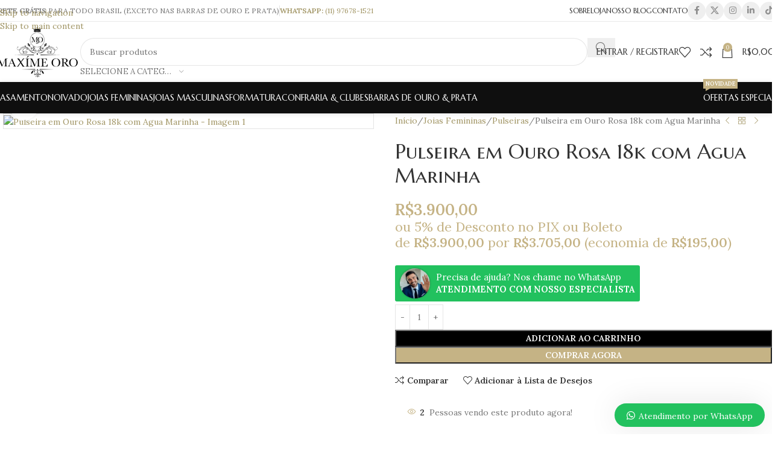

--- FILE ---
content_type: text/html; charset=UTF-8
request_url: https://maximeoro.com.br/produto/pulseira-em-ouro-rosa-18k-com-agua-marinha/
body_size: 71323
content:
<!DOCTYPE html>
<html lang="pt-BR">
<head>
	<meta charset="UTF-8">
	<link rel="profile" href="https://gmpg.org/xfn/11">
	<link rel="pingback" href="https://maximeoro.com.br/xmlrpc.php">

	<meta name='robots' content='index, follow, max-image-preview:large, max-snippet:-1, max-video-preview:-1' />

	<!-- This site is optimized with the Yoast SEO plugin v26.6 - https://yoast.com/wordpress/plugins/seo/ -->
	<title>Pulseira em Ouro Rosa 18k com Agua Marinha - Maxíme &#039;Oro</title>
	<meta name="description" content="Maxíme &#039;Oro Pulseira em Ouro Rosa 18k com Agua Marinha, Metal: Ouro 18k, Pulseiras" />
	<link rel="canonical" href="https://maximeoro.com.br/produto/pulseira-em-ouro-rosa-18k-com-agua-marinha/" />
	<meta property="og:locale" content="pt_BR" />
	<meta property="og:type" content="product" />
	<meta property="og:title" content="Pulseira em Ouro Rosa 18k com Agua Marinha - Maxíme &#039;Oro" />
	<meta property="og:description" content="Maxíme &#039;Oro Pulseira em Ouro Rosa 18k com Agua Marinha, Metal: Ouro 18k, Pulseiras" />
	<meta property="og:url" content="https://maximeoro.com.br/produto/pulseira-em-ouro-rosa-18k-com-agua-marinha/" />
	<meta property="og:site_name" content="Maxíme Oro Joalheria" />
	<meta property="article:modified_time" content="2025-05-14T04:10:36+00:00" />
	<meta property="og:image" content="https://maximeoro.com.br/wp-content/uploads/2024/03/mopuf702028.webp" />
	<meta property="og:image:width" content="1024" />
	<meta property="og:image:height" content="1024" />
	<meta property="og:image:type" content="image/webp" />
	<meta name="twitter:card" content="summary_large_image" />
	<meta name="twitter:title" content="Pulseira em Ouro Rosa 18k com Agua Marinha - Maxíme &#039;Oro" />
	<meta name="twitter:label1" content="Preço" />
	<meta name="twitter:data1" content="&#082;&#036;3.900,00" />
	<meta name="twitter:label2" content="Disponibilidade" />
	<meta name="twitter:data2" content="Em Estoque" />
	<script type="application/ld+json" class="yoast-schema-graph">{"@context":"https://schema.org","@graph":[{"@type":["WebPage","ItemPage"],"@id":"https://maximeoro.com.br/produto/pulseira-em-ouro-rosa-18k-com-agua-marinha/","url":"https://maximeoro.com.br/produto/pulseira-em-ouro-rosa-18k-com-agua-marinha/","name":"Pulseira em Ouro Rosa 18k com Agua Marinha - Maxíme 'Oro","isPartOf":{"@id":"https://maximeoro.com.br/#website"},"primaryImageOfPage":{"@id":"https://maximeoro.com.br/produto/pulseira-em-ouro-rosa-18k-com-agua-marinha/#primaryimage"},"image":{"@id":"https://maximeoro.com.br/produto/pulseira-em-ouro-rosa-18k-com-agua-marinha/#primaryimage"},"thumbnailUrl":"https://maximeoro.com.br/wp-content/uploads/2024/03/mopuf702028.webp","description":"Maxíme 'Oro Pulseira em Ouro Rosa 18k com Agua Marinha, Metal: Ouro 18k, Pulseiras","breadcrumb":{"@id":"https://maximeoro.com.br/produto/pulseira-em-ouro-rosa-18k-com-agua-marinha/#breadcrumb"},"inLanguage":"pt-BR","potentialAction":{"@type":"BuyAction","target":"https://maximeoro.com.br/produto/pulseira-em-ouro-rosa-18k-com-agua-marinha/"}},{"@type":"ImageObject","inLanguage":"pt-BR","@id":"https://maximeoro.com.br/produto/pulseira-em-ouro-rosa-18k-com-agua-marinha/#primaryimage","url":"https://maximeoro.com.br/wp-content/uploads/2024/03/mopuf702028.webp","contentUrl":"https://maximeoro.com.br/wp-content/uploads/2024/03/mopuf702028.webp","width":1024,"height":1024},{"@type":"BreadcrumbList","@id":"https://maximeoro.com.br/produto/pulseira-em-ouro-rosa-18k-com-agua-marinha/#breadcrumb","itemListElement":[{"@type":"ListItem","position":1,"name":"Início","item":"https://maximeoro.com.br/"},{"@type":"ListItem","position":2,"name":"Loja","item":"https://maximeoro.com.br/loja/"},{"@type":"ListItem","position":3,"name":"Pulseira em Ouro Rosa 18k com Agua Marinha"}]},{"@type":"WebSite","@id":"https://maximeoro.com.br/#website","url":"https://maximeoro.com.br/","name":"Maxíme Oro Joalheria","description":"Alianças de Casamento e Compromisso","publisher":{"@id":"https://maximeoro.com.br/#organization"},"potentialAction":[{"@type":"SearchAction","target":{"@type":"EntryPoint","urlTemplate":"https://maximeoro.com.br/?s={search_term_string}"},"query-input":{"@type":"PropertyValueSpecification","valueRequired":true,"valueName":"search_term_string"}}],"inLanguage":"pt-BR"},{"@type":"Organization","@id":"https://maximeoro.com.br/#organization","name":"Maxíme Oro Joalheria","url":"https://maximeoro.com.br/","logo":{"@type":"ImageObject","inLanguage":"pt-BR","@id":"https://maximeoro.com.br/#/schema/logo/image/","url":"https://maximeoro.com.br/wp-content/uploads/2023/05/512x512.png","contentUrl":"https://maximeoro.com.br/wp-content/uploads/2023/05/512x512.png","width":512,"height":512,"caption":"Maxíme Oro Joalheria"},"image":{"@id":"https://maximeoro.com.br/#/schema/logo/image/"},"hasMerchantReturnPolicy":{"@type":"MerchantReturnPolicy","merchantReturnLink":"https://maximeoro.com.br/politica-de-troca-devolucao/"}}]}</script>
	<meta property="product:brand" content="Maxíme &#039;Oro" />
	<meta property="product:price:amount" content="3900.00" />
	<meta property="product:price:currency" content="BRL" />
	<meta property="og:availability" content="instock" />
	<meta property="product:availability" content="instock" />
	<meta property="product:retailer_item_id" content="MOPUF702028" />
	<meta property="product:condition" content="new" />
	<!-- / Yoast SEO plugin. -->


<link rel='dns-prefetch' href='//capi-automation.s3.us-east-2.amazonaws.com' />
<link rel='dns-prefetch' href='//fonts.googleapis.com' />
<link rel='dns-prefetch' href='//www.googletagmanager.com' />

<!-- Código do gateway de etiquetas do Google para anunciantes adicionado pelo Site Kit -->
<script type="text/javascript">
/* <![CDATA[ */
(function(w,i,g){w[g]=w[g]||[];if(typeof w[g].push=='function')w[g].push.apply(w[g],i)})
(window,["GT-TX2RC2NS","AW-16523808143","GTM-MD3WM948"],'google_tags_first_party');
/* ]]> */
</script>
<link rel="alternate" title="oEmbed (JSON)" type="application/json+oembed" href="https://maximeoro.com.br/wp-json/oembed/1.0/embed?url=https%3A%2F%2Fmaximeoro.com.br%2Fproduto%2Fpulseira-em-ouro-rosa-18k-com-agua-marinha%2F" />
<link rel="alternate" title="oEmbed (XML)" type="text/xml+oembed" href="https://maximeoro.com.br/wp-json/oembed/1.0/embed?url=https%3A%2F%2Fmaximeoro.com.br%2Fproduto%2Fpulseira-em-ouro-rosa-18k-com-agua-marinha%2F&#038;format=xml" />
<style id='wp-img-auto-sizes-contain-inline-css' type='text/css'>
img:is([sizes=auto i],[sizes^="auto," i]){contain-intrinsic-size:3000px 1500px}
/*# sourceURL=wp-img-auto-sizes-contain-inline-css */
</style>

<style id='safe-svg-svg-icon-style-inline-css' type='text/css'>
.safe-svg-cover{text-align:center}.safe-svg-cover .safe-svg-inside{display:inline-block;max-width:100%}.safe-svg-cover svg{fill:currentColor;height:100%;max-height:100%;max-width:100%;width:100%}

/*# sourceURL=https://maximeoro.com.br/wp-content/plugins/safe-svg/dist/safe-svg-block-frontend.css */
</style>
<style id='woocommerce-inline-inline-css' type='text/css'>
.woocommerce form .form-row .required { visibility: visible; }
/*# sourceURL=woocommerce-inline-inline-css */
</style>
<link rel='stylesheet' id='wc_shipping_simulator_form-css' href='https://maximeoro.com.br/wp-content/plugins/shipping-simulator-for-woocommerce/assets/css/form.min.css?ver=2.4.3' type='text/css' media='all' />
<link rel='stylesheet' id='woo-asaas-store-css' href='https://maximeoro.com.br/wp-content/plugins/woo-asaas/assets/dist/woo-asaas-store.css?ver=2.7.3' type='text/css' media='all' />
<link rel='stylesheet' id='elementor-frontend-css' href='https://maximeoro.com.br/wp-content/plugins/elementor/assets/css/frontend.min.css?ver=3.34.0' type='text/css' media='all' />
<link rel='stylesheet' id='widget-image-css' href='https://maximeoro.com.br/wp-content/plugins/elementor/assets/css/widget-image.min.css?ver=3.34.0' type='text/css' media='all' />
<link rel='stylesheet' id='widget-icon-list-css' href='https://maximeoro.com.br/wp-content/plugins/elementor/assets/css/widget-icon-list.min.css?ver=3.34.0' type='text/css' media='all' />
<link rel='stylesheet' id='widget-heading-css' href='https://maximeoro.com.br/wp-content/plugins/elementor/assets/css/widget-heading.min.css?ver=3.34.0' type='text/css' media='all' />
<link rel='stylesheet' id='e-animation-shrink-css' href='https://maximeoro.com.br/wp-content/plugins/elementor/assets/lib/animations/styles/e-animation-shrink.min.css?ver=3.34.0' type='text/css' media='all' />
<link rel='stylesheet' id='widget-social-icons-css' href='https://maximeoro.com.br/wp-content/plugins/elementor/assets/css/widget-social-icons.min.css?ver=3.34.0' type='text/css' media='all' />
<link rel='stylesheet' id='e-apple-webkit-css' href='https://maximeoro.com.br/wp-content/plugins/elementor/assets/css/conditionals/apple-webkit.min.css?ver=3.34.0' type='text/css' media='all' />
<link rel='stylesheet' id='widget-nav-menu-css' href='https://maximeoro.com.br/wp-content/plugins/pro-elements/assets/css/widget-nav-menu.min.css?ver=3.33.2' type='text/css' media='all' />
<link rel='stylesheet' id='widget-form-css' href='https://maximeoro.com.br/wp-content/plugins/pro-elements/assets/css/widget-form.min.css?ver=3.33.2' type='text/css' media='all' />
<link rel='stylesheet' id='elementor-post-6-css' href='https://maximeoro.com.br/wp-content/uploads/elementor/css/post-6.css?ver=1767117169' type='text/css' media='all' />
<link rel='stylesheet' id='elementor-post-105-css' href='https://maximeoro.com.br/wp-content/uploads/elementor/css/post-105.css?ver=1767117169' type='text/css' media='all' />
<link rel='stylesheet' id='wws-public-style-css' href='https://maximeoro.com.br/wp-content/plugins/wordpress-whatsapp-support/assets/css/wws.css?ver=2.5.3' type='text/css' media='all' />
<style id='wws-public-style-inline-css' type='text/css'>
.wws--bg-color {
			background-color: #22c15e;
		}.wws--text-color {
				color: #ffffff;
		}.wws-popup__open-btn {
				padding: 8px 20px;
				border-radius: 20px;
				display: inline-block;
				margin-top: 15px;
				cursor: pointer;
			}.wws-popup-container--position {
					right: 12px;
					bottom: 12px;
				}
				.wws-popup__open-btn { float: right; }
				.wws-gradient--position {
				  bottom: 0;
				  right: 0;
				  background: radial-gradient(ellipse at bottom right, rgba(29, 39, 54, 0.2) 0, rgba(29, 39, 54, 0) 72%);
				}@media( max-width: 720px ) {
				.wws-popup__open-btn {
					padding: 0 !important;
					width: 60px !important;
					height: 60px !important;
					border-radius: 50% !important;
					display: flex !important;
					justify-content: center !important;
					align-items: center !important;
					font-size: 30px !important;
				}
				.wws-popup__open-btn > svg {
					padding-right: 0;
					width: 30px;
					height: 30px;
				}
				.wws-popup__open-btn span { display: none; }
			}
/*# sourceURL=wws-public-style-inline-css */
</style>
<link rel='stylesheet' id='wws-public-template-css' href='https://maximeoro.com.br/wp-content/plugins/wordpress-whatsapp-support/assets/css/wws-layout-1.css?ver=2.5.3' type='text/css' media='all' />
<link rel='stylesheet' id='wd-style-base-css' href='https://maximeoro.com.br/wp-content/themes/woodmart/css/parts/base.min.css?ver=8.3.8' type='text/css' media='all' />
<link rel='stylesheet' id='wd-helpers-wpb-elem-css' href='https://maximeoro.com.br/wp-content/themes/woodmart/css/parts/helpers-wpb-elem.min.css?ver=8.3.8' type='text/css' media='all' />
<link rel='stylesheet' id='wd-lazy-loading-css' href='https://maximeoro.com.br/wp-content/themes/woodmart/css/parts/opt-lazy-load.min.css?ver=8.3.8' type='text/css' media='all' />
<link rel='stylesheet' id='wd-revolution-slider-css' href='https://maximeoro.com.br/wp-content/themes/woodmart/css/parts/int-rev-slider.min.css?ver=8.3.8' type='text/css' media='all' />
<link rel='stylesheet' id='wd-elementor-base-css' href='https://maximeoro.com.br/wp-content/themes/woodmart/css/parts/int-elem-base.min.css?ver=8.3.8' type='text/css' media='all' />
<link rel='stylesheet' id='wd-elementor-pro-base-css' href='https://maximeoro.com.br/wp-content/themes/woodmart/css/parts/int-elementor-pro.min.css?ver=8.3.8' type='text/css' media='all' />
<link rel='stylesheet' id='wd-int-wordfence-css' href='https://maximeoro.com.br/wp-content/themes/woodmart/css/parts/int-wordfence.min.css?ver=8.3.8' type='text/css' media='all' />
<link rel='stylesheet' id='wd-woocommerce-base-css' href='https://maximeoro.com.br/wp-content/themes/woodmart/css/parts/woocommerce-base.min.css?ver=8.3.8' type='text/css' media='all' />
<link rel='stylesheet' id='wd-mod-star-rating-css' href='https://maximeoro.com.br/wp-content/themes/woodmart/css/parts/mod-star-rating.min.css?ver=8.3.8' type='text/css' media='all' />
<link rel='stylesheet' id='wd-woocommerce-block-notices-css' href='https://maximeoro.com.br/wp-content/themes/woodmart/css/parts/woo-mod-block-notices.min.css?ver=8.3.8' type='text/css' media='all' />
<link rel='stylesheet' id='wd-woo-mod-quantity-css' href='https://maximeoro.com.br/wp-content/themes/woodmart/css/parts/woo-mod-quantity.min.css?ver=8.3.8' type='text/css' media='all' />
<link rel='stylesheet' id='wd-woo-single-prod-el-base-css' href='https://maximeoro.com.br/wp-content/themes/woodmart/css/parts/woo-single-prod-el-base.min.css?ver=8.3.8' type='text/css' media='all' />
<link rel='stylesheet' id='wd-woo-mod-stock-status-css' href='https://maximeoro.com.br/wp-content/themes/woodmart/css/parts/woo-mod-stock-status.min.css?ver=8.3.8' type='text/css' media='all' />
<link rel='stylesheet' id='wd-woo-mod-shop-attributes-css' href='https://maximeoro.com.br/wp-content/themes/woodmart/css/parts/woo-mod-shop-attributes.min.css?ver=8.3.8' type='text/css' media='all' />
<link rel='stylesheet' id='child-style-css' href='https://maximeoro.com.br/wp-content/themes/woodmart-child/style.css?ver=8.3.8' type='text/css' media='all' />
<link rel='stylesheet' id='wd-header-base-css' href='https://maximeoro.com.br/wp-content/themes/woodmart/css/parts/header-base.min.css?ver=8.3.8' type='text/css' media='all' />
<link rel='stylesheet' id='wd-mod-tools-css' href='https://maximeoro.com.br/wp-content/themes/woodmart/css/parts/mod-tools.min.css?ver=8.3.8' type='text/css' media='all' />
<link rel='stylesheet' id='wd-header-elements-base-css' href='https://maximeoro.com.br/wp-content/themes/woodmart/css/parts/header-el-base.min.css?ver=8.3.8' type='text/css' media='all' />
<link rel='stylesheet' id='wd-social-icons-css' href='https://maximeoro.com.br/wp-content/themes/woodmart/css/parts/el-social-icons.min.css?ver=8.3.8' type='text/css' media='all' />
<link rel='stylesheet' id='wd-social-icons-styles-css' href='https://maximeoro.com.br/wp-content/themes/woodmart/css/parts/el-social-styles.min.css?ver=8.3.8' type='text/css' media='all' />
<link rel='stylesheet' id='wd-header-search-css' href='https://maximeoro.com.br/wp-content/themes/woodmart/css/parts/header-el-search.min.css?ver=8.3.8' type='text/css' media='all' />
<link rel='stylesheet' id='wd-header-search-form-css' href='https://maximeoro.com.br/wp-content/themes/woodmart/css/parts/header-el-search-form.min.css?ver=8.3.8' type='text/css' media='all' />
<link rel='stylesheet' id='wd-wd-search-form-css' href='https://maximeoro.com.br/wp-content/themes/woodmart/css/parts/wd-search-form.min.css?ver=8.3.8' type='text/css' media='all' />
<link rel='stylesheet' id='wd-wd-search-results-css' href='https://maximeoro.com.br/wp-content/themes/woodmart/css/parts/wd-search-results.min.css?ver=8.3.8' type='text/css' media='all' />
<link rel='stylesheet' id='wd-wd-search-dropdown-css' href='https://maximeoro.com.br/wp-content/themes/woodmart/css/parts/wd-search-dropdown.min.css?ver=8.3.8' type='text/css' media='all' />
<link rel='stylesheet' id='wd-wd-search-cat-css' href='https://maximeoro.com.br/wp-content/themes/woodmart/css/parts/wd-search-cat.min.css?ver=8.3.8' type='text/css' media='all' />
<link rel='stylesheet' id='wd-woo-mod-login-form-css' href='https://maximeoro.com.br/wp-content/themes/woodmart/css/parts/woo-mod-login-form.min.css?ver=8.3.8' type='text/css' media='all' />
<link rel='stylesheet' id='wd-header-my-account-css' href='https://maximeoro.com.br/wp-content/themes/woodmart/css/parts/header-el-my-account.min.css?ver=8.3.8' type='text/css' media='all' />
<link rel='stylesheet' id='wd-header-cart-side-css' href='https://maximeoro.com.br/wp-content/themes/woodmart/css/parts/header-el-cart-side.min.css?ver=8.3.8' type='text/css' media='all' />
<link rel='stylesheet' id='wd-header-cart-css' href='https://maximeoro.com.br/wp-content/themes/woodmart/css/parts/header-el-cart.min.css?ver=8.3.8' type='text/css' media='all' />
<link rel='stylesheet' id='wd-widget-shopping-cart-css' href='https://maximeoro.com.br/wp-content/themes/woodmart/css/parts/woo-widget-shopping-cart.min.css?ver=8.3.8' type='text/css' media='all' />
<link rel='stylesheet' id='wd-widget-product-list-css' href='https://maximeoro.com.br/wp-content/themes/woodmart/css/parts/woo-widget-product-list.min.css?ver=8.3.8' type='text/css' media='all' />
<link rel='stylesheet' id='wd-header-mobile-nav-dropdown-css' href='https://maximeoro.com.br/wp-content/themes/woodmart/css/parts/header-el-mobile-nav-dropdown.min.css?ver=8.3.8' type='text/css' media='all' />
<link rel='stylesheet' id='wd-mod-nav-menu-label-css' href='https://maximeoro.com.br/wp-content/themes/woodmart/css/parts/mod-nav-menu-label.min.css?ver=8.3.8' type='text/css' media='all' />
<link rel='stylesheet' id='wd-woo-single-prod-predefined-css' href='https://maximeoro.com.br/wp-content/themes/woodmart/css/parts/woo-single-prod-predefined.min.css?ver=8.3.8' type='text/css' media='all' />
<link rel='stylesheet' id='wd-woo-single-prod-and-quick-view-predefined-css' href='https://maximeoro.com.br/wp-content/themes/woodmart/css/parts/woo-single-prod-and-quick-view-predefined.min.css?ver=8.3.8' type='text/css' media='all' />
<link rel='stylesheet' id='wd-woo-single-prod-el-tabs-predefined-css' href='https://maximeoro.com.br/wp-content/themes/woodmart/css/parts/woo-single-prod-el-tabs-predefined.min.css?ver=8.3.8' type='text/css' media='all' />
<link rel='stylesheet' id='wd-woo-single-prod-opt-base-css' href='https://maximeoro.com.br/wp-content/themes/woodmart/css/parts/woo-single-prod-opt-base.min.css?ver=8.3.8' type='text/css' media='all' />
<link rel='stylesheet' id='wd-woo-single-prod-el-gallery-css' href='https://maximeoro.com.br/wp-content/themes/woodmart/css/parts/woo-single-prod-el-gallery.min.css?ver=8.3.8' type='text/css' media='all' />
<link rel='stylesheet' id='wd-woo-single-prod-el-gallery-opt-thumb-left-desktop-css' href='https://maximeoro.com.br/wp-content/themes/woodmart/css/parts/woo-single-prod-el-gallery-opt-thumb-left-desktop.min.css?ver=8.3.8' type='text/css' media='all' />
<link rel='stylesheet' id='wd-swiper-css' href='https://maximeoro.com.br/wp-content/themes/woodmart/css/parts/lib-swiper.min.css?ver=8.3.8' type='text/css' media='all' />
<link rel='stylesheet' id='wd-swiper-arrows-css' href='https://maximeoro.com.br/wp-content/themes/woodmart/css/parts/lib-swiper-arrows.min.css?ver=8.3.8' type='text/css' media='all' />
<link rel='stylesheet' id='wd-photoswipe-css' href='https://maximeoro.com.br/wp-content/themes/woodmart/css/parts/lib-photoswipe.min.css?ver=8.3.8' type='text/css' media='all' />
<link rel='stylesheet' id='wd-swiper-pagin-css' href='https://maximeoro.com.br/wp-content/themes/woodmart/css/parts/lib-swiper-pagin.min.css?ver=8.3.8' type='text/css' media='all' />
<link rel='stylesheet' id='wd-woo-single-prod-el-navigation-css' href='https://maximeoro.com.br/wp-content/themes/woodmart/css/parts/woo-single-prod-el-navigation.min.css?ver=8.3.8' type='text/css' media='all' />
<link rel='stylesheet' id='wd-woo-mod-product-info-css' href='https://maximeoro.com.br/wp-content/themes/woodmart/css/parts/woo-mod-product-info.min.css?ver=8.3.8' type='text/css' media='all' />
<link rel='stylesheet' id='wd-woo-opt-visits-count-css' href='https://maximeoro.com.br/wp-content/themes/woodmart/css/parts/woo-opt-visits-count.min.css?ver=8.3.8' type='text/css' media='all' />
<link rel='stylesheet' id='wd-tabs-css' href='https://maximeoro.com.br/wp-content/themes/woodmart/css/parts/el-tabs.min.css?ver=8.3.8' type='text/css' media='all' />
<link rel='stylesheet' id='wd-woo-single-prod-el-tabs-opt-layout-tabs-css' href='https://maximeoro.com.br/wp-content/themes/woodmart/css/parts/woo-single-prod-el-tabs-opt-layout-tabs.min.css?ver=8.3.8' type='text/css' media='all' />
<link rel='stylesheet' id='wd-accordion-css' href='https://maximeoro.com.br/wp-content/themes/woodmart/css/parts/el-accordion.min.css?ver=8.3.8' type='text/css' media='all' />
<link rel='stylesheet' id='wd-accordion-elem-wpb-css' href='https://maximeoro.com.br/wp-content/themes/woodmart/css/parts/el-accordion-wpb-elem.min.css?ver=8.3.8' type='text/css' media='all' />
<link rel='stylesheet' id='wd-woo-single-prod-opt-rating-summary-css' href='https://maximeoro.com.br/wp-content/themes/woodmart/css/parts/woo-single-prod-opt-rating-summary.min.css?ver=8.3.8' type='text/css' media='all' />
<link rel='stylesheet' id='wd-woo-single-prod-el-reviews-css' href='https://maximeoro.com.br/wp-content/themes/woodmart/css/parts/woo-single-prod-el-reviews.min.css?ver=8.3.8' type='text/css' media='all' />
<link rel='stylesheet' id='wd-woo-single-prod-el-reviews-style-1-css' href='https://maximeoro.com.br/wp-content/themes/woodmart/css/parts/woo-single-prod-el-reviews-style-1.min.css?ver=8.3.8' type='text/css' media='all' />
<link rel='stylesheet' id='wd-post-types-mod-comments-css' href='https://maximeoro.com.br/wp-content/themes/woodmart/css/parts/post-types-mod-comments.min.css?ver=8.3.8' type='text/css' media='all' />
<link rel='stylesheet' id='wd-woo-mod-progress-bar-css' href='https://maximeoro.com.br/wp-content/themes/woodmart/css/parts/woo-mod-progress-bar.min.css?ver=8.3.8' type='text/css' media='all' />
<link rel='stylesheet' id='wd-section-title-css' href='https://maximeoro.com.br/wp-content/themes/woodmart/css/parts/el-section-title.min.css?ver=8.3.8' type='text/css' media='all' />
<link rel='stylesheet' id='wd-section-title-style-under-and-over-css' href='https://maximeoro.com.br/wp-content/themes/woodmart/css/parts/el-section-title-style-under-and-over.min.css?ver=8.3.8' type='text/css' media='all' />
<link rel='stylesheet' id='wd-widget-collapse-css' href='https://maximeoro.com.br/wp-content/themes/woodmart/css/parts/opt-widget-collapse.min.css?ver=8.3.8' type='text/css' media='all' />
<link rel='stylesheet' id='wd-text-block-css' href='https://maximeoro.com.br/wp-content/themes/woodmart/css/parts/el-text-block.min.css?ver=8.3.8' type='text/css' media='all' />
<link rel='stylesheet' id='wd-scroll-top-css' href='https://maximeoro.com.br/wp-content/themes/woodmart/css/parts/opt-scrolltotop.min.css?ver=8.3.8' type='text/css' media='all' />
<link rel='stylesheet' id='wd-header-my-account-sidebar-css' href='https://maximeoro.com.br/wp-content/themes/woodmart/css/parts/header-el-my-account-sidebar.min.css?ver=8.3.8' type='text/css' media='all' />
<link rel='stylesheet' id='wd-woo-opt-social-login-css' href='https://maximeoro.com.br/wp-content/themes/woodmart/css/parts/woo-opt-social-login.min.css?ver=8.3.8' type='text/css' media='all' />
<link rel='stylesheet' id='wd-cookies-popup-css' href='https://maximeoro.com.br/wp-content/themes/woodmart/css/parts/opt-cookies.min.css?ver=8.3.8' type='text/css' media='all' />
<link rel='stylesheet' id='wd-sticky-add-to-cart-css' href='https://maximeoro.com.br/wp-content/themes/woodmart/css/parts/woo-opt-sticky-add-to-cart.min.css?ver=8.3.8' type='text/css' media='all' />
<link rel='stylesheet' id='xts-google-fonts-css' href='https://fonts.googleapis.com/css?family=Lora%3A400%2C600%7CMarcellus+SC%3A400&#038;ver=8.3.8' type='text/css' media='all' />
<link rel='stylesheet' id='cuw_template-css' href='https://maximeoro.com.br/wp-content/plugins/checkout-upsell-and-order-bumps/assets/css/template.css?ver=2.2.2' type='text/css' media='all' />
<link rel='stylesheet' id='cuw_frontend-css' href='https://maximeoro.com.br/wp-content/plugins/checkout-upsell-and-order-bumps/assets/css/frontend.css?ver=2.2.2' type='text/css' media='all' />
<link rel='stylesheet' id='elementor-gf-local-roboto-css' href='https://maximeoro.com.br/wp-content/uploads/elementor/google-fonts/css/roboto.css?ver=1742246981' type='text/css' media='all' />
<link rel='stylesheet' id='elementor-gf-local-robotoslab-css' href='https://maximeoro.com.br/wp-content/uploads/elementor/google-fonts/css/robotoslab.css?ver=1742246988' type='text/css' media='all' />
<link rel='stylesheet' id='elementor-gf-local-lato-css' href='https://maximeoro.com.br/wp-content/uploads/elementor/google-fonts/css/lato.css?ver=1742246964' type='text/css' media='all' />
<script type="text/javascript" src="https://maximeoro.com.br/wp-includes/js/jquery/jquery.min.js?ver=3.7.1" id="jquery-core-js"></script>
<script type="text/javascript" src="https://maximeoro.com.br/wp-includes/js/jquery/jquery-migrate.min.js?ver=3.4.1" id="jquery-migrate-js"></script>
<script type="text/javascript" src="https://maximeoro.com.br/wp-content/plugins/woocommerce/assets/js/jquery-blockui/jquery.blockUI.min.js?ver=2.7.0-wc.10.4.3" id="wc-jquery-blockui-js" data-wp-strategy="defer"></script>
<script type="text/javascript" id="wc-add-to-cart-js-extra">
/* <![CDATA[ */
var wc_add_to_cart_params = {"ajax_url":"/wp-admin/admin-ajax.php","wc_ajax_url":"/?wc-ajax=%%endpoint%%","i18n_view_cart":"Ver carrinho","cart_url":"https://maximeoro.com.br/carrinho/","is_cart":"","cart_redirect_after_add":"no"};
//# sourceURL=wc-add-to-cart-js-extra
/* ]]> */
</script>
<script type="text/javascript" src="https://maximeoro.com.br/wp-content/plugins/woocommerce/assets/js/frontend/add-to-cart.min.js?ver=10.4.3" id="wc-add-to-cart-js" defer="defer" data-wp-strategy="defer"></script>
<script type="text/javascript" src="https://maximeoro.com.br/wp-content/plugins/woocommerce/assets/js/zoom/jquery.zoom.min.js?ver=1.7.21-wc.10.4.3" id="wc-zoom-js" defer="defer" data-wp-strategy="defer"></script>
<script type="text/javascript" id="wc-single-product-js-extra">
/* <![CDATA[ */
var wc_single_product_params = {"i18n_required_rating_text":"Selecione uma classifica\u00e7\u00e3o","i18n_rating_options":["1 de 5 estrelas","2 de 5 estrelas","3 de 5 estrelas","4 de 5 estrelas","5 de 5 estrelas"],"i18n_product_gallery_trigger_text":"Ver galeria de imagens em tela cheia","review_rating_required":"yes","flexslider":{"rtl":false,"animation":"slide","smoothHeight":true,"directionNav":false,"controlNav":"thumbnails","slideshow":false,"animationSpeed":500,"animationLoop":false,"allowOneSlide":false},"zoom_enabled":"","zoom_options":[],"photoswipe_enabled":"","photoswipe_options":{"shareEl":false,"closeOnScroll":false,"history":false,"hideAnimationDuration":0,"showAnimationDuration":0},"flexslider_enabled":""};
//# sourceURL=wc-single-product-js-extra
/* ]]> */
</script>
<script type="text/javascript" src="https://maximeoro.com.br/wp-content/plugins/woocommerce/assets/js/frontend/single-product.min.js?ver=10.4.3" id="wc-single-product-js" defer="defer" data-wp-strategy="defer"></script>
<script type="text/javascript" src="https://maximeoro.com.br/wp-content/plugins/woocommerce/assets/js/js-cookie/js.cookie.min.js?ver=2.1.4-wc.10.4.3" id="wc-js-cookie-js" data-wp-strategy="defer"></script>
<script type="text/javascript" defer data-cfasync="false" src="https://maximeoro.com.br/wp-content/plugins/shipping-simulator-for-woocommerce/assets/js/form.min.js?ver=2.4.3" id="wc_shipping_simulator_form-js"></script>

<!-- Snippet da etiqueta do Google (gtag.js) adicionado pelo Site Kit -->
<!-- Snippet do Google Análises adicionado pelo Site Kit -->
<script type="text/javascript" src="https://maximeoro.com.br/wp-content/plugins/google-site-kit/gtg/measurement.php?id=GT-TX2RC2NS" id="google_gtagjs-GT-TX2RC2NS-js" async></script>
<!-- Snippet do Google Anúncios adicionado pelo Site Kit -->
<script type="text/javascript" src="https://maximeoro.com.br/wp-content/plugins/google-site-kit/gtg/measurement.php?id=AW-16523808143" id="google_gtagjs-AW-16523808143-js" async></script>
<!-- Snippet do Gerenciador de Tags do Google adicionado pelo Site Kit -->
<script type="text/javascript" src="https://maximeoro.com.br/wp-content/plugins/google-site-kit/gtg/measurement.php?id=GTM-MD3WM948" id="google_gtagjs-GTM-MD3WM948-js" async></script>
<script type="text/javascript" id="google_gtagjs-js-after">
/* <![CDATA[ */
window.dataLayer = window.dataLayer || [];function gtag(){dataLayer.push(arguments);}
gtag("set","linker",{"domains":["maximeoro.com.br"]});
gtag("js", new Date());
gtag("set", "developer_id.dZTNiMT", true);
gtag("set", "developer_id.dZmZmYj", true);
gtag("config", "GT-TX2RC2NS");
gtag("config", "AW-16523808143");
gtag("config", "GTM-MD3WM948");
 window._googlesitekit = window._googlesitekit || {}; window._googlesitekit.throttledEvents = []; window._googlesitekit.gtagEvent = (name, data) => { var key = JSON.stringify( { name, data } ); if ( !! window._googlesitekit.throttledEvents[ key ] ) { return; } window._googlesitekit.throttledEvents[ key ] = true; setTimeout( () => { delete window._googlesitekit.throttledEvents[ key ]; }, 5 ); gtag( "event", name, { ...data, event_source: "site-kit" } ); }; 
//# sourceURL=google_gtagjs-js-after
/* ]]> */
</script>
<script type="text/javascript" src="https://maximeoro.com.br/wp-content/themes/woodmart/js/libs/device.min.js?ver=8.3.8" id="wd-device-library-js"></script>
<script type="text/javascript" src="https://maximeoro.com.br/wp-content/themes/woodmart/js/scripts/global/scrollBar.min.js?ver=8.3.8" id="wd-scrollbar-js"></script>
<link rel="https://api.w.org/" href="https://maximeoro.com.br/wp-json/" /><link rel="alternate" title="JSON" type="application/json" href="https://maximeoro.com.br/wp-json/wp/v2/product/9042" /><link rel="EditURI" type="application/rsd+xml" title="RSD" href="https://maximeoro.com.br/xmlrpc.php?rsd" />
<meta name="generator" content="WordPress 6.9" />
<meta name="generator" content="WooCommerce 10.4.3" />
<link rel='shortlink' href='https://maximeoro.com.br/?p=9042' />
<meta name="generator" content="Site Kit by Google 1.168.0" /><meta name="ti-site-data" content="[base64]" /><!-- Google site verification - Google for WooCommerce -->
<meta name="google-site-verification" content="L-6J32zdAxa2OS8vhw6r2tiFB7udKR6ENYeV0E1i9nA" />
<meta name="theme-color" content="rgb(197,179,133)">					<meta name="viewport" content="width=device-width, initial-scale=1.0, maximum-scale=1.0, user-scalable=no">
											<link rel="preload" as="font" href="https://maximeoro.com.br/wp-content/themes/woodmart/fonts/woodmart-font-1-300.woff2?v=8.3.8" type="font/woff2" crossorigin>
						<noscript><style>.woocommerce-product-gallery{ opacity: 1 !important; }</style></noscript>
	<meta name="generator" content="Elementor 3.34.0; features: e_font_icon_svg, additional_custom_breakpoints; settings: css_print_method-external, google_font-enabled, font_display-swap">
			<script  type="text/javascript">
				!function(f,b,e,v,n,t,s){if(f.fbq)return;n=f.fbq=function(){n.callMethod?
					n.callMethod.apply(n,arguments):n.queue.push(arguments)};if(!f._fbq)f._fbq=n;
					n.push=n;n.loaded=!0;n.version='2.0';n.queue=[];t=b.createElement(e);t.async=!0;
					t.src=v;s=b.getElementsByTagName(e)[0];s.parentNode.insertBefore(t,s)}(window,
					document,'script','https://connect.facebook.net/en_US/fbevents.js');
			</script>
			<!-- WooCommerce Facebook Integration Begin -->
			<script  type="text/javascript">

				fbq('init', '1505418586673654', {}, {
    "agent": "woocommerce_6-10.4.3-3.5.15"
});

				document.addEventListener( 'DOMContentLoaded', function() {
					// Insert placeholder for events injected when a product is added to the cart through AJAX.
					document.body.insertAdjacentHTML( 'beforeend', '<div class=\"wc-facebook-pixel-event-placeholder\"></div>' );
				}, false );

			</script>
			<!-- WooCommerce Facebook Integration End -->
						<style>
				.e-con.e-parent:nth-of-type(n+4):not(.e-lazyloaded):not(.e-no-lazyload),
				.e-con.e-parent:nth-of-type(n+4):not(.e-lazyloaded):not(.e-no-lazyload) * {
					background-image: none !important;
				}
				@media screen and (max-height: 1024px) {
					.e-con.e-parent:nth-of-type(n+3):not(.e-lazyloaded):not(.e-no-lazyload),
					.e-con.e-parent:nth-of-type(n+3):not(.e-lazyloaded):not(.e-no-lazyload) * {
						background-image: none !important;
					}
				}
				@media screen and (max-height: 640px) {
					.e-con.e-parent:nth-of-type(n+2):not(.e-lazyloaded):not(.e-no-lazyload),
					.e-con.e-parent:nth-of-type(n+2):not(.e-lazyloaded):not(.e-no-lazyload) * {
						background-image: none !important;
					}
				}
			</style>
			<meta name="generator" content="Powered by Slider Revolution 6.7.38 - responsive, Mobile-Friendly Slider Plugin for WordPress with comfortable drag and drop interface." />
<link rel="icon" href="https://maximeoro.com.br/wp-content/uploads/2023/05/512x512-150x150.png" sizes="32x32" />
<link rel="icon" href="https://maximeoro.com.br/wp-content/uploads/2023/05/512x512-300x300.png" sizes="192x192" />
<link rel="apple-touch-icon" href="https://maximeoro.com.br/wp-content/uploads/2023/05/512x512-300x300.png" />
<meta name="msapplication-TileImage" content="https://maximeoro.com.br/wp-content/uploads/2023/05/512x512-300x300.png" />
<script>function setREVStartSize(e){
			//window.requestAnimationFrame(function() {
				window.RSIW = window.RSIW===undefined ? window.innerWidth : window.RSIW;
				window.RSIH = window.RSIH===undefined ? window.innerHeight : window.RSIH;
				try {
					var pw = document.getElementById(e.c).parentNode.offsetWidth,
						newh;
					pw = pw===0 || isNaN(pw) || (e.l=="fullwidth" || e.layout=="fullwidth") ? window.RSIW : pw;
					e.tabw = e.tabw===undefined ? 0 : parseInt(e.tabw);
					e.thumbw = e.thumbw===undefined ? 0 : parseInt(e.thumbw);
					e.tabh = e.tabh===undefined ? 0 : parseInt(e.tabh);
					e.thumbh = e.thumbh===undefined ? 0 : parseInt(e.thumbh);
					e.tabhide = e.tabhide===undefined ? 0 : parseInt(e.tabhide);
					e.thumbhide = e.thumbhide===undefined ? 0 : parseInt(e.thumbhide);
					e.mh = e.mh===undefined || e.mh=="" || e.mh==="auto" ? 0 : parseInt(e.mh,0);
					if(e.layout==="fullscreen" || e.l==="fullscreen")
						newh = Math.max(e.mh,window.RSIH);
					else{
						e.gw = Array.isArray(e.gw) ? e.gw : [e.gw];
						for (var i in e.rl) if (e.gw[i]===undefined || e.gw[i]===0) e.gw[i] = e.gw[i-1];
						e.gh = e.el===undefined || e.el==="" || (Array.isArray(e.el) && e.el.length==0)? e.gh : e.el;
						e.gh = Array.isArray(e.gh) ? e.gh : [e.gh];
						for (var i in e.rl) if (e.gh[i]===undefined || e.gh[i]===0) e.gh[i] = e.gh[i-1];
											
						var nl = new Array(e.rl.length),
							ix = 0,
							sl;
						e.tabw = e.tabhide>=pw ? 0 : e.tabw;
						e.thumbw = e.thumbhide>=pw ? 0 : e.thumbw;
						e.tabh = e.tabhide>=pw ? 0 : e.tabh;
						e.thumbh = e.thumbhide>=pw ? 0 : e.thumbh;
						for (var i in e.rl) nl[i] = e.rl[i]<window.RSIW ? 0 : e.rl[i];
						sl = nl[0];
						for (var i in nl) if (sl>nl[i] && nl[i]>0) { sl = nl[i]; ix=i;}
						var m = pw>(e.gw[ix]+e.tabw+e.thumbw) ? 1 : (pw-(e.tabw+e.thumbw)) / (e.gw[ix]);
						newh =  (e.gh[ix] * m) + (e.tabh + e.thumbh);
					}
					var el = document.getElementById(e.c);
					if (el!==null && el) el.style.height = newh+"px";
					el = document.getElementById(e.c+"_wrapper");
					if (el!==null && el) {
						el.style.height = newh+"px";
						el.style.display = "block";
					}
				} catch(e){
					console.log("Failure at Presize of Slider:" + e)
				}
			//});
		  };</script>
        <style>
            .cuw-offer-row {
                padding: 0 !important;
            }
        </style>
        <style>
		
		</style>			<style id="wd-style-header_427081-css" data-type="wd-style-header_427081">
				:root{
	--wd-top-bar-h: 36px;
	--wd-top-bar-sm-h: .00001px;
	--wd-top-bar-sticky-h: .00001px;
	--wd-top-bar-brd-w: 1px;

	--wd-header-general-h: 100px;
	--wd-header-general-sm-h: 60px;
	--wd-header-general-sticky-h: 60px;
	--wd-header-general-brd-w: .00001px;

	--wd-header-bottom-h: 52px;
	--wd-header-bottom-sm-h: .00001px;
	--wd-header-bottom-sticky-h: .00001px;
	--wd-header-bottom-brd-w: .00001px;

	--wd-header-clone-h: .00001px;

	--wd-header-brd-w: calc(var(--wd-top-bar-brd-w) + var(--wd-header-general-brd-w) + var(--wd-header-bottom-brd-w));
	--wd-header-h: calc(var(--wd-top-bar-h) + var(--wd-header-general-h) + var(--wd-header-bottom-h) + var(--wd-header-brd-w));
	--wd-header-sticky-h: calc(var(--wd-top-bar-sticky-h) + var(--wd-header-general-sticky-h) + var(--wd-header-bottom-sticky-h) + var(--wd-header-clone-h) + var(--wd-header-brd-w));
	--wd-header-sm-h: calc(var(--wd-top-bar-sm-h) + var(--wd-header-general-sm-h) + var(--wd-header-bottom-sm-h) + var(--wd-header-brd-w));
}

.whb-top-bar .wd-dropdown {
	margin-top: -3px;
}

.whb-top-bar .wd-dropdown:after {
	height: 8px;
}


.whb-sticked .whb-general-header .wd-dropdown:not(.sub-sub-menu) {
	margin-top: 9px;
}

.whb-sticked .whb-general-header .wd-dropdown:not(.sub-sub-menu):after {
	height: 20px;
}

:root:has(.whb-top-bar.whb-border-boxed) {
	--wd-top-bar-brd-w: .00001px;
}

@media (max-width: 1024px) {
:root:has(.whb-top-bar.whb-hidden-mobile) {
	--wd-top-bar-brd-w: .00001px;
}
}



.whb-header-bottom .wd-dropdown {
	margin-top: 5px;
}

.whb-header-bottom .wd-dropdown:after {
	height: 16px;
}



		.whb-top-bar-inner { border-color: rgba(232, 232, 232, 1);border-bottom-width: 1px;border-bottom-style: solid; }
.whb-top-bar {
	background-color: rgba(255, 255, 255, 1);
}

.whb-9x1ytaxq7aphtb3npidp {
	--wd-form-brd-radius: 35px;
}
.whb-9x1ytaxq7aphtb3npidp form.searchform {
	--wd-form-height: 46px;
}
.whb-general-header {
	background-color: rgba(255, 255, 255, 1);border-color: rgba(232, 232, 232, 1);border-bottom-width: 0px;border-bottom-style: solid;
}

.whb-header-bottom {
	background-color: rgba(15, 15, 15, 1);border-color: rgba(232, 232, 232, 1);border-bottom-width: 0px;border-bottom-style: solid;
}
			</style>
						<style id="wd-style-theme_settings_default-css" data-type="wd-style-theme_settings_default">
				@font-face {
	font-weight: normal;
	font-style: normal;
	font-family: "woodmart-font";
	src: url("//maximeoro.com.br/wp-content/themes/woodmart/fonts/woodmart-font-1-300.woff2?v=8.3.8") format("woff2");
}

:root {
	--wd-text-font: "Lora", Arial, Helvetica, sans-serif;
	--wd-text-font-weight: 400;
	--wd-text-color: #777777;
	--wd-text-font-size: 14px;
	--wd-title-font: "Marcellus SC", Arial, Helvetica, sans-serif;
	--wd-title-font-weight: 400;
	--wd-title-color: #242424;
	--wd-entities-title-font: "Marcellus SC", Arial, Helvetica, sans-serif;
	--wd-entities-title-font-weight: 400;
	--wd-entities-title-color: #333333;
	--wd-entities-title-color-hover: rgb(51 51 51 / 65%);
	--wd-alternative-font: "Lora", Arial, Helvetica, sans-serif;
	--wd-widget-title-font: "Marcellus SC", Arial, Helvetica, sans-serif;
	--wd-widget-title-font-weight: 400;
	--wd-widget-title-transform: uppercase;
	--wd-widget-title-color: #333;
	--wd-widget-title-font-size: 18px;
	--wd-header-el-font: "Marcellus SC", Arial, Helvetica, sans-serif;
	--wd-header-el-font-weight: 400;
	--wd-header-el-transform: uppercase;
	--wd-header-el-font-size: 14px;
	--wd-otl-style: dotted;
	--wd-otl-width: 2px;
	--wd-primary-color: rgb(197,179,133);
	--wd-alternative-color: rgb(255,255,255);
	--btn-default-bgcolor: rgb(197,179,133);
	--btn-default-bgcolor-hover: rgb(206,185,140);
	--btn-accented-bgcolor: rgb(197,179,133);
	--btn-accented-bgcolor-hover: rgb(206,190,140);
	--wd-form-brd-width: 1px;
	--notices-success-bg: #459647;
	--notices-success-color: #fff;
	--notices-warning-bg: #E0B252;
	--notices-warning-color: #fff;
	--wd-link-color: #333333;
	--wd-link-color-hover: rgb(197,179,133);
	--wd-sticky-btn-height: 95px;
}
.wd-age-verify-wrap {
	--wd-popup-width: 500px;
}
.wd-popup.wd-promo-popup {
	background-color: #111111;
	background-image: url();
	background-repeat: no-repeat;
	background-size: cover;
	background-position: center center;
}
.wd-promo-popup-wrap {
	--wd-popup-width: 800px;
}
:is(.woodmart-woocommerce-layered-nav, .wd-product-category-filter) .wd-scroll-content {
	max-height: 223px;
}
.wd-page-title .wd-page-title-bg img {
	background-repeat: no-repeat;
	object-fit: cover;
	object-position: center top;
}
.wd-footer {
	background-color: rgb(234,234,234);
	background-image: none;
}
.page .wd-page-content {
	background-color: rgb(255,255,255);
	background-image: none;
}
.single-product .wd-page-content {
	background-color: rgb(255,255,255);
	background-image: none;
}
 {
	color: rgb(255,255,255);
	background: rgb(197,179,133);
}
.mfp-wrap.wd-popup-quick-view-wrap {
	--wd-popup-width: 920px;
}
.woocommerce-product-gallery.thumbs-position-left {
	--wd-thumbs-height: 512px;
}

@media (max-width: 1024px) {
	:root {
		--wd-sticky-btn-height: 95px;
	}

}

@media (max-width: 768.98px) {
	:root {
		--wd-sticky-btn-height: 42px;
	}

}
:root{
--wd-container-w: 1300px;
--wd-form-brd-radius: 5px;
--btn-default-color: #fff;
--btn-default-color-hover: #fff;
--btn-accented-color: #fff;
--btn-accented-color-hover: #fff;
--btn-default-brd-radius: 0px;
--btn-default-box-shadow: none;
--btn-default-box-shadow-hover: none;
--btn-default-box-shadow-active: none;
--btn-default-bottom: 0px;
--btn-accented-brd-radius: 0px;
--btn-accented-box-shadow: none;
--btn-accented-box-shadow-hover: none;
--btn-accented-box-shadow-active: none;
--btn-accented-bottom: 0px;
--wd-brd-radius: 0px;
}

@media (min-width: 1300px) {
section.elementor-section.wd-section-stretch > .elementor-container {
margin-left: auto;
margin-right: auto;
}
}


.wd-page-title {
background-color: #0a0a0a;
}

figure.woocommerce-product-gallery__image, .slick-slide img{border: 1px solid #0000001b;}
.wd-side-hidden.wd-right{z-index:99999999 !important;}
.wd-cookies-popup{z-index:99999999 !important;}
div#cfpp .calculo-de-frete input{height:40px !important; font-size:14px !important;}
div#cfpp div.calculo-de-frete div#calcular-frete{background-color:#007ca0 !important;}
div#cfpp .calculo-de-frete div#calcular-frete{background:#007ca0 !important; height:41px !important; line-height:38px !important;margin-left:10px; text-transform:uppercase;}
div#cfpp svg{top:5px !important;}
#calcular-frete-loader{border:unset !important; border-top:unset !important; animation:unset !important; background-image: url("https://tgmed.com.br/wp-content/uploads/2022/08/tgMed.gif");}
.grecaptcha-badge{display:none;}
.wps_wpr_apply_custom_points{margin-top: 30px !important; width:unset !important;}
.cart-actions .wd-coupon-form{margin-bottom:50px;}
.product-categories .list-shown{border-left-width: 1px; border-left-style: solid; border-left-color: #c9b14a;}
.button.btn-cart.wc-forward, .price_slider_wrapper .button{color:#fff !important;}
.wd-sticky-btn .wws-product-query-btn{display:none}

/*Ultimate Affiliate Pro*/
.uap-user-page-top-wrapper, .uap-user-page-content-wrapper, .uap-ap-theme-4 .uap-ap-menu .uap-ap-menu-tab-item, .uap-ap-theme-4 .uap-ap-menu .uap-ap-menu-item{font-family: 'Marcellus SC' !important;}
.uap-user-page-top-wrapper .uap-stats-label, .uap-user-page-top-wrapper .uap-stats-content {font-family: unset !important}

.uap-ap-menu ul {--li-mb:0px !important}
.uap-ap-theme-4 .uap-ap-menu .uap-ap-menu-item-selected, .uap-ap-theme-4 .uap-ap-menu .uap-ap-menu-item:hover, .uap-ap-theme-4 .uap-ap-menu .uap-ap-menu-tab-item-selected, .uap-ap-theme-4 .uap-ap-menu .uap-ap-menu-tab-item:hover, .uap-ap-theme-4 .uap-ap-menu .uap-ap-submenu-item:hover .uap-ap-menu-tab-item {background-color: #000 !important}
.uap-ap-theme-4 .uap-ap-menu .uap-ap-submenu-item .uap-public-ap-menu-subtabs{background-color: #000 !important}
.uap-ap-theme-4 .uap-ap-menu .uap-ap-menu-tab-item a{color:unset !important}

/*Ocultar Gramatura
.woocommerce-product-attributes-item--attribute_pa_peso-da-peca{display:none !important;}*/
.wd-social-login .login-goo-link.btn{color:#ffffff !important;}@media (max-width: 576px) {
	.wd-nav-link{display:none !important}
}

			</style>
			<style id="yellow-pencil">
/*
	The following CSS codes are created by the YellowPencil plugin.
	https://yellowpencil.waspthemes.com/
*/
.e-con-boxed .elementor-widget-icon-box .elementor-icon-box-wrapper{margin-bottom:-10px;}.e-con-boxed .elementor-icon-box-title span{text-transform:uppercase;font-size:12px;}#menu-menu-de-promocao .menu-item .nav-link-text{color:#ffffff;}.elementor-element-cb3231e li .widget-product-img{border-style:solid;border-color:rgba(200,197,197,0.34);border-width:1px;border-top-left-radius:5px;border-top-right-radius:5px;border-bottom-left-radius:5px;border-bottom-right-radius:5px;}.website-wrapper .whb-header{background-image:url("https://maximeoro.com.br/wp-content/plugins/waspthemes-yellow-pencil/assets/snow.png");}.wd-header-search-form .woodmart-ajax-search input[type=text]{background-color:#ffffff;}.website-wrapper .elementor-location-footer .elementor-element-3d47f672{background-image:url("https://maximeoro.com.br/wp-content/plugins/waspthemes-yellow-pencil/assets/flowers.png");}.website-wrapper .whb-sticked .whb-flex-flex-middle{background-color:#ffffff;}.website-wrapper .elementor-location-footer .elementor-element-70c06af{background-image:url("https://maximeoro.com.br/wp-content/plugins/waspthemes-yellow-pencil/assets/flowers.png");}.wd-dropdown-search-cat li ul{border-left-width:1px;border-left-style:solid;border-left-color:#c9b14a;}.entry-summary .cart .single_add_to_cart_button{background-color:#000000;}.entry-summary .fswp_installments_price p{margin-bottom:-23px;}.entry-summary .price:nth-child(3) bdi{font-size:26px;}.pagination-pagination .fswp_installments_price p{margin-bottom:-16px;}.pagination-pagination .product-wrapper span.price{font-size:20px;}.cpf-section:nth-child(2) .tc-section-inner-wrap .tc-row:nth-child(1) .tc-cell:nth-child(1) > .tc-row:nth-child(1){padding-left:20px;padding-right:20px;padding-top:10px;padding-bottom:10px;border-style:solid;border-color:rgba(196,196,196,0.49);border-width:1px;border-top-left-radius:6px;border-top-right-radius:6px;border-bottom-left-radius:6px;border-bottom-right-radius:6px;}#tc-epo-form-26-0 .tc-cell .tm-epo-element-label{margin-bottom:-17px;}#tab-title-wcfm_policies_tab a{display:none;}.button-show{margin-bottom:40px;}@media (max-width:640px){.button-show{margin-right:10px;margin-bottom:74px !important;}}@media (max-width:479px){.term-description .elementor .elementor-container{-webkit-transform:translatex(0px) translatey(0px);-ms-transform:translatex(0px) translatey(0px);transform:translatex(0px) translatey(0px);margin-top:-65px;}}.entry-summary .wws-product-query-btn img{-webkit-box-shadow:0px 0px 3px 0px rgba(0,0,0,0.34);box-shadow:0px 0px 3px 0px rgba(0,0,0,0.34);border-top-right-radius:50px;border-top-left-radius:50px;border-bottom-left-radius:50px;border-bottom-right-radius:50px;}.tc-container-enabled .tc-element-inner-wrap .tc-row .tm-epo-element-label .tc-epo-element-label-text{margin-bottom:10px;}.wd-gallery-thumb .wd-carousel img{border-style:solid;border-color:rgba(45,45,45,0.14);border-width:1px;}.woocommerce-product-attributes tbody .woocommerce-product-attributes-item:nth-child(1){display:none;}.woocommerce-product-attributes tbody .woocommerce-product-attributes-item:nth-child(2){display:none;}
</style></head>

<body class="wp-singular product-template-default single single-product postid-9042 wp-custom-logo wp-theme-woodmart wp-child-theme-woodmart-child theme-woodmart non-logged-in woocommerce woocommerce-page woocommerce-no-js wrapper-custom  categories-accordion-on woodmart-ajax-shop-on wd-sticky-btn-on tm-responsive elementor-default elementor-kit-6">
			<script type="text/javascript" id="wd-flicker-fix">// Flicker fix.</script>		<div class="wd-skip-links">
								<a href="#menu-institucional" class="wd-skip-navigation btn">
						Skip to navigation					</a>
								<a href="#main-content" class="wd-skip-content btn">
				Skip to main content			</a>
		</div>
			
	
	<div class="wd-page-wrapper website-wrapper">
									<header class="whb-header whb-header_427081 whb-sticky-shadow whb-scroll-slide whb-sticky-real">
					<div class="whb-main-header">
	
<div class="whb-row whb-top-bar whb-not-sticky-row whb-with-bg whb-border-boxed whb-color-dark whb-hidden-mobile whb-flex-flex-middle">
	<div class="container">
		<div class="whb-flex-row whb-top-bar-inner">
			<div class="whb-column whb-col-left whb-column5 whb-visible-lg">
	
<div class="wd-header-text reset-last-child whb-ziexd1n8edr915r8jvmf"><strong>FRETE GRÁTIS</strong> PARA TODO BRASIL (EXCETO NAS BARRAS DE OURO E PRATA)</div>
<div class="wd-header-divider whb-divider-default whb-0z42rebnnho79yxtxlgb"></div>

<div class="wd-header-text reset-last-child whb-ww1y4sjxc9cnwv3ymz0s"><a href="https://wa.me/5511976781521" target="_blank" rel="noopener"><strong>WHATSAPP:</strong> (11) 97678-1521</a></div>
</div>
<div class="whb-column whb-col-center whb-column6 whb-visible-lg whb-empty-column">
	</div>
<div class="whb-column whb-col-right whb-column7 whb-visible-lg">
	
<nav class="wd-header-nav wd-header-secondary-nav whb-pwhnp1hwdvqyqdtdzdbh text-right" role="navigation" aria-label="Top bar">
	<ul id="menu-top-bar" class="menu wd-nav wd-nav-header wd-nav-secondary wd-style-separated wd-gap-s"><li id="menu-item-5462" class="menu-item menu-item-type-post_type menu-item-object-page menu-item-5462 item-level-0 menu-simple-dropdown wd-event-hover" ><a href="https://maximeoro.com.br/sobre-maxime-oro/" class="woodmart-nav-link"><span class="nav-link-text">Sobre</span></a></li>
<li id="menu-item-6617" class="menu-item menu-item-type-post_type menu-item-object-page current_page_parent menu-item-6617 item-level-0 menu-simple-dropdown wd-event-hover" ><a href="https://maximeoro.com.br/loja/" class="woodmart-nav-link"><span class="nav-link-text">Loja</span></a></li>
<li id="menu-item-5460" class="menu-item menu-item-type-post_type menu-item-object-page menu-item-5460 item-level-0 menu-simple-dropdown wd-event-hover" ><a href="https://maximeoro.com.br/nosso-blog/" class="woodmart-nav-link"><span class="nav-link-text">Nosso Blog</span></a></li>
<li id="menu-item-5461" class="menu-item menu-item-type-post_type menu-item-object-page menu-item-has-children menu-item-5461 item-level-0 menu-simple-dropdown wd-event-hover" ><a href="https://maximeoro.com.br/contato/" class="woodmart-nav-link"><span class="nav-link-text">Contato</span></a><div class="color-scheme-dark wd-design-default wd-dropdown-menu wd-dropdown"><div class="container wd-entry-content">
<ul class="wd-sub-menu color-scheme-dark">
	<li id="menu-item-10829" class="menu-item menu-item-type-post_type menu-item-object-page menu-item-10829 item-level-1 wd-event-hover" ><a href="https://maximeoro.com.br/trabalhe-conosco/" class="woodmart-nav-link">Trabalhe Conosco</a></li>
	<li id="menu-item-10830" class="menu-item menu-item-type-post_type menu-item-object-page menu-item-10830 item-level-1 wd-event-hover" ><a href="https://maximeoro.com.br/parceiros-negocios-joalheria/" class="woodmart-nav-link">Seja um Parceiro</a></li>
</ul>
</div>
</div>
</li>
</ul></nav>
			<div
						class=" wd-social-icons wd-style-simple wd-size-small social-follow wd-shape-circle  whb-43k0qayz7gg36f2jmmhk color-scheme-dark text-center">
				
				
									<a rel="noopener noreferrer nofollow" href="https://www.facebook.com/maximeorooficial/" target="_blank" class=" wd-social-icon social-facebook" aria-label="Link social do Facebook">
						<span class="wd-icon"></span>
											</a>
				
									<a rel="noopener noreferrer nofollow" href="https://twitter.com/maxime_oro" target="_blank" class=" wd-social-icon social-twitter" aria-label="Link social do X">
						<span class="wd-icon"></span>
											</a>
				
				
				
									<a rel="noopener noreferrer nofollow" href="https://www.instagram.com/maximeorooficial/?hl=pt-br" target="_blank" class=" wd-social-icon social-instagram" aria-label="Link social do Instagram">
						<span class="wd-icon"></span>
											</a>
				
				
				
				
				
									<a rel="noopener noreferrer nofollow" href="https://www.linkedin.com/company-beta/24326507/" target="_blank" class=" wd-social-icon social-linkedin" aria-label="Link social do Linkedin">
						<span class="wd-icon"></span>
											</a>
				
				
				
				
				
				
				
				
				
				
				
				
									<a rel="noopener noreferrer nofollow" href="https://www.tiktok.com/@maximeoro" target="_blank" class=" wd-social-icon social-tiktok" aria-label="Link social do TikTok">
						<span class="wd-icon"></span>
											</a>
				
				
				
				
				
			</div>

		</div>
<div class="whb-column whb-col-mobile whb-column_mobile1 whb-hidden-lg">
				<div
						class=" wd-social-icons wd-style-default social-share wd-shape-circle  whb-vmlw3iqy1i9gf64uk7of color-scheme-light text-center">
				
				
									<a rel="noopener noreferrer nofollow" href="https://www.facebook.com/sharer/sharer.php?u=https://maximeoro.com.br/produto/pulseira-em-ouro-rosa-18k-com-agua-marinha/" target="_blank" class=" wd-social-icon social-facebook" aria-label="Link social do Facebook">
						<span class="wd-icon"></span>
											</a>
				
									<a rel="noopener noreferrer nofollow" href="https://x.com/share?url=https://maximeoro.com.br/produto/pulseira-em-ouro-rosa-18k-com-agua-marinha/" target="_blank" class=" wd-social-icon social-twitter" aria-label="Link social do X">
						<span class="wd-icon"></span>
											</a>
				
				
				
				
				
				
									<a rel="noopener noreferrer nofollow" href="https://pinterest.com/pin/create/button/?url=https://maximeoro.com.br/produto/pulseira-em-ouro-rosa-18k-com-agua-marinha/&media=https://maximeoro.com.br/wp-content/uploads/2024/03/mopuf702028.webp&description=Pulseira+em+Ouro+Rosa+18k+com+Agua+Marinha" target="_blank" class=" wd-social-icon social-pinterest" aria-label="Link social do Pinterest">
						<span class="wd-icon"></span>
											</a>
				
				
									<a rel="noopener noreferrer nofollow" href="https://www.linkedin.com/shareArticle?mini=true&url=https://maximeoro.com.br/produto/pulseira-em-ouro-rosa-18k-com-agua-marinha/" target="_blank" class=" wd-social-icon social-linkedin" aria-label="Link social do Linkedin">
						<span class="wd-icon"></span>
											</a>
				
				
				
				
				
				
				
				
				
									<a rel="noopener noreferrer nofollow" href="https://api.whatsapp.com/send?text=https%3A%2F%2Fmaximeoro.com.br%2Fproduto%2Fpulseira-em-ouro-rosa-18k-com-agua-marinha%2F" target="_blank" class="wd-hide-md  wd-social-icon social-whatsapp" aria-label="Link social do WhatsApp">
						<span class="wd-icon"></span>
											</a>

					<a rel="noopener noreferrer nofollow" href="whatsapp://send?text=https%3A%2F%2Fmaximeoro.com.br%2Fproduto%2Fpulseira-em-ouro-rosa-18k-com-agua-marinha%2F" target="_blank" class="wd-hide-lg  wd-social-icon social-whatsapp" aria-label="Link social do WhatsApp">
						<span class="wd-icon"></span>
											</a>
				
				
				
				
				
				
				
				
			</div>

		</div>
		</div>
	</div>
</div>

<div class="whb-row whb-general-header whb-sticky-row whb-with-bg whb-without-border whb-color-dark whb-flex-flex-middle">
	<div class="container">
		<div class="whb-flex-row whb-general-header-inner">
			<div class="whb-column whb-col-left whb-column8 whb-visible-lg">
	<div class="site-logo whb-gs8bcnxektjsro21n657 wd-switch-logo">
	<a href="https://maximeoro.com.br/" class="wd-logo wd-main-logo" rel="home" aria-label="Logo do site">
		<img width="143" height="90" src="https://maximeoro.com.br/wp-content/uploads/2023/05/90.png.webp" class="attachment-full size-full" alt="" style="max-width:280px;" decoding="async" />	</a>
					<a href="https://maximeoro.com.br/" class="wd-logo wd-sticky-logo" rel="home">
			<img width="143" height="90" src="https://maximeoro.com.br/wp-content/uploads/2023/05/90.png.webp" class="attachment-full size-full" alt="" style="max-width:250px;" decoding="async" />		</a>
	</div>
</div>
<div class="whb-column whb-col-center whb-column9 whb-visible-lg">
	<div class="wd-search-form  wd-header-search-form wd-display-form whb-9x1ytaxq7aphtb3npidp">

<form role="search" method="get" class="searchform  wd-with-cat wd-style-default wd-cat-style-bordered woodmart-ajax-search" action="https://maximeoro.com.br/"  data-thumbnail="1" data-price="1" data-post_type="product" data-count="20" data-sku="1" data-symbols_count="3" data-include_cat_search="no" autocomplete="off">
	<input type="text" class="s" placeholder="Buscar produtos" value="" name="s" aria-label="Pesquisar" title="Buscar produtos" required/>
	<input type="hidden" name="post_type" value="product">

	<span tabindex="0" aria-label="Limpar pesquisa" class="wd-clear-search wd-role-btn wd-hide"></span>

						<div class="wd-search-cat wd-event-click wd-scroll">
				<input type="hidden" name="product_cat" value="0" disabled>
				<div tabindex="0" class="wd-search-cat-btn wd-role-btn" aria-label="Selecione a categoria" rel="nofollow" data-val="0">
					<span>Selecione a categoria</span>
				</div>
				<div class="wd-dropdown wd-dropdown-search-cat wd-dropdown-menu wd-scroll-content wd-design-default color-scheme-dark">
					<ul class="wd-sub-menu">
						<li style="display:none;"><a href="#" data-val="0">Selecione a categoria</a></li>
							<li class="cat-item cat-item-358"><a class="pf-value" href="https://maximeoro.com.br/categoria-produto/barras/" data-val="barras" data-title="Barras" >Barras</a>
<ul class='children'>
	<li class="cat-item cat-item-359"><a class="pf-value" href="https://maximeoro.com.br/categoria-produto/barras/barras-de-ouro/" data-val="barras-de-ouro" data-title="Barras de Ouro" >Barras de Ouro</a>
</li>
	<li class="cat-item cat-item-372"><a class="pf-value" href="https://maximeoro.com.br/categoria-produto/barras/barras-de-prata/" data-val="barras-de-prata" data-title="Barras de Prata" >Barras de Prata</a>
</li>
	<li class="cat-item cat-item-1464"><a class="pf-value" href="https://maximeoro.com.br/categoria-produto/barras/prata-granulada/" data-val="prata-granulada" data-title="Prata Granulada" >Prata Granulada</a>
</li>
</ul>
</li>
	<li class="cat-item cat-item-420"><a class="pf-value" href="https://maximeoro.com.br/categoria-produto/casamento/" data-val="casamento" data-title="Casamento" >Casamento</a>
<ul class='children'>
	<li class="cat-item cat-item-421"><a class="pf-value" href="https://maximeoro.com.br/categoria-produto/casamento/aliancas-classicas-casamento/" data-val="aliancas-classicas-casamento" data-title="Alianças Clássicas" >Alianças Clássicas</a>
</li>
	<li class="cat-item cat-item-423"><a class="pf-value" href="https://maximeoro.com.br/categoria-produto/casamento/aliancas-fashion-casamento/" data-val="aliancas-fashion-casamento" data-title="Alianças Fashion" >Alianças Fashion</a>
</li>
	<li class="cat-item cat-item-425"><a class="pf-value" href="https://maximeoro.com.br/categoria-produto/casamento/aliancas-modernas-casamento/" data-val="aliancas-modernas-casamento" data-title="Alianças Modernas" >Alianças Modernas</a>
</li>
	<li class="cat-item cat-item-427"><a class="pf-value" href="https://maximeoro.com.br/categoria-produto/casamento/aliancas-sofisticadas-casamento/" data-val="aliancas-sofisticadas-casamento" data-title="Alianças Sofisticadas" >Alianças Sofisticadas</a>
</li>
	<li class="cat-item cat-item-429"><a class="pf-value" href="https://maximeoro.com.br/categoria-produto/casamento/aliancas-tradicionais-casamento/" data-val="aliancas-tradicionais-casamento" data-title="Alianças Tradicionais" >Alianças Tradicionais</a>
</li>
</ul>
</li>
	<li class="cat-item cat-item-434"><a class="pf-value" href="https://maximeoro.com.br/categoria-produto/confraria-clubes-privados-2/" data-val="confraria-clubes-privados-2" data-title="Confraria &amp; Clubes Privados" >Confraria &amp; Clubes Privados</a>
<ul class='children'>
	<li class="cat-item cat-item-435"><a class="pf-value" href="https://maximeoro.com.br/categoria-produto/confraria-clubes-privados-2/aneis/" data-val="aneis" data-title="Anéis" >Anéis</a>
</li>
</ul>
</li>
	<li class="cat-item cat-item-438"><a class="pf-value" href="https://maximeoro.com.br/categoria-produto/formatura-2/" data-val="formatura-2" data-title="Formatura" >Formatura</a>
<ul class='children'>
	<li class="cat-item cat-item-439"><a class="pf-value" href="https://maximeoro.com.br/categoria-produto/formatura-2/aneis-formatura-2/" data-val="aneis-formatura-2" data-title="Anéis" >Anéis</a>
</li>
</ul>
</li>
	<li class="cat-item cat-item-446"><a class="pf-value" href="https://maximeoro.com.br/categoria-produto/joias-femininas-2/" data-val="joias-femininas-2" data-title="Joias Femininas" >Joias Femininas</a>
<ul class='children'>
	<li class="cat-item cat-item-636"><a class="pf-value" href="https://maximeoro.com.br/categoria-produto/joias-femininas-2/aneis-joias-femininas-2/" data-val="aneis-joias-femininas-2" data-title="Anéis" >Anéis</a>
</li>
	<li class="cat-item cat-item-447"><a class="pf-value" href="https://maximeoro.com.br/categoria-produto/joias-femininas-2/brincos/" data-val="brincos" data-title="Brincos" >Brincos</a>
</li>
	<li class="cat-item cat-item-1076"><a class="pf-value" href="https://maximeoro.com.br/categoria-produto/joias-femininas-2/brincos-infantis/" data-val="brincos-infantis" data-title="Brincos Infantis" >Brincos Infantis</a>
</li>
	<li class="cat-item cat-item-512"><a class="pf-value" href="https://maximeoro.com.br/categoria-produto/joias-femininas-2/colares/" data-val="colares" data-title="Colares" >Colares</a>
</li>
	<li class="cat-item cat-item-1153"><a class="pf-value" href="https://maximeoro.com.br/categoria-produto/joias-femininas-2/colares-infantis/" data-val="colares-infantis" data-title="Colares Infantis" >Colares Infantis</a>
</li>
	<li class="cat-item cat-item-619"><a class="pf-value" href="https://maximeoro.com.br/categoria-produto/joias-femininas-2/correntes/" data-val="correntes" data-title="Correntes" >Correntes</a>
</li>
	<li class="cat-item cat-item-641"><a class="pf-value" href="https://maximeoro.com.br/categoria-produto/joias-femininas-2/pulseiras/" data-val="pulseiras" data-title="Pulseiras" >Pulseiras</a>
</li>
</ul>
</li>
	<li class="cat-item cat-item-697"><a class="pf-value" href="https://maximeoro.com.br/categoria-produto/joias-masculinas-2/" data-val="joias-masculinas-2" data-title="Joias Masculinas" >Joias Masculinas</a>
<ul class='children'>
	<li class="cat-item cat-item-698"><a class="pf-value" href="https://maximeoro.com.br/categoria-produto/joias-masculinas-2/aneis-joias-masculinas-2/" data-val="aneis-joias-masculinas-2" data-title="Anéis" >Anéis</a>
</li>
</ul>
</li>
	<li class="cat-item cat-item-705"><a class="pf-value" href="https://maximeoro.com.br/categoria-produto/noivado/" data-val="noivado" data-title="Noivado" >Noivado</a>
<ul class='children'>
	<li class="cat-item cat-item-706"><a class="pf-value" href="https://maximeoro.com.br/categoria-produto/noivado/aneis-classicos/" data-val="aneis-classicos" data-title="Anéis Clássicos" >Anéis Clássicos</a>
</li>
	<li class="cat-item cat-item-709"><a class="pf-value" href="https://maximeoro.com.br/categoria-produto/noivado/aneis-fashion/" data-val="aneis-fashion" data-title="Anéis Fashion" >Anéis Fashion</a>
</li>
	<li class="cat-item cat-item-711"><a class="pf-value" href="https://maximeoro.com.br/categoria-produto/noivado/aneis-modernos/" data-val="aneis-modernos" data-title="Anéis Modernos" >Anéis Modernos</a>
</li>
	<li class="cat-item cat-item-713"><a class="pf-value" href="https://maximeoro.com.br/categoria-produto/noivado/aneis-sofisticados/" data-val="aneis-sofisticados" data-title="Anéis Sofisticados" >Anéis Sofisticados</a>
</li>
	<li class="cat-item cat-item-715"><a class="pf-value" href="https://maximeoro.com.br/categoria-produto/noivado/aneis-tradicionais/" data-val="aneis-tradicionais" data-title="Anéis Tradicionais" >Anéis Tradicionais</a>
</li>
	<li class="cat-item cat-item-721"><a class="pf-value" href="https://maximeoro.com.br/categoria-produto/noivado/solitarios-e-aparadores/" data-val="solitarios-e-aparadores" data-title="Solitários e Aparadores" >Solitários e Aparadores</a>
</li>
</ul>
</li>
					</ul>
				</div>
			</div>
				
	<button type="submit" class="searchsubmit">
		<span>
			Pesquisar		</span>
			</button>
</form>

	<div class="wd-search-results-wrapper">
		<div class="wd-search-results wd-dropdown-results wd-dropdown wd-scroll">
			<div class="wd-scroll-content">
				
				
							</div>
		</div>
	</div>

</div>
</div>
<div class="whb-column whb-col-right whb-column10 whb-visible-lg">
	
<div class="whb-space-element whb-d6tcdhggjbqbrs217tl1 " style="width:15px;"></div>
<div class="wd-header-my-account wd-tools-element wd-event-hover wd-design-1 wd-account-style-text login-side-opener whb-vssfpylqqax9pvkfnxoz">
			<a href="https://maximeoro.com.br/minha-conta/" title="Minha conta">
			
				<span class="wd-tools-icon">
									</span>
				<span class="wd-tools-text">
				Entrar / Registrar			</span>

					</a>

			</div>

<div class="wd-header-wishlist wd-tools-element wd-style-icon wd-with-count wd-design-2 whb-a22wdkiy3r40yw2paskq" title="Minha Lista de Desejos">
	<a href="https://maximeoro.com.br/lista-de-desejos/" title="Produtos favoritos">
		
			<span class="wd-tools-icon">
				
									<span class="wd-tools-count">
						0					</span>
							</span>

			<span class="wd-tools-text">
				Lista de Desejos			</span>

			</a>
</div>

<div class="wd-header-compare wd-tools-element wd-style-icon wd-with-count wd-design-2 whb-p2jvs451wo69tpw9jy4t">
	<a href="https://maximeoro.com.br/comparar/" title="Comparar produtos">
		
			<span class="wd-tools-icon">
				
									<span class="wd-tools-count">0</span>
							</span>
			<span class="wd-tools-text">
				Comparar			</span>

			</a>
	</div>

<div class="wd-header-cart wd-tools-element wd-design-5 cart-widget-opener whb-nedhm962r512y1xz9j06">
	<a href="https://maximeoro.com.br/carrinho/" title="Carrinho de compras">
		
			<span class="wd-tools-icon wd-icon-alt">
															<span class="wd-cart-number wd-tools-count">0 <span>item</span></span>
									</span>
			<span class="wd-tools-text">
				
										<span class="wd-cart-subtotal"><span class="woocommerce-Price-amount amount"><bdi><span class="woocommerce-Price-currencySymbol">&#82;&#36;</span>0,00</bdi></span></span>
					</span>

			</a>
	</div>
</div>
<div class="whb-column whb-mobile-left whb-column_mobile2 whb-hidden-lg">
	<div class="wd-tools-element wd-header-mobile-nav wd-style-text wd-design-1 whb-g1k0m1tib7raxrwkm1t3">
	<a href="#" rel="nofollow" aria-label="Abrir o menu móvel">
		
		<span class="wd-tools-icon">
					</span>

		<span class="wd-tools-text">Menu</span>

			</a>
</div></div>
<div class="whb-column whb-mobile-center whb-column_mobile3 whb-hidden-lg">
	<div class="site-logo whb-lt7vdqgaccmapftzurvt wd-switch-logo">
	<a href="https://maximeoro.com.br/" class="wd-logo wd-main-logo" rel="home" aria-label="Logo do site">
		<img width="75" height="45" src="https://maximeoro.com.br/wp-content/uploads/2024/04/45.png.webp" class="attachment-full size-full" alt="" style="max-width:75px;" decoding="async" />	</a>
					<a href="https://maximeoro.com.br/" class="wd-logo wd-sticky-logo" rel="home">
			<img width="100" height="60" src="https://maximeoro.com.br/wp-content/uploads/2024/02/60.png.webp" class="attachment-full size-full" alt="" style="max-width:179px;" decoding="async" />		</a>
	</div>
</div>
<div class="whb-column whb-mobile-right whb-column_mobile4 whb-hidden-lg">
	
<div class="wd-header-cart wd-tools-element wd-design-5 cart-widget-opener whb-trk5sfmvib0ch1s1qbtc">
	<a href="https://maximeoro.com.br/carrinho/" title="Carrinho de compras">
		
			<span class="wd-tools-icon wd-icon-alt">
															<span class="wd-cart-number wd-tools-count">0 <span>item</span></span>
									</span>
			<span class="wd-tools-text">
				
										<span class="wd-cart-subtotal"><span class="woocommerce-Price-amount amount"><bdi><span class="woocommerce-Price-currencySymbol">&#82;&#36;</span>0,00</bdi></span></span>
					</span>

			</a>
	</div>
</div>
		</div>
	</div>
</div>

<div class="whb-row whb-header-bottom whb-not-sticky-row whb-with-bg whb-without-border whb-color-light whb-hidden-mobile whb-with-shadow whb-flex-flex-middle">
	<div class="container">
		<div class="whb-flex-row whb-header-bottom-inner">
			<div class="whb-column whb-col-left whb-column11 whb-visible-lg">
	<nav class="wd-header-nav wd-header-main-nav text-left wd-design-1 whb-aup3nlzyrr74aka1sunc" role="navigation" aria-label="Navegação principal">
	<ul id="menu-institucional" class="menu wd-nav wd-nav-header wd-nav-main wd-style-separated wd-gap-s"><li id="menu-item-7902" class="menu-item menu-item-type-taxonomy menu-item-object-product_cat menu-item-has-children menu-item-7902 item-level-0 menu-simple-dropdown wd-event-hover" ><a href="https://maximeoro.com.br/categoria-produto/casamento/" class="woodmart-nav-link"><span class="nav-link-text">Casamento</span></a><div class="color-scheme-dark wd-design-default wd-dropdown-menu wd-dropdown"><div class="container wd-entry-content">
<ul class="wd-sub-menu color-scheme-dark">
	<li id="menu-item-7924" class="menu-item menu-item-type-taxonomy menu-item-object-product_cat menu-item-7924 item-level-1 wd-event-hover" ><a href="https://maximeoro.com.br/categoria-produto/casamento/aliancas-classicas-casamento/" class="woodmart-nav-link">Alianças Clássicas</a></li>
	<li id="menu-item-7925" class="menu-item menu-item-type-taxonomy menu-item-object-product_cat menu-item-7925 item-level-1 wd-event-hover" ><a href="https://maximeoro.com.br/categoria-produto/casamento/aliancas-fashion-casamento/" class="woodmart-nav-link">Alianças Fashion</a></li>
	<li id="menu-item-7926" class="menu-item menu-item-type-taxonomy menu-item-object-product_cat menu-item-7926 item-level-1 wd-event-hover" ><a href="https://maximeoro.com.br/categoria-produto/casamento/aliancas-modernas-casamento/" class="woodmart-nav-link">Alianças Modernas</a></li>
	<li id="menu-item-7927" class="menu-item menu-item-type-taxonomy menu-item-object-product_cat menu-item-7927 item-level-1 wd-event-hover" ><a href="https://maximeoro.com.br/categoria-produto/casamento/aliancas-sofisticadas-casamento/" class="woodmart-nav-link">Alianças Sofisticadas</a></li>
	<li id="menu-item-7928" class="menu-item menu-item-type-taxonomy menu-item-object-product_cat menu-item-7928 item-level-1 wd-event-hover" ><a href="https://maximeoro.com.br/categoria-produto/casamento/aliancas-tradicionais-casamento/" class="woodmart-nav-link">Alianças Tradicionais</a></li>
</ul>
</div>
</div>
</li>
<li id="menu-item-7899" class="menu-item menu-item-type-taxonomy menu-item-object-product_cat menu-item-has-children menu-item-7899 item-level-0 menu-simple-dropdown wd-event-hover" ><a href="https://maximeoro.com.br/categoria-produto/noivado/" class="woodmart-nav-link"><span class="nav-link-text">Noivado</span></a><div class="color-scheme-dark wd-design-default wd-dropdown-menu wd-dropdown"><div class="container wd-entry-content">
<ul class="wd-sub-menu color-scheme-dark">
	<li id="menu-item-7940" class="menu-item menu-item-type-taxonomy menu-item-object-product_cat menu-item-7940 item-level-1 wd-event-hover" ><a href="https://maximeoro.com.br/categoria-produto/noivado/solitarios-e-aparadores/" class="woodmart-nav-link">Solitários e Aparadores</a></li>
	<li id="menu-item-7939" class="menu-item menu-item-type-taxonomy menu-item-object-product_cat menu-item-7939 item-level-1 wd-event-hover" ><a href="https://maximeoro.com.br/categoria-produto/noivado/aneis-tradicionais/" class="woodmart-nav-link">Anéis Tradicionais</a></li>
	<li id="menu-item-7935" class="menu-item menu-item-type-taxonomy menu-item-object-product_cat menu-item-7935 item-level-1 wd-event-hover" ><a href="https://maximeoro.com.br/categoria-produto/noivado/aneis-classicos/" class="woodmart-nav-link">Anéis Clássicos</a></li>
	<li id="menu-item-7936" class="menu-item menu-item-type-taxonomy menu-item-object-product_cat menu-item-7936 item-level-1 wd-event-hover" ><a href="https://maximeoro.com.br/categoria-produto/noivado/aneis-fashion/" class="woodmart-nav-link">Anéis Fashion</a></li>
	<li id="menu-item-7937" class="menu-item menu-item-type-taxonomy menu-item-object-product_cat menu-item-7937 item-level-1 wd-event-hover" ><a href="https://maximeoro.com.br/categoria-produto/noivado/aneis-modernos/" class="woodmart-nav-link">Anéis Modernos</a></li>
	<li id="menu-item-7938" class="menu-item menu-item-type-taxonomy menu-item-object-product_cat menu-item-7938 item-level-1 wd-event-hover" ><a href="https://maximeoro.com.br/categoria-produto/noivado/aneis-sofisticados/" class="woodmart-nav-link">Anéis Sofisticados</a></li>
</ul>
</div>
</div>
</li>
<li id="menu-item-7897" class="menu-item menu-item-type-taxonomy menu-item-object-product_cat current-product-ancestor current-menu-parent current-product-parent menu-item-has-children menu-item-7897 item-level-0 menu-simple-dropdown wd-event-hover" ><a href="https://maximeoro.com.br/categoria-produto/joias-femininas-2/" class="woodmart-nav-link"><span class="nav-link-text">Joias Femininas</span></a><div class="color-scheme-dark wd-design-default wd-dropdown-menu wd-dropdown"><div class="container wd-entry-content">
<ul class="wd-sub-menu color-scheme-dark">
	<li id="menu-item-7929" class="menu-item menu-item-type-taxonomy menu-item-object-product_cat menu-item-7929 item-level-1 wd-event-hover" ><a href="https://maximeoro.com.br/categoria-produto/joias-femininas-2/aneis-joias-femininas-2/" class="woodmart-nav-link">Anéis</a></li>
	<li id="menu-item-7930" class="menu-item menu-item-type-taxonomy menu-item-object-product_cat menu-item-7930 item-level-1 wd-event-hover" ><a href="https://maximeoro.com.br/categoria-produto/joias-femininas-2/brincos/" class="woodmart-nav-link">Brincos</a></li>
	<li id="menu-item-7931" class="menu-item menu-item-type-taxonomy menu-item-object-product_cat menu-item-7931 item-level-1 wd-event-hover" ><a href="https://maximeoro.com.br/categoria-produto/joias-femininas-2/colares/" class="woodmart-nav-link">Colares</a></li>
	<li id="menu-item-7932" class="menu-item menu-item-type-taxonomy menu-item-object-product_cat menu-item-7932 item-level-1 wd-event-hover" ><a href="https://maximeoro.com.br/categoria-produto/joias-femininas-2/correntes/" class="woodmart-nav-link">Correntes</a></li>
	<li id="menu-item-7933" class="menu-item menu-item-type-taxonomy menu-item-object-product_cat current-product-ancestor current-menu-parent current-product-parent menu-item-7933 item-level-1 wd-event-hover" ><a href="https://maximeoro.com.br/categoria-produto/joias-femininas-2/pulseiras/" class="woodmart-nav-link">Pulseiras</a></li>
</ul>
</div>
</div>
</li>
<li id="menu-item-7901" class="menu-item menu-item-type-taxonomy menu-item-object-product_cat menu-item-has-children menu-item-7901 item-level-0 menu-simple-dropdown wd-event-hover" ><a href="https://maximeoro.com.br/categoria-produto/joias-masculinas-2/" class="woodmart-nav-link"><span class="nav-link-text">Joias Masculinas</span></a><div class="color-scheme-dark wd-design-default wd-dropdown-menu wd-dropdown"><div class="container wd-entry-content">
<ul class="wd-sub-menu color-scheme-dark">
	<li id="menu-item-7934" class="menu-item menu-item-type-taxonomy menu-item-object-product_cat menu-item-7934 item-level-1 wd-event-hover" ><a href="https://maximeoro.com.br/categoria-produto/joias-masculinas-2/aneis-joias-masculinas-2/" class="woodmart-nav-link">Anéis</a></li>
</ul>
</div>
</div>
</li>
<li id="menu-item-7906" class="menu-item menu-item-type-taxonomy menu-item-object-product_cat menu-item-7906 item-level-0 menu-simple-dropdown wd-event-hover" ><a href="https://maximeoro.com.br/categoria-produto/formatura-2/" class="woodmart-nav-link"><span class="nav-link-text">Formatura</span></a></li>
<li id="menu-item-7898" class="menu-item menu-item-type-taxonomy menu-item-object-product_cat menu-item-7898 item-level-0 menu-simple-dropdown wd-event-hover" ><a href="https://maximeoro.com.br/categoria-produto/confraria-clubes-privados-2/" class="woodmart-nav-link"><span class="nav-link-text">Confraria &#038; Clubes</span></a></li>
<li id="menu-item-11827" class="menu-item menu-item-type-custom menu-item-object-custom menu-item-has-children menu-item-11827 item-level-0 menu-simple-dropdown wd-event-hover" ><a href="https://maximeoro.com.br/barrasdeouro/" class="woodmart-nav-link"><span class="nav-link-text">Barras de Ouro &#038; Prata</span></a><div class="color-scheme-dark wd-design-default wd-dropdown-menu wd-dropdown"><div class="container wd-entry-content">
<ul class="wd-sub-menu color-scheme-dark">
	<li id="menu-item-14718" class="menu-item menu-item-type-taxonomy menu-item-object-product_cat menu-item-14718 item-level-1 wd-event-hover" ><a href="https://maximeoro.com.br/categoria-produto/barras/barras-de-ouro/" class="woodmart-nav-link">Barras de Ouro</a></li>
	<li id="menu-item-17829" class="menu-item menu-item-type-post_type menu-item-object-page menu-item-17829 item-level-1 wd-event-hover" ><a href="https://maximeoro.com.br/barrasdeprata/" class="woodmart-nav-link">Barras de Prata</a></li>
	<li id="menu-item-14720" class="menu-item menu-item-type-taxonomy menu-item-object-product_cat menu-item-14720 item-level-1 wd-event-hover" ><a href="https://maximeoro.com.br/categoria-produto/barras/prata-granulada/" class="woodmart-nav-link">Prata Granulada</a></li>
</ul>
</div>
</div>
</li>
</ul></nav>
</div>
<div class="whb-column whb-col-center whb-column12 whb-visible-lg whb-empty-column">
	</div>
<div class="whb-column whb-col-right whb-column13 whb-visible-lg">
	
<nav class="wd-header-nav wd-header-secondary-nav whb-ddi7qwtui5hai6ogxhxg text-right" role="navigation" aria-label="Menu de Promoção">
	<ul id="menu-menu-de-promocao" class="menu wd-nav wd-nav-header wd-nav-secondary wd-style-separated wd-gap-s"><li id="menu-item-5438" class="menu-item menu-item-type-custom menu-item-object-custom menu-item-5438 item-level-0 menu-simple-dropdown wd-event-hover item-with-label item-label-primary" ><a href="/loja/?orderby=popularity&#038;stock_status=onsale" class="woodmart-nav-link"><span class="nav-link-text">OFERTAS ESPECIAIS</span><span class="menu-label menu-label-primary">NOVIDADE</span></a></li>
</ul></nav>
</div>
<div class="whb-column whb-col-mobile whb-column_mobile5 whb-hidden-lg whb-empty-column">
	</div>
		</div>
	</div>
</div>
</div>
				</header>
			
								<div class="wd-page-content main-page-wrapper">
		
		
		<main id="main-content" class="wd-content-layout content-layout-wrapper wd-builder-off" role="main">
				

	<div class="wd-content-area site-content">
	
		

	<div class="container">
			</div>

<div id="product-9042" class="single-product-page single-product-content product-design-default tabs-location-standard tabs-type-tabs meta-location-add_to_cart reviews-location-tabs wd-sticky-on product-sticky-on product-no-bg tm-no-options product type-product post-9042 status-publish first instock product_cat-joias-femininas-2 product_cat-pulseiras product_tag-joias-femininas product_tag-metal-ouro-18k product_tag-metal-ouro-18kt-750 product_tag-ouro-rosa product_tag-pulseiras product_tag-rose-gold-bracelets has-post-thumbnail purchasable product-type-simple">

	<div class="container">

		<div class="woocommerce-notices-wrapper"></div>
		<div class="product-image-summary-wrap">
			
			<div class="product-image-summary" >
				<div class="product-image-summary-inner wd-grid-g" style="--wd-col-lg:12;--wd-gap-lg:30px;--wd-gap-sm:20px;">
					<div class="product-images wd-grid-col" style="--wd-col-lg:6;--wd-col-md:6;--wd-col-sm:12;">
						<div class="woocommerce-product-gallery woocommerce-product-gallery--with-images woocommerce-product-gallery--columns-4 images  thumbs-position-left wd-thumbs-wrap images image-action-zoom">
	<div class="wd-carousel-container wd-gallery-images">
		<div class="wd-carousel-inner">

		
		<figure class="woocommerce-product-gallery__wrapper wd-carousel wd-grid" style="--wd-col-lg:1;--wd-col-md:1;--wd-col-sm:1;">
			<div class="wd-carousel-wrap">

				<div class="wd-carousel-item"><figure data-thumb="https://maximeoro.com.br/wp-content/uploads/2024/03/mopuf702028-300x300.webp" data-thumb-alt="Pulseira em Ouro Rosa 18k com Agua Marinha - Imagem 1" class="woocommerce-product-gallery__image"><a data-elementor-open-lightbox="no" href="https://maximeoro.com.br/wp-content/uploads/2024/03/mopuf702028.webp"><img width="600" height="600" src="https://maximeoro.com.br/wp-content/uploads/2024/03/mopuf702028-600x600.webp" class="wp-post-image wp-post-image" alt="Pulseira em Ouro Rosa 18k com Agua Marinha - Imagem 1" title="mopuf702028" data-caption="" data-src="https://maximeoro.com.br/wp-content/uploads/2024/03/mopuf702028.webp" data-large_image="https://maximeoro.com.br/wp-content/uploads/2024/03/mopuf702028.webp" data-large_image_width="1024" data-large_image_height="1024" decoding="async" fetchpriority="high" srcset="https://maximeoro.com.br/wp-content/uploads/2024/03/mopuf702028-600x600.webp 600w, https://maximeoro.com.br/wp-content/uploads/2024/03/mopuf702028-300x300.webp 300w, https://maximeoro.com.br/wp-content/uploads/2024/03/mopuf702028-150x150.webp 150w, https://maximeoro.com.br/wp-content/uploads/2024/03/mopuf702028-768x768.webp 768w, https://maximeoro.com.br/wp-content/uploads/2024/03/mopuf702028.webp 1024w" sizes="(max-width: 600px) 100vw, 600px" /></a></figure></div>
							</div>
		</figure>

					<div class="wd-nav-arrows wd-pos-sep wd-hover-1 wd-custom-style wd-icon-1">
			<div class="wd-btn-arrow wd-prev wd-disabled">
				<div class="wd-arrow-inner"></div>
			</div>
			<div class="wd-btn-arrow wd-next">
				<div class="wd-arrow-inner"></div>
			</div>
		</div>
		
					<div class="product-additional-galleries">
					<div class="wd-show-product-gallery-wrap wd-action-btn wd-style-icon-bg-text wd-gallery-btn"><a href="#" rel="nofollow" class="woodmart-show-product-gallery"><span>Clique para ampliar</span></a></div>
					</div>
		
		</div>

							<div class="wd-nav-pagin-wrap text-center wd-style-shape wd-custom-style">
			<ul class="wd-nav-pagin"></ul>
		</div>
					</div>

					<div class="wd-carousel-container wd-gallery-thumb">
			<div class="wd-carousel-inner">
				<div class="wd-carousel wd-grid" style="--wd-col-lg:4;--wd-col-md:4;--wd-col-sm:3;">
					<div class="wd-carousel-wrap">
											</div>
				</div>

						<div class="wd-nav-arrows wd-thumb-nav wd-custom-style wd-pos-sep wd-icon-1">
			<div class="wd-btn-arrow wd-prev wd-disabled">
				<div class="wd-arrow-inner"></div>
			</div>
			<div class="wd-btn-arrow wd-next">
				<div class="wd-arrow-inner"></div>
			</div>
		</div>
					</div>
		</div>
	</div>
					</div>
					<div class="summary entry-summary text-left wd-grid-col" style="--wd-col-lg:6;--wd-col-md:6;--wd-col-sm:12;">
						<div class="summary-inner wd-set-mb reset-last-child">
															<div class="single-breadcrumbs-wrapper wd-grid-f">
																			<nav class="wd-breadcrumbs woocommerce-breadcrumb" aria-label="Breadcrumb">				<a href="https://maximeoro.com.br">
					Início				</a>
			<span class="wd-delimiter"></span>				<a href="https://maximeoro.com.br/categoria-produto/joias-femininas-2/">
					Joias Femininas				</a>
			<span class="wd-delimiter"></span>				<a href="https://maximeoro.com.br/categoria-produto/joias-femininas-2/pulseiras/" class="wd-last-link">
					Pulseiras				</a>
			<span class="wd-delimiter"></span>				<span class="wd-last">
					Pulseira em Ouro Rosa 18k com Agua Marinha				</span>
			</nav>																												
<div class="wd-products-nav">
			<div class="wd-event-hover">
			<a class="wd-product-nav-btn wd-btn-prev" href="https://maximeoro.com.br/produto/pulseira-em-ouro-rosa-18k/" aria-label="Produto anterior"></a>

			<div class="wd-dropdown">
				<a href="https://maximeoro.com.br/produto/pulseira-em-ouro-rosa-18k/" class="wd-product-nav-thumb">
					<img width="150" height="150" src="https://maximeoro.com.br/wp-content/themes/woodmart/images/lazy.svg" class="attachment-thumbnail size-thumbnail wd-lazy-fade" alt="Pulseira em Ouro Rosa 18k" decoding="async" srcset="" sizes="(max-width: 150px) 100vw, 150px" data-src="https://maximeoro.com.br/wp-content/uploads/2024/03/mopuf672028-150x150.webp" data-srcset="https://maximeoro.com.br/wp-content/uploads/2024/03/mopuf672028-150x150.webp 150w, https://maximeoro.com.br/wp-content/uploads/2024/03/mopuf672028-300x300.webp 300w, https://maximeoro.com.br/wp-content/uploads/2024/03/mopuf672028-600x600.webp 600w, https://maximeoro.com.br/wp-content/uploads/2024/03/mopuf672028-768x768.webp 768w, https://maximeoro.com.br/wp-content/uploads/2024/03/mopuf672028.webp 1024w" />				</a>

				<div class="wd-product-nav-desc">
					<a href="https://maximeoro.com.br/produto/pulseira-em-ouro-rosa-18k/" class="wd-entities-title">
						Pulseira em Ouro Rosa 18k					</a>

					<span class="price">
						<span class="woocommerce-Price-amount amount"><bdi><span class="woocommerce-Price-currencySymbol">&#82;&#36;</span>1.800,00</bdi></span><br><small class="price gw-pcd-note">ou 5% de Desconto no PIX ou Boleto <br> de <span class="woocommerce-Price-amount amount"><span class="woocommerce-Price-currencySymbol">&#082;&#036;</span>1.800,00</span> por <span class="woocommerce-Price-amount amount"><span class="woocommerce-Price-currencySymbol">&#082;&#036;</span>1.710,00</span> (economia de <span class="woocommerce-Price-amount amount"><span class="woocommerce-Price-currencySymbol">&#082;&#036;</span>90,00</span>)</small>					</span>
				</div>
			</div>
		</div>
	
	<a href="https://maximeoro.com.br/loja/" class="wd-product-nav-btn wd-btn-back wd-tooltip">
		<span>
			Voltar aos produtos		</span>
	</a>

			<div class="wd-event-hover">
			<a class="wd-product-nav-btn wd-btn-next" href="https://maximeoro.com.br/produto/pulseira-em-ouro-rosa-18k-com-mourion-preto/" aria-label="Próximo produto"></a>

			<div class="wd-dropdown">
				<a href="https://maximeoro.com.br/produto/pulseira-em-ouro-rosa-18k-com-mourion-preto/" class="wd-product-nav-thumb">
					<img width="150" height="150" src="https://maximeoro.com.br/wp-content/themes/woodmart/images/lazy.svg" class="attachment-thumbnail size-thumbnail wd-lazy-fade" alt="Pulseira em Ouro Rosa 18k com Mourion Preto" decoding="async" srcset="" sizes="(max-width: 150px) 100vw, 150px" data-src="https://maximeoro.com.br/wp-content/uploads/2024/03/mopuf592028-150x150.webp" data-srcset="https://maximeoro.com.br/wp-content/uploads/2024/03/mopuf592028-150x150.webp 150w, https://maximeoro.com.br/wp-content/uploads/2024/03/mopuf592028-300x300.webp 300w, https://maximeoro.com.br/wp-content/uploads/2024/03/mopuf592028-600x600.webp 600w, https://maximeoro.com.br/wp-content/uploads/2024/03/mopuf592028-768x768.webp 768w, https://maximeoro.com.br/wp-content/uploads/2024/03/mopuf592028.webp 1024w" />				</a>

				<div class="wd-product-nav-desc">
					<a href="https://maximeoro.com.br/produto/pulseira-em-ouro-rosa-18k-com-mourion-preto/" class="wd-entities-title">
						Pulseira em Ouro Rosa 18k com Mourion Preto					</a>

					<span class="price">
						<span class="woocommerce-Price-amount amount"><bdi><span class="woocommerce-Price-currencySymbol">&#82;&#36;</span>3.000,00</bdi></span><br><small class="price gw-pcd-note">ou 5% de Desconto no PIX ou Boleto <br> de <span class="woocommerce-Price-amount amount"><span class="woocommerce-Price-currencySymbol">&#082;&#036;</span>3.000,00</span> por <span class="woocommerce-Price-amount amount"><span class="woocommerce-Price-currencySymbol">&#082;&#036;</span>2.850,00</span> (economia de <span class="woocommerce-Price-amount amount"><span class="woocommerce-Price-currencySymbol">&#082;&#036;</span>150,00</span>)</small>					</span>
				</div>
			</div>
		</div>
	</div>
																	</div>
							
							
<h1 class="product_title entry-title wd-entities-title">
	
	Pulseira em Ouro Rosa 18k com Agua Marinha
	</h1>
<p class="price"><span class="woocommerce-Price-amount amount"><bdi><span class="woocommerce-Price-currencySymbol">&#82;&#36;</span>3.900,00</bdi></span><br><small class="price gw-pcd-note">ou 5% de Desconto no PIX ou Boleto <br> de <span class="woocommerce-Price-amount amount"><span class="woocommerce-Price-currencySymbol">&#082;&#036;</span>3.900,00</span> por <span class="woocommerce-Price-amount amount"><span class="woocommerce-Price-currencySymbol">&#082;&#036;</span>3.705,00</span> (economia de <span class="woocommerce-Price-amount amount"><span class="woocommerce-Price-currencySymbol">&#082;&#036;</span>195,00</span>)</small></p>
					
			<style>
			a.wws-product-query-btn {
				display: inline-flex;
				width: auto;
				align-items: center;
				justify-content: center;
				padding: 5px 8px;
				border-radius: 3px;
				position: relative;
				text-decoration: none !important;
				margin: 5px 0;
			}
			.wws-product-query-btn__img {
				width: 50px;
				height: 50px;
			}
			.wws-product-query-btn__img img {
				width: 100%;
				height: 100%;
			}
			.wws-product-query-btn__text {
				margin-left: 10px;
				display: flex;
				flex-direction: column;
			}
			.wws-product-query-btn__text span {
				line-height: 20px;
				font-size: 15px;
			}
		</style>

		
		<a class="wws-product-query-btn" href="https://web.whatsapp.com/send?phone=5511976781521&#038;text=Olá,%20preciso%20de%20ajuda%20com%20Pulseira%20em%20Ouro%20Rosa%2018k%20com%20Agua%20Marinha%20https://maximeoro.com.br/produto/pulseira-em-ouro-rosa-18k-com-agua-marinha/" target="_blank" style="background-color: #22c15e; color: #ffffff;">

					<span class='wws-product-query-btn__img' class=''>
			<img src='https://maximeoro.com.br/wp-content/uploads/2024/12/perfeil.jpg.webp' alt='wws'>
			</span>
		
		<span class='wws-product-query-btn__text'>

					<span>Precisa de ajuda? Nos chame no WhatsApp</span>
		
		<span><strong>ATENDIMENTO COM NOSSO ESPECIALISTA</strong></span>
		</span>
		</a><br>

		
	<form class="cart" action="https://maximeoro.com.br/produto/pulseira-em-ouro-rosa-18k-com-agua-marinha/" method="post" enctype='multipart/form-data'>
		
		
<div class="quantity">
	
			<input type="button" value="-" class="minus btn" aria-label="Decrease quantity" />
	
	<label class="screen-reader-text" for="quantity_6955c5028c532">Pulseira em Ouro Rosa 18k com Agua Marinha quantidade</label>
	<input
		type="number"
				id="quantity_6955c5028c532"
		class="input-text qty text"
		value="1"
		aria-label="Quantidade de produto"
				min="1"
				name="quantity"

					step="1"
			placeholder=""
			inputmode="numeric"
			autocomplete="off"
			>

			<input type="button" value="+" class="plus btn" aria-label="Increase quantity" />
	
	</div>

		<button type="submit" name="add-to-cart" value="9042" class="single_add_to_cart_button button alt">Adicionar ao carrinho</button>

					<button id="wd-add-to-cart" type="submit" name="wd-add-to-cart" value="9042" class="wd-buy-now-btn button alt">
				Comprar agora			</button>
		    <script>
        document.addEventListener('DOMContentLoaded', function() {
            const botao = document.querySelector('.single_add_to_cart_button');
            if (botao) {
                botao.addEventListener('click', function() {
                    fbq('track', 'AddToCart', {
                        value: 3900,
                        currency: 'BRL'
                    });
                });
            }
        });
    </script>
    	</form>

	
						<div class="wd-compare-btn product-compare-button wd-action-btn wd-style-text wd-compare-icon">
			<a href="https://maximeoro.com.br/comparar/" data-id="9042" rel="nofollow" data-added-text="Comparar produtos">
				<span class="wd-added-icon"></span>
				<span class="wd-action-text">Comparar</span>
			</a>
		</div>
					<div class="wd-wishlist-btn wd-action-btn wd-style-text wd-wishlist-icon">
				<a class="" href="https://maximeoro.com.br/lista-de-desejos/" data-key="fe91b4a113" data-product-id="9042" rel="nofollow" data-added-text="Navegar na lista de desejos">
					<span class="wd-added-icon"></span>
					<span class="wd-action-text">Adicionar à Lista de Desejos</span>
				</a>
			</div>
		<section id="wc-shipping-sim" class="inline-inputs">
	
	<form method="POST" enctype="application/x-www-form-urlencoded" id="wc-shipping-sim-form" data-params="{&quot;ajax_url&quot;:&quot;https:\/\/maximeoro.com.br\/wp-admin\/admin-ajax.php&quot;,&quot;ajax_action&quot;:&quot;wc_shipping_simulator&quot;,&quot;product_type&quot;:&quot;simple&quot;,&quot;product_id&quot;:9042,&quot;requires_variation&quot;:true,&quot;auto_submit&quot;:true,&quot;timeout&quot;:60000,&quot;errors&quot;:{&quot;timeout&quot;:&quot;O servidor demorou demais para responder. Tente novamente.&quot;,&quot;unexpected&quot;:&quot;Ocorreu um erro inesperado. Recarregue a p\u00e1gina e tente novamente.&quot;},&quot;postcode_mask&quot;:&quot;XXXXX-XXX&quot;,&quot;root_display&quot;:&quot;block&quot;}">
					<div id="wc-shipping-sim-form-title"><strong>Consulte o frete e o prazo de entrega:</strong></div>
			
		<div id="wc-shipping-sim-form-fields">
			
			<input name="postcode" type="tel" value="" placeholder="Digite seu CEP" aria-label="Digite seu CEP" class="input-text input-postcode" required>

			
			<button type="submit" class="button submit" aria-label="Calcular frete">Consultar</button>

					</div>

				<div id="wc-shipping-sim-br-cep-finder">
			<a href="https://buscacepinter.correios.com.br/app/endereco/" target="_blank" rel="nofollow noopener">Não sei meu cep</a>
		</div>
			</form>

	<section id="wc-shipping-sim-results" role="status" aria-busy="false"></section>

	</section>
		<div class="wd-product-info wd-visits-count wd-style-with-bg" data-product-id="9042">
			<span class="wd-info-icon"></span><span class="wd-info-number">2</span>
			<span class="wd-info-msg">Pessoas vendo  este produto agora!</span>
		</div>
		
<div class="product_meta">
	
			
		<span class="sku_wrapper">
			<span class="meta-label">
				SKU:			</span>
			<span class="sku">
				MOPUF702028			</span>
		</span>
	
			<span class="posted_in"><span class="meta-label">Categorias:</span> <a href="https://maximeoro.com.br/categoria-produto/joias-femininas-2/" rel="tag">Joias Femininas</a><span class="meta-sep">,</span> <a href="https://maximeoro.com.br/categoria-produto/joias-femininas-2/pulseiras/" rel="tag">Pulseiras</a></span>	
			<span class="tagged_as"><span class="meta-label">Tags:</span> <a href="https://maximeoro.com.br/produto-tag/joias-femininas/" rel="tag">Joias Femininas</a><span class="meta-sep">,</span> <a href="https://maximeoro.com.br/produto-tag/metal-ouro-18k/" rel="tag">Metal: Ouro 18k</a><span class="meta-sep">,</span> <a href="https://maximeoro.com.br/produto-tag/metal-ouro-18kt-750/" rel="tag">Metal: Ouro 18KT ( 750 )</a><span class="meta-sep">,</span> <a href="https://maximeoro.com.br/produto-tag/ouro-rosa/" rel="tag">Ouro Rosa</a><span class="meta-sep">,</span> <a href="https://maximeoro.com.br/produto-tag/pulseiras/" rel="tag">Pulseiras</a><span class="meta-sep">,</span> <a href="https://maximeoro.com.br/produto-tag/rose-gold-bracelets/" rel="tag">Rose Gold (Bracelets)</a></span>	
	
	</div>
			<div
						class=" wd-social-icons wd-style-default wd-size-small social-share wd-shape-circle product-share wd-layout-inline text-left">
				
									<span class="wd-label share-title">Compartilhar:</span>
				
									<a rel="noopener noreferrer nofollow" href="https://www.facebook.com/sharer/sharer.php?u=https://maximeoro.com.br/produto/pulseira-em-ouro-rosa-18k-com-agua-marinha/" target="_blank" class=" wd-social-icon social-facebook" aria-label="Link social do Facebook">
						<span class="wd-icon"></span>
											</a>
				
									<a rel="noopener noreferrer nofollow" href="https://x.com/share?url=https://maximeoro.com.br/produto/pulseira-em-ouro-rosa-18k-com-agua-marinha/" target="_blank" class=" wd-social-icon social-twitter" aria-label="Link social do X">
						<span class="wd-icon"></span>
											</a>
				
				
				
				
				
				
									<a rel="noopener noreferrer nofollow" href="https://pinterest.com/pin/create/button/?url=https://maximeoro.com.br/produto/pulseira-em-ouro-rosa-18k-com-agua-marinha/&media=https://maximeoro.com.br/wp-content/uploads/2024/03/mopuf702028.webp&description=Pulseira+em+Ouro+Rosa+18k+com+Agua+Marinha" target="_blank" class=" wd-social-icon social-pinterest" aria-label="Link social do Pinterest">
						<span class="wd-icon"></span>
											</a>
				
				
									<a rel="noopener noreferrer nofollow" href="https://www.linkedin.com/shareArticle?mini=true&url=https://maximeoro.com.br/produto/pulseira-em-ouro-rosa-18k-com-agua-marinha/" target="_blank" class=" wd-social-icon social-linkedin" aria-label="Link social do Linkedin">
						<span class="wd-icon"></span>
											</a>
				
				
				
				
				
				
				
				
				
									<a rel="noopener noreferrer nofollow" href="https://api.whatsapp.com/send?text=https%3A%2F%2Fmaximeoro.com.br%2Fproduto%2Fpulseira-em-ouro-rosa-18k-com-agua-marinha%2F" target="_blank" class="wd-hide-md  wd-social-icon social-whatsapp" aria-label="Link social do WhatsApp">
						<span class="wd-icon"></span>
											</a>

					<a rel="noopener noreferrer nofollow" href="whatsapp://send?text=https%3A%2F%2Fmaximeoro.com.br%2Fproduto%2Fpulseira-em-ouro-rosa-18k-com-agua-marinha%2F" target="_blank" class="wd-hide-lg  wd-social-icon social-whatsapp" aria-label="Link social do WhatsApp">
						<span class="wd-icon"></span>
											</a>
				
				
				
				
				
				
				
				
			</div>

								</div>
					</div>
				</div>
			</div>

			
		</div>

		
	</div>

			<div class="product-tabs-wrapper">
			<div class="container product-tabs-inner">
				<div class="woocommerce-tabs wc-tabs-wrapper tabs-layout-tabs wd-opener-pos-right wd-opener-style-arrow" data-state="first" data-layout="tabs">
					<div class="wd-nav-wrapper wd-nav-tabs-wrapper text-center">
				<ul class="wd-nav wd-nav-tabs tabs wc-tabs wd-style-underline-reverse" role="tablist">
																	<li class="description_tab active" id="tab-title-description" role="presentation">
							<a class="wd-nav-link" href="#tab-description" aria-controls="tab-description" role="tab">
																	<span class="nav-link-text wd-tabs-title">
										Descrição									</span>
															</a>
						</li>

																							<li class="additional_information_tab" id="tab-title-additional_information" role="presentation">
							<a class="wd-nav-link" href="#tab-additional_information" aria-controls="tab-additional_information" role="tab">
																	<span class="nav-link-text wd-tabs-title">
										Informação adicional									</span>
															</a>
						</li>

																							<li class="reviews_tab" id="tab-title-reviews" role="presentation">
							<a class="wd-nav-link" href="#tab-reviews" aria-controls="tab-reviews" role="tab">
																	<span class="nav-link-text wd-tabs-title">
										Avaliações (0)									</span>
															</a>
						</li>

																							<li class="wd_additional_tab_tab" id="tab-title-wd_additional_tab" role="presentation">
							<a class="wd-nav-link" href="#tab-wd_additional_tab" aria-controls="tab-wd_additional_tab" role="tab">
																	<span class="nav-link-text wd-tabs-title">
										Envio e Entrega									</span>
															</a>
						</li>

															</ul>
			</div>
		
								<div class="wd-accordion-item">
				<div id="tab-item-title-description" class="wd-accordion-title tab-title-description wd-role-btn wd-active" data-accordion-index="description" tabindex="0">
					<div class="wd-accordion-title-text">
													<span>
								Descrição							</span>
											</div>

					<span class="wd-accordion-opener"></span>
				</div>

				<div class="entry-content woocommerce-Tabs-panel woocommerce-Tabs-panel--description wd-active panel wc-tab" id="tab-description" role="tabpanel" aria-labelledby="tab-title-description" data-accordion-index="description">
					<div class="wc-tab-inner wd-entry-content">
													

<p>Pulseira minimalista feita em Ouro Rosa 18k decorada com uma Água Marinha em um corte esmeralda, que é definido em uma moldura lisa. A corrente dupla aumenta a jovialidade da pulseira. Uma ideia de presente para todos os amantes de joias de qualidade.</p>
<p>Esta pulseira é feita à mão no estúdio de joias Maxime Oro e vem em um comprimento padrão de 7 polegadas (18 cm, salvo indicação em contrário).Se você precisar de um comprimento diferente, por favor, indique isso em uma nota quando você fizer seu pedido. Vamos entregar as joias para você em uma caixa de presente elegante, juntamente com um certificado de autenticidade.</p>
			<link rel="stylesheet" id="elementor-post-4380-css" href="https://maximeoro.com.br/wp-content/uploads/elementor/css/post-4380.css?ver=1767117326" type="text/css" media="all">
					<div data-elementor-type="wp-post" data-elementor-id="4380" class="elementor elementor-4380" data-elementor-post-type="cms_block">
						<section class="wd-negative-gap elementor-section elementor-top-section elementor-element elementor-element-c6e1833 elementor-section-boxed elementor-section-height-default elementor-section-height-default" data-id="c6e1833" data-element_type="section">
						<div class="elementor-container elementor-column-gap-default">
					<div class="elementor-column elementor-col-100 elementor-top-column elementor-element elementor-element-aecd11f" data-id="aecd11f" data-element_type="column">
			<div class="elementor-widget-wrap elementor-element-populated">
						<div class="elementor-element elementor-element-b131397 elementor-widget-divider--view-line elementor-widget elementor-widget-divider" data-id="b131397" data-element_type="widget" data-widget_type="divider.default">
				<div class="elementor-widget-container">
							<div class="elementor-divider">
			<span class="elementor-divider-separator">
						</span>
		</div>
						</div>
				</div>
					</div>
		</div>
					</div>
		</section>
				<section class="elementor-section elementor-top-section elementor-element elementor-element-716e70c elementor-section-boxed elementor-section-height-default elementor-section-height-default" data-id="716e70c" data-element_type="section">
						<div class="elementor-container elementor-column-gap-default">
					<div class="elementor-column elementor-col-100 elementor-top-column elementor-element elementor-element-5af01dd" data-id="5af01dd" data-element_type="column">
			<div class="elementor-widget-wrap elementor-element-populated">
						<section class="wd-negative-gap elementor-section elementor-inner-section elementor-element elementor-element-eb1b3d8 elementor-section-boxed elementor-section-height-default elementor-section-height-default" data-id="eb1b3d8" data-element_type="section">
						<div class="elementor-container elementor-column-gap-default">
					<div class="elementor-column elementor-col-25 elementor-inner-column elementor-element elementor-element-a93aac3" data-id="a93aac3" data-element_type="column">
			<div class="elementor-widget-wrap elementor-element-populated">
						<div class="elementor-element elementor-element-c58f46b elementor-view-stacked elementor-position-inline-start elementor-tablet-position-block-start elementor-shape-circle elementor-mobile-position-block-start elementor-widget elementor-widget-icon-box" data-id="c58f46b" data-element_type="widget" data-widget_type="icon-box.default">
				<div class="elementor-widget-container">
							<div class="elementor-icon-box-wrapper">

						<div class="elementor-icon-box-icon">
				<span  class="elementor-icon elementor-animation-shrink">
				<svg xmlns="http://www.w3.org/2000/svg" id="outline" height="512" viewBox="0 0 64 64" width="512"><g><path d="m59.047 53.031c-.366-.635-1.07-1.031-1.837-1.031h-2.211c0-.34-.089-.679-.271-.988l-4.688-7.988c-.369-.632-1.072-1.024-1.832-1.024h-4.207c.001-.34-.087-.679-.269-.986l-4.686-7.982c-.365-.636-1.069-1.032-1.836-1.032h-10.42c-.767 0-1.471.396-1.833 1.023l-.957 1.63v-18.653c0-1.103-.897-2-2-2h-20c-1.103 0-2 .897-2 2v46c0 1.103.897 2 2 2h20c.024 0 .046-.006.07-.007v.007h19.86c.026 0 .056-.004.085-.006.017.001.039.006.055.006h19.86c.753 0 1.447-.397 1.813-1.037.351-.615.347-1.345-.01-1.949zm-10.731-8.996 4.674 7.965h-6.2c-.02 0-.039.007-.059.008l-9.372.011c-.051-.003-.098-.019-.149-.019h-4.2l4.673-7.964c.007-.01.046-.036.109-.036h4.138 6.278c.063 0 .102.026.108.035zm-8.7 9.965h4.77l-2.384 4.063zm-7.615-4.232-3.385-5.768h6.77zm-8.139-10.931 2.821-4.803c.008-.009.048-.034.107-.034h10.42c.059 0 .099.025.108.036l4.612 7.964h-4.138-11.582c-.552 0-1 .447-1 1s.448 1 1 1c.059 0 .099.025.108.036l4.612 7.964h-6.93v-5c0-.553-.448-1-1-1s-1 .447-1 1v13.146l-2-2.497v-37.298l2-2.497v20.476c0 .451.302.847.738.965.435.116.896-.07 1.124-.458zm-5.342-19.837h-13.04l-2.403-3h17.845zm-.52 2v36h-12v-36zm-14-.649v37.299l-2 2.497v-42.293zm1.48 38.649h13.04l2.403 3h-17.846zm18.52-5h.384l-.384.653zm0 4.602 2.683-4.568c.008-.009.048-.034.107-.034h4.14 2.138 4.142c.059 0 .099.025.108.036l3.82 6.511.862 1.443c-.047 0-.093.003-.14.01h-17.86zm19.995 3.398c.001-.341-.083-.681-.263-.987l-.572-.974 3.523-6.004c.008-.01.048-.035.107-.035h6.142 4.278c.059 0 .099.025.108.036l4.612 7.964z"></path><path d="m22 42v1c0 .553.448 1 1 1s1-.447 1-1v-1c0-.553-.448-1-1-1s-1 .447-1 1z"></path><path d="m8 27h8c.552 0 1-.447 1-1s-.448-1-1-1h-8c-.552 0-1 .447-1 1s.448 1 1 1z"></path><path d="m8 35h8c.552 0 1-.447 1-1s-.448-1-1-1h-8c-.552 0-1 .447-1 1s.448 1 1 1z"></path><path d="m8 53h8c.552 0 1-.447 1-1s-.448-1-1-1h-8c-.552 0-1 .447-1 1s.448 1 1 1z"></path><path d="m8 49h8c.552 0 1-.447 1-1s-.448-1-1-1h-8c-.552 0-1 .447-1 1s.448 1 1 1z"></path><path d="m8 31h2c.552 0 1-.447 1-1s-.448-1-1-1h-2c-.552 0-1 .447-1 1s.448 1 1 1z"></path><path d="m16 29h-3c-.552 0-1 .447-1 1s.448 1 1 1h3c.552 0 1-.447 1-1s-.448-1-1-1z"></path><path d="m35 6c0-.553-.448-1-1-1s-1 .447-1 1c0 2.176-3.212 3.022-3.243 3.03-.444.11-.755.51-.756.968-.001.457.31.858.753.972.034.008 3.246.854 3.246 3.03 0 .553.448 1 1 1s1-.447 1-1c0-2.176 3.212-3.022 3.243-3.03.444-.11.755-.51.756-.968.001-.457-.311-.858-.754-.972-.033-.008-3.245-.854-3.245-3.03zm-1 5.276c-.442-.53-.981-.95-1.512-1.276.531-.326 1.07-.746 1.512-1.276.442.53.981.95 1.512 1.276-.531.326-1.07.746-1.512 1.276z"></path><path d="m47.001 26.998c-.001.457.31.858.753.972.034.008 3.246.854 3.246 3.03 0 .553.448 1 1 1s1-.447 1-1c0-2.176 3.212-3.022 3.243-3.03.444-.11.755-.51.756-.968.001-.457-.31-.858-.753-.972-.034-.008-3.246-.854-3.246-3.03 0-.553-.448-1-1-1s-1 .447-1 1c0 2.176-3.212 3.022-3.243 3.03-.444.111-.755.51-.756.968zm4.999-1.274c.442.53.981.95 1.512 1.276-.531.326-1.07.746-1.512 1.276-.442-.53-.981-.95-1.512-1.276.531-.326 1.07-.746 1.512-1.276z"></path></g></svg>				</span>
			</div>
			
						<div class="elementor-icon-box-content">

									<h3 class="elementor-icon-box-title">
						<span  >
							Somos Fabricantes						</span>
					</h3>
				
									<p class="elementor-icon-box-description">
						Por isso temos os melhores preços					</p>
				
			</div>
			
		</div>
						</div>
				</div>
					</div>
		</div>
				<div class="elementor-column elementor-col-25 elementor-inner-column elementor-element elementor-element-5543c07" data-id="5543c07" data-element_type="column">
			<div class="elementor-widget-wrap elementor-element-populated">
						<div class="elementor-element elementor-element-f06fb2c elementor-view-stacked elementor-position-inline-start elementor-tablet-position-block-start elementor-shape-circle elementor-mobile-position-block-start elementor-widget elementor-widget-icon-box" data-id="f06fb2c" data-element_type="widget" data-widget_type="icon-box.default">
				<div class="elementor-widget-container">
							<div class="elementor-icon-box-wrapper">

						<div class="elementor-icon-box-icon">
				<span  class="elementor-icon elementor-animation-shrink">
				<svg xmlns="http://www.w3.org/2000/svg" id="Capa_1" height="512" viewBox="0 0 512 512" width="512"><g><path d="m250.258 33.57v10.213c0 4.142 3.357 7.5 7.5 7.5s7.5-3.358 7.5-7.5v-10.213c0-4.142-3.357-7.5-7.5-7.5s-7.5 3.358-7.5 7.5z"></path><path d="m303.488 49.406-7.222 7.222c-2.929 2.929-2.929 7.678 0 10.607 1.465 1.464 3.385 2.197 5.304 2.197s3.839-.733 5.304-2.197l7.222-7.222c2.929-2.929 2.929-7.678 0-10.606-2.93-2.93-7.678-2.93-10.608-.001z"></path><path d="m201.42 49.406c-2.929 2.929-2.929 7.678 0 10.606l7.222 7.222c1.465 1.464 3.385 2.197 5.304 2.197s3.839-.733 5.304-2.197c2.929-2.929 2.929-7.678 0-10.607l-7.222-7.222c-2.93-2.928-7.678-2.928-10.608.001z"></path><path d="m313.713 497h-234.37c-9.649 0-17.5-7.851-17.5-17.5v-53.382c0-4.142-3.357-7.5-7.5-7.5s-7.5 3.358-7.5 7.5v53.382c0 17.92 14.579 32.5 32.5 32.5h234.37c4.143 0 7.5-3.358 7.5-7.5s-3.358-7.5-7.5-7.5z"></path><path d="m447.657 317.616h-4.887v-170.136c0-4.142-3.357-7.5-7.5-7.5s-7.5 3.358-7.5 7.5v170.136h-15.049c-9.292-25.223-24.71-48.071-44.766-66.23-16.052-14.534-34.79-25.792-54.965-33.153 3.83-4.396 6.158-10.133 6.158-16.408 0-10.934-7.055-20.245-16.849-23.637l36.563-45.328c2.645-3.279 3.076-7.802 1.097-11.525l-18.233-34.275c-1.826-3.437-5.38-5.572-9.273-5.572h-112.906c-3.894 0-7.447 2.135-9.271 5.569l-18.237 34.281c-1.978 3.721-1.546 8.244 1.099 11.523l36.563 45.327c-9.794 3.392-16.849 12.703-16.849 23.637 0 6.275 2.328 12.014 6.16 16.41-20.235 7.384-39.026 18.686-55.107 33.279-19.988 18.138-35.356 40.942-44.626 66.103h-15.05v-285.117c0-9.649 7.851-17.5 17.5-17.5h308.541c9.649 0 17.5 7.851 17.5 17.5v71.428c0 4.142 3.357 7.5 7.5 7.5s7.5-3.358 7.5-7.5v-71.428c0-17.92-14.579-32.5-32.5-32.5h-308.541c-17.921 0-32.5 14.58-32.5 32.5v285.116h-4.887c-9.649 0-17.5 7.851-17.5 17.5v47.45c0 4.142 3.357 7.5 7.5 7.5s7.5-3.358 7.5-7.5v-47.45c0-1.378 1.121-2.5 2.5-2.5h125.682v20.614c0 9.649 7.851 17.5 17.5 17.5h96.951c9.649 0 17.5-7.851 17.5-17.5v-20.614h58.158v31.163c-.298.24-.59.494-.87.766l-23.307 22.613c-2.318 2.251-3.647 5.394-3.647 8.625v56.107c0 9.12 7.42 16.54 16.54 16.54h37.568c9.12 0 16.539-7.42 16.539-16.54v-56.107c0-3.231-1.329-6.374-3.649-8.627l-23.305-22.612c-.28-.272-.571-.525-.869-.764v-31.164h52.523c1.379 0 2.5 1.122 2.5 2.5v144.384c0 9.649-7.851 17.5-17.5 17.5h-75.392c-4.143 0-7.5 3.358-7.5 7.5s3.357 7.5 7.5 7.5h75.392c17.921 0 32.5-14.58 32.5-32.5v-144.384c.001-9.65-7.849-17.5-17.499-17.5zm-39.7 79.427v54.847c0 .849-.69 1.54-1.539 1.54h-37.568c-.85 0-1.54-.691-1.54-1.54v-54.847l20.324-19.719zm-180.094-220.231-34.449-42.705h26.547l15.373 42.705zm40.292-80.326 8.003 22.621h-40.316l8.003-22.621zm-16.877 80.326-15.374-42.705h40.192l-15.374 42.705zm40.76-42.705h26.547l-34.448 42.705h-7.472zm29.747-15h-29.717l-8.003-22.621h25.685zm-119.536-22.621h25.685l-8.003 22.621h-29.717zm15.613 95.326h76.275c5.521 0 10.012 4.491 10.012 10.012 0 5.52-4.491 10.012-10.012 10.012h-76.275c-5.521 0-10.012-4.491-10.012-10.012.001-5.52 4.492-10.012 10.012-10.012zm-63.879 70.809c19.04-17.278 42.234-29.512 67.074-35.378.424-.1.827-.242 1.215-.407h67.303c.329.128.665.242 1.019.325 24.916 5.822 48.187 18.044 67.293 35.344 16.881 15.284 30.154 34.209 38.746 55.111h-21.938c-22.028-45.278-68.319-74.402-118.695-74.402s-96.667 29.124-118.695 74.402h-21.939c8.57-20.848 21.798-39.732 38.617-54.995zm.257 54.995c20.651-36.372 59.592-59.402 101.76-59.402s81.109 23.03 101.76 59.402zm152.736 35.614c0 1.378-1.121 2.5-2.5 2.5h-96.951c-1.379 0-2.5-1.122-2.5-2.5v-20.614h101.951z"></path></g></svg>				</span>
			</div>
			
						<div class="elementor-icon-box-content">

									<h3 class="elementor-icon-box-title">
						<span  >
							Fabricação em 7 dias úteis						</span>
					</h3>
				
									<p class="elementor-icon-box-description">
						Fabricação em 15 dias úteis					</p>
				
			</div>
			
		</div>
						</div>
				</div>
					</div>
		</div>
				<div class="elementor-column elementor-col-25 elementor-inner-column elementor-element elementor-element-e5fc308" data-id="e5fc308" data-element_type="column">
			<div class="elementor-widget-wrap elementor-element-populated">
						<div class="elementor-element elementor-element-3e734e5 elementor-view-stacked elementor-position-inline-start elementor-tablet-position-block-start elementor-shape-circle elementor-mobile-position-block-start elementor-widget elementor-widget-icon-box" data-id="3e734e5" data-element_type="widget" data-widget_type="icon-box.default">
				<div class="elementor-widget-container">
							<div class="elementor-icon-box-wrapper">

						<div class="elementor-icon-box-icon">
				<span  class="elementor-icon elementor-animation-shrink">
				<svg xmlns="http://www.w3.org/2000/svg" viewBox="0 0 512 512" width="512" height="512"><g id="Out_line" data-name="Out line"><path d="M495.64648,389.64746l-32-104A8.00142,8.00142,0,0,0,456,280H303.25586l82.48877-85.43652A39.74979,39.74979,0,0,1,392,216a8,8,0,0,0,16,0,40.04584,40.04584,0,0,1,40-40,8,8,0,0,0,0-16,40.04584,40.04584,0,0,1-40-40,8,8,0,0,0-16,0,39.74877,39.74877,0,0,1-6.084,21.16919L323.30957,112.7168A7.966,7.966,0,0,0,320,112.01465V112H224a8.00235,8.00235,0,0,0-5.65723,2.34277l-75.699,75.699A39.761,39.761,0,0,1,136,168a8,8,0,0,0-16,0,40.04584,40.04584,0,0,1-40,40,8,8,0,0,0,0,16,39.761,39.761,0,0,1,22.04175,6.6438l-51.699,51.699.00342.00342a7.97964,7.97964,0,0,0-1.99267,3.30127l-32,104A7.99963,7.99963,0,0,0,24,400H488a7.99963,7.99963,0,0,0,7.64648-10.35254ZM349.168,296l-27.07666,88H202.84375l84.96411-88ZM400,148.82031A56.45716,56.45716,0,0,0,419.17969,168,56.45716,56.45716,0,0,0,400,187.17969,56.45716,56.45716,0,0,0,380.82031,168,56.45716,56.45716,0,0,0,400,148.82031Zm-25.9502,4.53076A39.76,39.76,0,0,1,352,160a8,8,0,0,0,0,16,39.7674,39.7674,0,0,1,22.63013,7.041l-186.97,193.65087L161.063,290.25146,321.7373,129.57715ZM227.31348,128h73.37207l-152,152H75.31445l38.04175-38.04175A39.761,39.761,0,0,1,120,264a8,8,0,0,0,16,0,40.04584,40.04584,0,0,1,40-40,8,8,0,0,0,0-16,39.75907,39.75907,0,0,1-22.04175-6.6438ZM128,196.82031A56.45716,56.45716,0,0,0,147.17969,216,56.45716,56.45716,0,0,0,128,235.17969,56.45716,56.45716,0,0,0,108.82031,216,56.45716,56.45716,0,0,0,128,196.82031ZM34.832,384,61.9082,296h84.1836L173.168,384Zm304,0,27.07617-88h84.1836L477.168,384Z"></path><rect x="224" y="144" width="32" height="16"></rect><rect x="200" y="168" width="32" height="16"></rect></g></svg>				</span>
			</div>
			
						<div class="elementor-icon-box-content">

									<h3 class="elementor-icon-box-title">
						<span  >
							Garantia do Ouro						</span>
					</h3>
				
									<p class="elementor-icon-box-description">
						Garantia eterna do Ouro					</p>
				
			</div>
			
		</div>
						</div>
				</div>
					</div>
		</div>
				<div class="elementor-column elementor-col-25 elementor-inner-column elementor-element elementor-element-4019eb3" data-id="4019eb3" data-element_type="column">
			<div class="elementor-widget-wrap elementor-element-populated">
						<div class="elementor-element elementor-element-3c4dc88 elementor-view-stacked elementor-position-inline-start elementor-tablet-position-block-start elementor-shape-circle elementor-mobile-position-block-start elementor-widget elementor-widget-icon-box" data-id="3c4dc88" data-element_type="widget" data-widget_type="icon-box.default">
				<div class="elementor-widget-container">
							<div class="elementor-icon-box-wrapper">

						<div class="elementor-icon-box-icon">
				<span  class="elementor-icon elementor-animation-shrink">
				<svg xmlns="http://www.w3.org/2000/svg" id="Layer_1" height="512" viewBox="0 0 512.167 512.167" width="512"><g id="XMLID_1511_"><g id="XMLID_390_"><path id="XMLID_391_" d="m229.127 187.746c15.246 0 27.649 10.842 27.649 24.168 0 5.522 4.477 10 10 10s10-4.478 10-10c0-21.175-16.161-38.91-37.649-43.181v-7.15c0-5.522-4.477-10-10-10s-10 4.478-10 10v7.15c-21.488 4.272-37.649 22.006-37.649 43.181 0 24.354 21.375 44.169 47.649 44.169 15.246 0 27.649 10.842 27.649 24.169 0 13.326-12.403 24.168-27.649 24.168s-27.649-10.842-27.649-24.168c0-5.522-4.477-10-10-10s-10 4.478-10 10c0 21.175 16.162 38.91 37.649 43.181v7.15c0 5.522 4.477 10 10 10s10-4.478 10-10v-7.15c21.488-4.271 37.649-22.006 37.649-43.181 0-24.354-21.375-44.169-47.649-44.169-15.246 0-27.649-10.842-27.649-24.169 0-13.326 12.403-24.168 27.649-24.168z"></path><path id="XMLID_437_" d="m512.167 107.083c0-59-48-107-107-107-30.295 0-57.687 12.658-77.172 32.959l-95.271-32.425c-2.086-.71-4.346-.711-6.431-.004l-219.502 74.368c-4.06 1.375-6.791 5.184-6.791 9.47v116.03c0 55.888 14.424 111.169 41.712 159.869 1.833 3.271 5.231 5.113 8.733 5.113 1.655 0 3.333-.412 4.879-1.278 4.818-2.699 6.535-8.794 3.835-13.612-25.618-45.718-39.159-97.62-39.159-150.091v-108.861l209.494-70.978 85.393 29.065c-6.599 10.348-11.465 21.901-14.196 34.248l-67.638-25.931c-2.299-.883-4.842-.884-7.144-.007l-163.473 62.353c-3.875 1.479-6.436 5.197-6.436 9.344v70.767c0 54.491 16.038 107.029 46.381 151.935 30.216 44.718 72.704 79.08 122.87 99.37 1.203.486 2.476.729 3.75.729s2.547-.243 3.75-.729c98.365-39.785 163.734-132.354 168.915-237.767 1.164.038 2.33.063 3.502.063 11.402 0 22.391-1.8 32.704-5.118-3.499 128.797-86.407 241.298-208.87 282.583-43.761-14.771-84.179-39.582-117.058-71.891-3.939-3.87-10.271-3.816-14.142.124-3.871 3.939-3.815 10.271.124 14.142 35.848 35.226 80.103 62.084 127.979 77.669 1.006.327 2.051.491 3.096.491s2.089-.164 3.095-.491c66.101-21.518 122.628-62.623 163.472-118.872 40.843-56.25 62.432-122.725 62.432-192.238v-.38c32.324-18.432 54.167-53.221 54.167-93.019zm-283.167 324.612c-93.085-39.375-153-129.685-153-231.213v-63.878l153.464-58.535 68.736 26.351c-.022.885-.034 1.773-.034 2.663 0 50.96 35.812 93.708 83.589 104.413-4.179 96.925-63.272 182.34-152.755 220.199zm176.167-237.612c-47.972 0-87-39.028-87-87s39.028-87 87-87 87 39.028 87 87-39.028 87-87 87z"></path><path id="XMLID_666_" d="m426.595 83.012-26.929 26.929-8.595-8.596c-3.906-3.903-10.237-3.904-14.142 0-3.905 3.905-3.906 10.237 0 14.143l15.667 15.667c1.875 1.875 4.419 2.929 7.071 2.929s5.196-1.054 7.071-2.929l34-34c3.905-3.905 3.905-10.237 0-14.143-3.905-3.904-10.238-3.904-14.143 0z"></path><path id="XMLID_667_" d="m75.17 383.053c-2.63 0-5.21 1.07-7.07 2.93-1.86 1.87-2.93 4.44-2.93 7.07 0 2.64 1.07 5.21 2.93 7.07 1.86 1.87 4.44 2.939 7.07 2.939s5.21-1.069 7.07-2.939c1.86-1.86 2.93-4.431 2.93-7.07 0-2.63-1.07-5.2-2.93-7.07-1.86-1.86-4.44-2.93-7.07-2.93z"></path></g></g></svg>				</span>
			</div>
			
						<div class="elementor-icon-box-content">

									<h3 class="elementor-icon-box-title">
						<span  >
							Compra Segura						</span>
					</h3>
				
									<p class="elementor-icon-box-description">
						Utilizamos o Mercado Pago					</p>
				
			</div>
			
		</div>
						</div>
				</div>
					</div>
		</div>
					</div>
		</section>
					</div>
		</div>
					</div>
		</section>
				<section class="wd-negative-gap elementor-section elementor-top-section elementor-element elementor-element-9ea8511 elementor-section-boxed elementor-section-height-default elementor-section-height-default" data-id="9ea8511" data-element_type="section">
						<div class="elementor-container elementor-column-gap-default">
					<div class="elementor-column elementor-col-100 elementor-top-column elementor-element elementor-element-cf43db1" data-id="cf43db1" data-element_type="column">
			<div class="elementor-widget-wrap elementor-element-populated">
						<div class="elementor-element elementor-element-997437b elementor-widget elementor-widget-image" data-id="997437b" data-element_type="widget" data-widget_type="image.default">
				<div class="elementor-widget-container">
															<img decoding="async" width="1192" height="480" src="https://maximeoro.com.br/wp-content/themes/woodmart/images/lazy.svg" class="attachment-full size-full wp-image-6615 wd-lazy-fade" alt="" loading="lazy" srcset="" sizes="auto, (max-width: 1192px) 100vw, 1192px" data-src="https://maximeoro.com.br/wp-content/uploads/2023/05/Embalagem2.jpg.webp" data-srcset="https://maximeoro.com.br/wp-content/uploads/2023/05/Embalagem2.jpg.webp 1192w, https://maximeoro.com.br/wp-content/uploads/2023/05/Embalagem2-300x121.jpg.webp 300w, https://maximeoro.com.br/wp-content/uploads/2023/05/Embalagem2-1024x412.jpg.webp 1024w, https://maximeoro.com.br/wp-content/uploads/2023/05/Embalagem2-768x309.jpg.webp 768w, https://maximeoro.com.br/wp-content/uploads/2023/05/Embalagem2-600x242.jpg.webp 600w, https://maximeoro.com.br/wp-content/uploads/2023/05/Embalagem2-150x60.jpg.webp 150w" />															</div>
				</div>
					</div>
		</div>
					</div>
		</section>
				</div>
		
											</div>
				</div>
			</div>

											<div class="wd-accordion-item">
				<div id="tab-item-title-additional_information" class="wd-accordion-title tab-title-additional_information wd-role-btn" data-accordion-index="additional_information" tabindex="0">
					<div class="wd-accordion-title-text">
													<span>
								Informação adicional							</span>
											</div>

					<span class="wd-accordion-opener"></span>
				</div>

				<div class="entry-content woocommerce-Tabs-panel woocommerce-Tabs-panel--additional_information panel wc-tab wd-single-attrs wd-style-table" id="tab-additional_information" role="tabpanel" aria-labelledby="tab-title-additional_information" data-accordion-index="additional_information">
					<div class="wc-tab-inner wd-entry-content">
													

<table class="woocommerce-product-attributes shop_attributes" aria-label="Detalhes do produto">
			
		<tr class="woocommerce-product-attributes-item woocommerce-product-attributes-item--weight">
			<th class="woocommerce-product-attributes-item__label" scope="row">
				<span class="wd-attr-name">
										<span class="wd-attr-name-label">
						Peso					</span>
									</span>
			</th>
			<td class="woocommerce-product-attributes-item__value">
				1000 g			</td>
		</tr>
			
		<tr class="woocommerce-product-attributes-item woocommerce-product-attributes-item--dimensions">
			<th class="woocommerce-product-attributes-item__label" scope="row">
				<span class="wd-attr-name">
										<span class="wd-attr-name-label">
						Dimensões					</span>
									</span>
			</th>
			<td class="woocommerce-product-attributes-item__value">
				23 &times; 9 &times; 13 mm			</td>
		</tr>
			
		<tr class="woocommerce-product-attributes-item woocommerce-product-attributes-item--attribute_pa_fabricante">
			<th class="woocommerce-product-attributes-item__label" scope="row">
				<span class="wd-attr-name">
										<span class="wd-attr-name-label">
						Fabricante					</span>
									</span>
			</th>
			<td class="woocommerce-product-attributes-item__value">
				<span class="wd-attr-term">
				<p><a href="https://maximeoro.com.br/fabricante/maxime-oro/" rel="tag">Maxíme &#039;Oro</a></p>

							</span>			</td>
		</tr>
			
		<tr class="woocommerce-product-attributes-item woocommerce-product-attributes-item--attribute_pa_colecao">
			<th class="woocommerce-product-attributes-item__label" scope="row">
				<span class="wd-attr-name">
										<span class="wd-attr-name-label">
						Coleção					</span>
									</span>
			</th>
			<td class="woocommerce-product-attributes-item__value">
				<span class="wd-attr-term">
				<p><a href="https://maximeoro.com.br/colecao/rose-gold-bracelets/" rel="tag">Rose Gold (Bracelets)</a></p>

							</span>			</td>
		</tr>
			
		<tr class="woocommerce-product-attributes-item woocommerce-product-attributes-item--attribute_pa_estilo">
			<th class="woocommerce-product-attributes-item__label" scope="row">
				<span class="wd-attr-name">
										<span class="wd-attr-name-label">
						Estilo					</span>
									</span>
			</th>
			<td class="woocommerce-product-attributes-item__value">
				<span class="wd-attr-term">
				<p><a href="https://maximeoro.com.br/estilo/689/" rel="tag"> </a></p>

							</span>			</td>
		</tr>
			
		<tr class="woocommerce-product-attributes-item woocommerce-product-attributes-item--attribute_pa_cor">
			<th class="woocommerce-product-attributes-item__label" scope="row">
				<span class="wd-attr-name">
										<span class="wd-attr-name-label">
						Cor					</span>
									</span>
			</th>
			<td class="woocommerce-product-attributes-item__value">
				<span class="wd-attr-term">
				<p><a href="https://maximeoro.com.br/cor/ouro-rosa/" rel="tag">Ouro Rosa</a></p>

							</span>			</td>
		</tr>
			
		<tr class="woocommerce-product-attributes-item woocommerce-product-attributes-item--attribute_pa_material">
			<th class="woocommerce-product-attributes-item__label" scope="row">
				<span class="wd-attr-name">
										<span class="wd-attr-name-label">
						Material					</span>
									</span>
			</th>
			<td class="woocommerce-product-attributes-item__value">
				<span class="wd-attr-term">
				<p><a href="https://maximeoro.com.br/material/metal-ouro-18k/" rel="tag">Metal: Ouro 18k</a></p>

							</span>			</td>
		</tr>
			
		<tr class="woocommerce-product-attributes-item woocommerce-product-attributes-item--attribute_pa_publico">
			<th class="woocommerce-product-attributes-item__label" scope="row">
				<span class="wd-attr-name">
										<span class="wd-attr-name-label">
						Público					</span>
									</span>
			</th>
			<td class="woocommerce-product-attributes-item__value">
				<span class="wd-attr-term">
				<p><a href="https://maximeoro.com.br/publico/feminino/" rel="tag">Feminino</a></p>

							</span>			</td>
		</tr>
			
		<tr class="woocommerce-product-attributes-item woocommerce-product-attributes-item--attribute_pa_largura-da-peca">
			<th class="woocommerce-product-attributes-item__label" scope="row">
				<span class="wd-attr-name">
										<span class="wd-attr-name-label">
						Largura da Peça					</span>
									</span>
			</th>
			<td class="woocommerce-product-attributes-item__value">
				<span class="wd-attr-term">
				<p><a href="https://maximeoro.com.br/largura-da-peca/mm/" rel="tag"> mm</a></p>

							</span>			</td>
		</tr>
			
		<tr class="woocommerce-product-attributes-item woocommerce-product-attributes-item--attribute_pa_altura-da-peca">
			<th class="woocommerce-product-attributes-item__label" scope="row">
				<span class="wd-attr-name">
										<span class="wd-attr-name-label">
						Altura da Peça					</span>
									</span>
			</th>
			<td class="woocommerce-product-attributes-item__value">
				<span class="wd-attr-term">
				<p><a href="https://maximeoro.com.br/altura-da-peca/mm/" rel="tag"> mm</a></p>

							</span>			</td>
		</tr>
			
		<tr class="woocommerce-product-attributes-item woocommerce-product-attributes-item--attribute_pa_comprimento-da-peca">
			<th class="woocommerce-product-attributes-item__label" scope="row">
				<span class="wd-attr-name">
										<span class="wd-attr-name-label">
						Comprimento da Peça					</span>
									</span>
			</th>
			<td class="woocommerce-product-attributes-item__value">
				<span class="wd-attr-term">
				<p><a href="https://maximeoro.com.br/comprimento-da-peca/mm/" rel="tag">mm</a></p>

							</span>			</td>
		</tr>
			
		<tr class="woocommerce-product-attributes-item woocommerce-product-attributes-item--attribute_pa_peso-da-peca">
			<th class="woocommerce-product-attributes-item__label" scope="row">
				<span class="wd-attr-name">
										<span class="wd-attr-name-label">
						Peso da Peça Aproximado, podendo ocorrer variações no peso devido a medida do aro					</span>
									</span>
			</th>
			<td class="woocommerce-product-attributes-item__value">
				<span class="wd-attr-term">
				<p><a href="https://maximeoro.com.br/peso-da-peca/1-30g/" rel="tag">1.30g</a></p>

							</span>			</td>
		</tr>
			
		<tr class="woocommerce-product-attributes-item woocommerce-product-attributes-item--attribute_pa_pedra-preciosa">
			<th class="woocommerce-product-attributes-item__label" scope="row">
				<span class="wd-attr-name">
										<span class="wd-attr-name-label">
						Pedra Preciosa					</span>
									</span>
			</th>
			<td class="woocommerce-product-attributes-item__value">
				<span class="wd-attr-term">
				<p><a href="https://maximeoro.com.br/pedra-preciosa/agua-marinha/" rel="tag">Água Marinha</a></p>

							</span>			</td>
		</tr>
			
		<tr class="woocommerce-product-attributes-item woocommerce-product-attributes-item--attribute_pa_detalhes-da-pedra-preciosa">
			<th class="woocommerce-product-attributes-item__label" scope="row">
				<span class="wd-attr-name">
										<span class="wd-attr-name-label">
						Detalhes da Pedra Preciosa					</span>
									</span>
			</th>
			<td class="woocommerce-product-attributes-item__value">
				<span class="wd-attr-term">
				<p><a href="https://maximeoro.com.br/detalhes-da-pedra-preciosa/agua-marinha-origin-laboratorio-corte-esmeralda/" rel="tag">ÁGUA MARINHA ORIGIN Laboratório CORTE ESMERALDA</a></p>

							</span>, <span class="wd-attr-term">
				<p><a href="https://maximeoro.com.br/detalhes-da-pedra-preciosa/largura-30-mm-altura-50-mm-peso-0250-ct/" rel="tag">LARGURA 3,0 mm ALTURA 5,0 mm PESO 0,250 ct</a></p>

							</span>			</td>
		</tr>
	</table>
											</div>
				</div>
			</div>

											<div class="wd-accordion-item">
				<div id="tab-item-title-reviews" class="wd-accordion-title tab-title-reviews wd-role-btn" data-accordion-index="reviews" tabindex="0">
					<div class="wd-accordion-title-text">
													<span>
								Avaliações (0)							</span>
											</div>

					<span class="wd-accordion-opener"></span>
				</div>

				<div class="entry-content woocommerce-Tabs-panel woocommerce-Tabs-panel--reviews panel wc-tab wd-single-reviews wd-layout-two-column wd-form-pos-after" id="tab-reviews" role="tabpanel" aria-labelledby="tab-title-reviews" data-accordion-index="reviews">
					<div class="wc-tab-inner wd-entry-content">
													<div id="reviews" class="woocommerce-Reviews" data-product-id="9042">
			<div class="wd-rating-summary-wrap">
					<div class="wd-rating-summary">
			<div class="wd-rating-summary-heading">
								<div class="star-rating" role="img" aria-label="Avaliado em 0 de 5">
							<span style="width:0%">
			Avaliação <strong class="rating">0</strong> de 5		</span>
						</div>
				<div class="wd-rating-summary-total">
					0 avaliação				</div>
			</div>
			<div class="wd-rating-summary-cont">
									<div class="wd-rating-summary-item wd-empty">
						<div class="wd-rating-label" data-rating="5">
															<div class="star-rating" role="img" aria-label="Avaliado em 5 de 5">
											<span style="width:100%">
			Avaliação <strong class="rating">5</strong> de 5		</span>
										</div>
													</div>
						<div class="wd-rating-progress-bar wd-progress-bar">
							<div class="progress-area">
								<div class="progress-bar" style="width: 0%;"></div>
							</div>
						</div>
						<div class="wd-rating-count">
														0
													</div>
					</div>
										<div class="wd-rating-summary-item wd-empty">
						<div class="wd-rating-label" data-rating="4">
															<div class="star-rating" role="img" aria-label="Avaliado em 4 de 5">
											<span style="width:80%">
			Avaliação <strong class="rating">4</strong> de 5		</span>
										</div>
													</div>
						<div class="wd-rating-progress-bar wd-progress-bar">
							<div class="progress-area">
								<div class="progress-bar" style="width: 0%;"></div>
							</div>
						</div>
						<div class="wd-rating-count">
														0
													</div>
					</div>
										<div class="wd-rating-summary-item wd-empty">
						<div class="wd-rating-label" data-rating="3">
															<div class="star-rating" role="img" aria-label="Avaliado em 3 de 5">
											<span style="width:60%">
			Avaliação <strong class="rating">3</strong> de 5		</span>
										</div>
													</div>
						<div class="wd-rating-progress-bar wd-progress-bar">
							<div class="progress-area">
								<div class="progress-bar" style="width: 0%;"></div>
							</div>
						</div>
						<div class="wd-rating-count">
														0
													</div>
					</div>
										<div class="wd-rating-summary-item wd-empty">
						<div class="wd-rating-label" data-rating="2">
															<div class="star-rating" role="img" aria-label="Avaliado em 2 de 5">
											<span style="width:40%">
			Avaliação <strong class="rating">2</strong> de 5		</span>
										</div>
													</div>
						<div class="wd-rating-progress-bar wd-progress-bar">
							<div class="progress-area">
								<div class="progress-bar" style="width: 0%;"></div>
							</div>
						</div>
						<div class="wd-rating-count">
														0
													</div>
					</div>
										<div class="wd-rating-summary-item wd-empty">
						<div class="wd-rating-label" data-rating="1">
															<div class="star-rating" role="img" aria-label="Avaliado em 1 de 5">
											<span style="width:20%">
			Avaliação <strong class="rating">1</strong> de 5		</span>
										</div>
													</div>
						<div class="wd-rating-progress-bar wd-progress-bar">
							<div class="progress-area">
								<div class="progress-bar" style="width: 0%;"></div>
							</div>
						</div>
						<div class="wd-rating-count">
														0
													</div>
					</div>
								</div>

					</div>
				</div>
	
	<div id="comments">
		<div class="wd-reviews-heading">
			<div class="wd-reviews-tools">
				<h2 class="woocommerce-Reviews-title">
					Avaliações				</h2>

									<a href="#" rel="nofollow" class="wd-reviews-sorting-clear wd-hide">
						Limpar filtros					</a>
							</div>

							<form class="wd-reviews-tools wd-reviews-filters">
											<div class="wd-with-image">
							<input type="checkbox" name="only-image" id="wd-with-image-checkbox" >
							<label for="wd-with-image-checkbox">
								Somente com imagens							</label>
						</div>
					
									</form>
					</div>

		<div class="wd-reviews-content">
							<p class="woocommerce-noreviews">Não há avaliações ainda.</p>
					</div>

		<div class="wd-loader-overlay wd-fill"></div>
	</div>

			<div id="review_form_wrapper">
			<div id="review_form">
					<div id="respond" class="comment-respond">
		<span id="reply-title" class="comment-reply-title title" role="heading" aria-level="3">Seja o primeiro a avaliar &ldquo;Pulseira em Ouro Rosa 18k com Agua Marinha&rdquo; <small><a rel="nofollow" id="cancel-comment-reply-link" href="/produto/pulseira-em-ouro-rosa-18k-com-agua-marinha/#respond" style="display:none;">Cancelar resposta</a></small></span><form action="https://maximeoro.com.br/wp-comments-post.php" method="post" id="commentform" class="comment-form"><p class="comment-notes"><span id="email-notes">O seu endereço de e-mail não será publicado.</span> <span class="required-field-message">Campos obrigatórios são marcados com <span class="required">*</span></span></p><div class="comment-form-rating"><label for="rating" id="comment-form-rating-label">Sua avaliação&nbsp;<span class="required">*</span></label><select name="rating" id="rating" required>
						<option value="">Avaliar&hellip;</option>
						<option value="5">Perfeito</option>
						<option value="4">Bom</option>
						<option value="3">Razoável</option>
						<option value="2">Nada mal</option>
						<option value="1">Muito ruim</option>
					</select></div><p class="comment-form-comment"><label for="comment">Sua avaliação sobre o produto&nbsp;<span class="required">*</span></label><textarea id="comment" name="comment" cols="45" rows="8" required></textarea></p><p class="comment-form-author"><label for="author">Nome&nbsp;<span class="required">*</span></label><input id="author" name="author" type="text" autocomplete="name" value="" size="30" required /></p>
<p class="comment-form-email"><label for="email">E-mail&nbsp;<span class="required">*</span></label><input id="email" name="email" type="email" autocomplete="email" value="" size="30" required /></p>
<p class="comment-form-cookies-consent"><input id="wp-comment-cookies-consent" name="wp-comment-cookies-consent" type="checkbox" value="yes" /> <label for="wp-comment-cookies-consent">Salvar meus dados neste navegador para a próxima vez que eu comentar.</label></p>
<p class="comment-form-img-message">Você tem que estar logado para poder adicionar fotos à sua revisão.</p><p class="form-submit"><input name="submit" type="submit" id="submit" class="submit" value="Enviar" /> <input type='hidden' name='comment_post_ID' value='9042' id='comment_post_ID' />
<input type='hidden' name='comment_parent' id='comment_parent' value='0' />
</p><p style="display: none;"><input type="hidden" id="akismet_comment_nonce" name="akismet_comment_nonce" value="ce1a47c855" /></p><p style="display: none !important;" class="akismet-fields-container" data-prefix="ak_"><label>&#916;<textarea name="ak_hp_textarea" cols="45" rows="8" maxlength="100"></textarea></label><input type="hidden" id="ak_js_1" name="ak_js" value="214"/><script>document.getElementById( "ak_js_1" ).setAttribute( "value", ( new Date() ).getTime() );</script></p></form>	</div><!-- #respond -->
				</div>
		</div>
	</div>
											</div>
				</div>
			</div>

											<div class="wd-accordion-item">
				<div id="tab-item-title-wd_additional_tab" class="wd-accordion-title tab-title-wd_additional_tab wd-role-btn" data-accordion-index="wd_additional_tab" tabindex="0">
					<div class="wd-accordion-title-text">
													<span>
								Envio e Entrega							</span>
											</div>

					<span class="wd-accordion-opener"></span>
				</div>

				<div class="entry-content woocommerce-Tabs-panel woocommerce-Tabs-panel--wd_additional_tab panel wc-tab" id="tab-wd_additional_tab" role="tabpanel" aria-labelledby="tab-title-wd_additional_tab" data-accordion-index="wd_additional_tab">
					<div class="wc-tab-inner wd-entry-content">
																<link rel="stylesheet" id="elementor-post-4406-css" href="https://maximeoro.com.br/wp-content/uploads/elementor/css/post-4406.css?ver=1767117211" type="text/css" media="all">
					<div data-elementor-type="wp-post" data-elementor-id="4406" class="elementor elementor-4406" data-elementor-post-type="cms_block">
						<section class="wd-negative-gap elementor-section elementor-top-section elementor-element elementor-element-6aa6bde elementor-section-content-top elementor-section-boxed elementor-section-height-default elementor-section-height-default" data-id="6aa6bde" data-element_type="section">
						<div class="elementor-container elementor-column-gap-default">
					<div class="elementor-column elementor-col-50 elementor-top-column elementor-element elementor-element-d29a7ae" data-id="d29a7ae" data-element_type="column">
			<div class="elementor-widget-wrap elementor-element-populated">
						<div class="elementor-element elementor-element-d225f0d elementor-widget elementor-widget-image" data-id="d225f0d" data-element_type="widget" data-widget_type="image.default">
				<div class="elementor-widget-container">
															<img width="768" height="554" src="https://maximeoro.com.br/wp-content/themes/woodmart/images/lazy.svg" class="attachment-large size-large wp-image-6612 wd-lazy-fade" alt="" loading="lazy" srcset="" sizes="auto, (max-width: 768px) 100vw, 768px" data-src="https://maximeoro.com.br/wp-content/uploads/2023/05/Embalagem.jpg.webp" data-srcset="https://maximeoro.com.br/wp-content/uploads/2023/05/Embalagem.jpg.webp 768w, https://maximeoro.com.br/wp-content/uploads/2023/05/Embalagem-300x216.jpg.webp 300w, https://maximeoro.com.br/wp-content/uploads/2023/05/Embalagem-600x433.jpg.webp 600w, https://maximeoro.com.br/wp-content/uploads/2023/05/Embalagem-150x108.jpg.webp 150w" />															</div>
				</div>
				<div class="elementor-element elementor-element-5a4028b color-scheme-inherit text-left elementor-widget elementor-widget-text-editor" data-id="5a4028b" data-element_type="widget" data-widget_type="text-editor.default">
				<div class="elementor-widget-container">
									<p><em>*Foto meramente ilustrativa. A Maxíme &#8216;Oro se reserva o direito de alterar suas embalagens ou material gráfico sempre que considerar necessário.</em></p>								</div>
				</div>
					</div>
		</div>
				<div class="elementor-column elementor-col-50 elementor-top-column elementor-element elementor-element-1a2e812" data-id="1a2e812" data-element_type="column">
			<div class="elementor-widget-wrap elementor-element-populated">
						<div class="elementor-element elementor-element-542b0e2 wd-width-100 elementor-widget elementor-widget-wd_title" data-id="542b0e2" data-element_type="widget" data-widget_type="wd_title.default">
				<div class="elementor-widget-container">
							<div class="title-wrapper wd-set-mb reset-last-child wd-title-color-primary wd-title-style-underlined wd-title-size-default text-left">

			
			<div class="liner-continer">
				<h4 class="woodmart-title-container title wd-fontsize-l">Política de entrega</h4> 
							</div>

							<div class="title-after_title reset-last-child wd-fontsize-xs">
					<p>O <strong>Prazo de Entrega </strong>dos seus <strong>Pedidos</strong> varia de acordo com o <strong>endereço informado</strong> para<strong> Entrega</strong>. O prazo só começa a ser contado a partir do momento em que o <strong>Pagamento do Pedido</strong> é <strong>aprovado </strong>e é <strong>verificada a disponibilidade do produto.</strong></p>				</div>
					</div>
						</div>
				</div>
				<div class="elementor-element elementor-element-ad87d5c wd-width-100 elementor-widget elementor-widget-wd_title" data-id="ad87d5c" data-element_type="widget" data-widget_type="wd_title.default">
				<div class="elementor-widget-container">
							<div class="title-wrapper wd-set-mb reset-last-child wd-title-color-primary wd-title-style-underlined wd-title-size-default text-left">

			
			<div class="liner-continer">
				<h4 class="woodmart-title-container title wd-fontsize-l">Importante</h4> 
							</div>

							<div class="title-after_title reset-last-child wd-fontsize-xs">
					<p>A inclusão de um<strong> Produto </strong>no “<strong>carrinho</strong>” não garante sua<strong> Reserva</strong>. O produto somente estará <strong>Reservado ao Cliente</strong> após a <strong>Finalização do Pedido </strong>e aprovação pela <strong>Operadora do Cartão</strong>.</p><p>O recebimento do seu pedido poderá ser feito por <strong>Porteiros</strong>, <strong>Secretárias</strong>, <strong>Familiares</strong> ou qualquer responsável, mediante <strong>Assinatura do Comprovante de Entrega </strong>e <strong>Apresentação de Documento</strong>.</p>				</div>
					</div>
						</div>
				</div>
				<div class="elementor-element elementor-element-5146235 wd-width-100 elementor-widget elementor-widget-wd_title" data-id="5146235" data-element_type="widget" data-widget_type="wd_title.default">
				<div class="elementor-widget-container">
							<div class="title-wrapper wd-set-mb reset-last-child wd-title-color-primary wd-title-style-underlined wd-title-size-default text-left">

			
			<div class="liner-continer">
				<h4 class="woodmart-title-container title wd-fontsize-l">Observações</h4> 
							</div>

							<div class="title-after_title reset-last-child wd-fontsize-xs">
					<p>Independente da<strong> modalidade escolhida</strong>, o <strong>Prazo de Entrega </strong>da sua compra passa a ser considerado a partir da <strong>Confirmação de Pagamento</strong> pelas <strong>Instituições Financeiras</strong>.</p>				</div>
					</div>
						</div>
				</div>
					</div>
		</div>
					</div>
		</section>
				<section class="wd-negative-gap elementor-section elementor-top-section elementor-element elementor-element-7faec69 elementor-section-boxed elementor-section-height-default elementor-section-height-default" data-id="7faec69" data-element_type="section">
						<div class="elementor-container elementor-column-gap-default">
					<div class="elementor-column elementor-col-100 elementor-top-column elementor-element elementor-element-b6eca23" data-id="b6eca23" data-element_type="column">
			<div class="elementor-widget-wrap elementor-element-populated">
						<div class="elementor-element elementor-element-89cc048 elementor-widget-divider--view-line elementor-widget elementor-widget-divider" data-id="89cc048" data-element_type="widget" data-widget_type="divider.default">
				<div class="elementor-widget-container">
							<div class="elementor-divider">
			<span class="elementor-divider-separator">
						</span>
		</div>
						</div>
				</div>
				<div class="elementor-element elementor-element-65f126b color-scheme-inherit text-left elementor-widget elementor-widget-text-editor" data-id="65f126b" data-element_type="widget" data-widget_type="text-editor.default">
				<div class="elementor-widget-container">
									<p align="justify">É importante conferir sempre o <strong>Certificado de Garantia</strong> e os <strong>Produtos no Ato da Entrega</strong> e <strong>recuse o recebimento</strong> caso a <strong>embalagem </strong>não esteja em <strong>condições adequadas</strong> ou se houver <strong>sinais de avaria</strong>. Nesses casos, avise imediatamente o nosso <strong>Serviço de Atendimento ao Cliente</strong> no telefone +55 (11) 97678-1521, ou enviando um e-mail para <strong>sac@maximeoro.com.br/old.</strong></p><p>Nosso horário de atendimento é de segunda a sexta-feira das 08:30hrs às 18hrs (exceto feriados) / sábados de 8:30hs às 14hs.</p>								</div>
				</div>
					</div>
		</div>
					</div>
		</section>
				</div>
													</div>
				</div>
			</div>

					
			</div>
			</div>
		</div>
	
	
	<div class="container related-and-upsells">
			</div>

</div>


	
	</div>
			</main>
		
</div>
						<footer data-elementor-type="footer" data-elementor-id="105" class="elementor elementor-105 elementor-location-footer" data-elementor-post-type="elementor_library">
			<div class="elementor-element elementor-element-4f1a38a e-flex e-con-boxed e-con e-parent" data-id="4f1a38a" data-element_type="container" data-settings="{&quot;background_background&quot;:&quot;classic&quot;}">
					<div class="e-con-inner">
		<div class="elementor-element elementor-element-9bd0c15 e-con-full e-flex e-con e-child" data-id="9bd0c15" data-element_type="container">
				<div class="elementor-element elementor-element-508fbb0 elementor-widget elementor-widget-image" data-id="508fbb0" data-element_type="widget" data-widget_type="image.default">
				<div class="elementor-widget-container">
																<a href="https://maximeoro.com.br">
							<img width="282" height="160" src="https://maximeoro.com.br/wp-content/themes/woodmart/images/lazy.svg" class="attachment-large size-large wp-image-100 wd-lazy-fade" alt="" loading="lazy" srcset="" sizes="auto, (max-width: 282px) 100vw, 282px" data-src="https://maximeoro.com.br/wp-content/uploads/2023/05/logo-login-1-e1683391674418-1.png.webp" data-srcset="https://maximeoro.com.br/wp-content/uploads/2023/05/logo-login-1-e1683391674418-1.png.webp 282w, https://maximeoro.com.br/wp-content/uploads/2023/05/logo-login-1-e1683391674418-1-150x85.png.webp 150w" />								</a>
															</div>
				</div>
				<div class="elementor-element elementor-element-eec6be4 elementor-widget elementor-widget-wd_text_block" data-id="eec6be4" data-element_type="widget" data-widget_type="wd_text_block.default">
				<div class="elementor-widget-container">
							<div class="wd-text-block reset-last-child text-left">
			
			<p>Agradecemos sua visita em nosso site, caso necessite de alguma informação ou queira deixar alguma sugestão, entre em contato utilizando as informações abaixo.</p>
					</div>
						</div>
				</div>
				<div class="elementor-element elementor-element-6fb453a elementor-align-start elementor-icon-list--layout-traditional elementor-list-item-link-full_width elementor-widget elementor-widget-icon-list" data-id="6fb453a" data-element_type="widget" data-widget_type="icon-list.default">
				<div class="elementor-widget-container">
							<ul class="elementor-icon-list-items">
							<li class="elementor-icon-list-item">
											<span class="elementor-icon-list-icon">
							<svg aria-hidden="true" class="e-font-icon-svg e-fas-phone-alt" viewBox="0 0 512 512" xmlns="http://www.w3.org/2000/svg"><path d="M497.39 361.8l-112-48a24 24 0 0 0-28 6.9l-49.6 60.6A370.66 370.66 0 0 1 130.6 204.11l60.6-49.6a23.94 23.94 0 0 0 6.9-28l-48-112A24.16 24.16 0 0 0 122.6.61l-104 24A24 24 0 0 0 0 48c0 256.5 207.9 464 464 464a24 24 0 0 0 23.4-18.6l24-104a24.29 24.29 0 0 0-14.01-27.6z"></path></svg>						</span>
										<span class="elementor-icon-list-text">Telefone: +55 (11) 97678-1521</span>
									</li>
								<li class="elementor-icon-list-item">
											<span class="elementor-icon-list-icon">
							<svg aria-hidden="true" class="e-font-icon-svg e-fas-mail-bulk" viewBox="0 0 576 512" xmlns="http://www.w3.org/2000/svg"><path d="M160 448c-25.6 0-51.2-22.4-64-32-64-44.8-83.2-60.8-96-70.4V480c0 17.67 14.33 32 32 32h256c17.67 0 32-14.33 32-32V345.6c-12.8 9.6-32 25.6-96 70.4-12.8 9.6-38.4 32-64 32zm128-192H32c-17.67 0-32 14.33-32 32v16c25.6 19.2 22.4 19.2 115.2 86.4 9.6 6.4 28.8 25.6 44.8 25.6s35.2-19.2 44.8-22.4c92.8-67.2 89.6-67.2 115.2-86.4V288c0-17.67-14.33-32-32-32zm256-96H224c-17.67 0-32 14.33-32 32v32h96c33.21 0 60.59 25.42 63.71 57.82l.29-.22V416h192c17.67 0 32-14.33 32-32V192c0-17.67-14.33-32-32-32zm-32 128h-64v-64h64v64zm-352-96c0-35.29 28.71-64 64-64h224V32c0-17.67-14.33-32-32-32H96C78.33 0 64 14.33 64 32v192h96v-32z"></path></svg>						</span>
										<span class="elementor-icon-list-text">E-mail: contato@maximeoro.com.br</span>
									</li>
						</ul>
						</div>
				</div>
				<div class="elementor-element elementor-element-07ccd03 elementor-widget elementor-widget-heading" data-id="07ccd03" data-element_type="widget" data-widget_type="heading.default">
				<div class="elementor-widget-container">
					<h2 class="elementor-heading-title elementor-size-default">Visite nossas redes sociais:</h2>				</div>
				</div>
				<div class="elementor-element elementor-element-a352698 elementor-shape-circle e-grid-align-left e-grid-align-mobile-center elementor-grid-0 elementor-widget elementor-widget-social-icons" data-id="a352698" data-element_type="widget" data-widget_type="social-icons.default">
				<div class="elementor-widget-container">
							<div class="elementor-social-icons-wrapper elementor-grid" role="list">
							<span class="elementor-grid-item" role="listitem">
					<a class="elementor-icon elementor-social-icon elementor-social-icon-facebook-f elementor-animation-shrink elementor-repeater-item-24e86d8" href="https://www.facebook.com/maximeorooficial/" target="_blank">
						<span class="elementor-screen-only">Facebook-f</span>
						<svg aria-hidden="true" class="e-font-icon-svg e-fab-facebook-f" viewBox="0 0 320 512" xmlns="http://www.w3.org/2000/svg"><path d="M279.14 288l14.22-92.66h-88.91v-60.13c0-25.35 12.42-50.06 52.24-50.06h40.42V6.26S260.43 0 225.36 0c-73.22 0-121.08 44.38-121.08 124.72v70.62H22.89V288h81.39v224h100.17V288z"></path></svg>					</a>
				</span>
							<span class="elementor-grid-item" role="listitem">
					<a class="elementor-icon elementor-social-icon elementor-social-icon-instagram elementor-animation-shrink elementor-repeater-item-13794ad" href="https://www.instagram.com/maximeorooficial/?hl=pt-br" target="_blank">
						<span class="elementor-screen-only">Instagram</span>
						<svg aria-hidden="true" class="e-font-icon-svg e-fab-instagram" viewBox="0 0 448 512" xmlns="http://www.w3.org/2000/svg"><path d="M224.1 141c-63.6 0-114.9 51.3-114.9 114.9s51.3 114.9 114.9 114.9S339 319.5 339 255.9 287.7 141 224.1 141zm0 189.6c-41.1 0-74.7-33.5-74.7-74.7s33.5-74.7 74.7-74.7 74.7 33.5 74.7 74.7-33.6 74.7-74.7 74.7zm146.4-194.3c0 14.9-12 26.8-26.8 26.8-14.9 0-26.8-12-26.8-26.8s12-26.8 26.8-26.8 26.8 12 26.8 26.8zm76.1 27.2c-1.7-35.9-9.9-67.7-36.2-93.9-26.2-26.2-58-34.4-93.9-36.2-37-2.1-147.9-2.1-184.9 0-35.8 1.7-67.6 9.9-93.9 36.1s-34.4 58-36.2 93.9c-2.1 37-2.1 147.9 0 184.9 1.7 35.9 9.9 67.7 36.2 93.9s58 34.4 93.9 36.2c37 2.1 147.9 2.1 184.9 0 35.9-1.7 67.7-9.9 93.9-36.2 26.2-26.2 34.4-58 36.2-93.9 2.1-37 2.1-147.8 0-184.8zM398.8 388c-7.8 19.6-22.9 34.7-42.6 42.6-29.5 11.7-99.5 9-132.1 9s-102.7 2.6-132.1-9c-19.6-7.8-34.7-22.9-42.6-42.6-11.7-29.5-9-99.5-9-132.1s-2.6-102.7 9-132.1c7.8-19.6 22.9-34.7 42.6-42.6 29.5-11.7 99.5-9 132.1-9s102.7-2.6 132.1 9c19.6 7.8 34.7 22.9 42.6 42.6 11.7 29.5 9 99.5 9 132.1s2.7 102.7-9 132.1z"></path></svg>					</a>
				</span>
							<span class="elementor-grid-item" role="listitem">
					<a class="elementor-icon elementor-social-icon elementor-social-icon-twitter elementor-animation-shrink elementor-repeater-item-2754ca4" href="https://twitter.com/maxime_oro" target="_blank">
						<span class="elementor-screen-only">Twitter</span>
						<svg aria-hidden="true" class="e-font-icon-svg e-fab-twitter" viewBox="0 0 512 512" xmlns="http://www.w3.org/2000/svg"><path d="M459.37 151.716c.325 4.548.325 9.097.325 13.645 0 138.72-105.583 298.558-298.558 298.558-59.452 0-114.68-17.219-161.137-47.106 8.447.974 16.568 1.299 25.34 1.299 49.055 0 94.213-16.568 130.274-44.832-46.132-.975-84.792-31.188-98.112-72.772 6.498.974 12.995 1.624 19.818 1.624 9.421 0 18.843-1.3 27.614-3.573-48.081-9.747-84.143-51.98-84.143-102.985v-1.299c13.969 7.797 30.214 12.67 47.431 13.319-28.264-18.843-46.781-51.005-46.781-87.391 0-19.492 5.197-37.36 14.294-52.954 51.655 63.675 129.3 105.258 216.365 109.807-1.624-7.797-2.599-15.918-2.599-24.04 0-57.828 46.782-104.934 104.934-104.934 30.213 0 57.502 12.67 76.67 33.137 23.715-4.548 46.456-13.32 66.599-25.34-7.798 24.366-24.366 44.833-46.132 57.827 21.117-2.273 41.584-8.122 60.426-16.243-14.292 20.791-32.161 39.308-52.628 54.253z"></path></svg>					</a>
				</span>
							<span class="elementor-grid-item" role="listitem">
					<a class="elementor-icon elementor-social-icon elementor-social-icon-linkedin elementor-animation-shrink elementor-repeater-item-17efc53" href="https://www.linkedin.com/company-beta/24326507/" target="_blank">
						<span class="elementor-screen-only">Linkedin</span>
						<svg aria-hidden="true" class="e-font-icon-svg e-fab-linkedin" viewBox="0 0 448 512" xmlns="http://www.w3.org/2000/svg"><path d="M416 32H31.9C14.3 32 0 46.5 0 64.3v383.4C0 465.5 14.3 480 31.9 480H416c17.6 0 32-14.5 32-32.3V64.3c0-17.8-14.4-32.3-32-32.3zM135.4 416H69V202.2h66.5V416zm-33.2-243c-21.3 0-38.5-17.3-38.5-38.5S80.9 96 102.2 96c21.2 0 38.5 17.3 38.5 38.5 0 21.3-17.2 38.5-38.5 38.5zm282.1 243h-66.4V312c0-24.8-.5-56.7-34.5-56.7-34.6 0-39.9 27-39.9 54.9V416h-66.4V202.2h63.7v29.2h.9c8.9-16.8 30.6-34.5 62.9-34.5 67.2 0 79.7 44.3 79.7 101.9V416z"></path></svg>					</a>
				</span>
							<span class="elementor-grid-item" role="listitem">
					<a class="elementor-icon elementor-social-icon elementor-social-icon-tumblr elementor-animation-shrink elementor-repeater-item-3539c77" href="https://www.tiktok.com/@maximeoro" target="_blank">
						<span class="elementor-screen-only">Tumblr</span>
						<svg aria-hidden="true" class="e-font-icon-svg e-fab-tumblr" viewBox="0 0 320 512" xmlns="http://www.w3.org/2000/svg"><path d="M309.8 480.3c-13.6 14.5-50 31.7-97.4 31.7-120.8 0-147-88.8-147-140.6v-144H17.9c-5.5 0-10-4.5-10-10v-68c0-7.2 4.5-13.6 11.3-16 62-21.8 81.5-76 84.3-117.1.8-11 6.5-16.3 16.1-16.3h70.9c5.5 0 10 4.5 10 10v115.2h83c5.5 0 10 4.4 10 9.9v81.7c0 5.5-4.5 10-10 10h-83.4V360c0 34.2 23.7 53.6 68 35.8 4.8-1.9 9-3.2 12.7-2.2 3.5.9 5.8 3.4 7.4 7.9l22 64.3c1.8 5 3.3 10.6-.4 14.5z"></path></svg>					</a>
				</span>
					</div>
						</div>
				</div>
				</div>
		<div class="elementor-element elementor-element-3ebb627 elementor-hidden-tablet elementor-hidden-mobile e-con-full e-flex e-con e-child" data-id="3ebb627" data-element_type="container">
				<div class="elementor-element elementor-element-5143389 elementor-widget elementor-widget-heading" data-id="5143389" data-element_type="widget" data-widget_type="heading.default">
				<div class="elementor-widget-container">
					<h2 class="elementor-heading-title elementor-size-default">Mapa do Site</h2>				</div>
				</div>
				<div class="elementor-element elementor-element-d854596 elementor-nav-menu--stretch elementor-nav-menu--dropdown-tablet elementor-nav-menu__text-align-aside elementor-nav-menu--toggle elementor-nav-menu--burger elementor-widget elementor-widget-nav-menu" data-id="d854596" data-element_type="widget" data-settings="{&quot;layout&quot;:&quot;vertical&quot;,&quot;submenu_icon&quot;:{&quot;value&quot;:&quot;&lt;i aria-hidden=\&quot;true\&quot; class=\&quot;\&quot;&gt;&lt;\/i&gt;&quot;,&quot;library&quot;:&quot;&quot;},&quot;full_width&quot;:&quot;stretch&quot;,&quot;toggle&quot;:&quot;burger&quot;}" data-widget_type="nav-menu.default">
				<div class="elementor-widget-container">
								<nav aria-label="Menu" class="elementor-nav-menu--main elementor-nav-menu__container elementor-nav-menu--layout-vertical e--pointer-text e--animation-none">
				<ul id="menu-1-d854596" class="elementor-nav-menu sm-vertical"><li class="menu-item menu-item-type-post_type menu-item-object-page menu-item-home menu-item-4513"><a href="https://maximeoro.com.br/" class="elementor-item">Página Principal</a></li>
<li class="menu-item menu-item-type-post_type menu-item-object-page menu-item-17831"><a href="https://maximeoro.com.br/barrasdeprata/" class="elementor-item">Compre Barras de Prata</a></li>
<li class="menu-item menu-item-type-post_type menu-item-object-page menu-item-17832"><a href="https://maximeoro.com.br/barrasdeouro/" class="elementor-item">Compre Barras de Ouro</a></li>
<li class="menu-item menu-item-type-post_type menu-item-object-page menu-item-4518"><a href="https://maximeoro.com.br/sobre-maxime-oro/" class="elementor-item">Quem Somos</a></li>
<li class="menu-item menu-item-type-post_type menu-item-object-page current_page_parent menu-item-4517"><a href="https://maximeoro.com.br/loja/" class="elementor-item">Todos os Produtos</a></li>
<li class="menu-item menu-item-type-post_type menu-item-object-page menu-item-privacy-policy menu-item-4515"><a rel="privacy-policy" href="https://maximeoro.com.br/politica-de-privacidade/" class="elementor-item">Política de privacidade</a></li>
<li class="menu-item menu-item-type-post_type menu-item-object-page menu-item-4520"><a href="https://maximeoro.com.br/termos-condicoes/" class="elementor-item">Termos &amp; Condições</a></li>
<li class="menu-item menu-item-type-post_type menu-item-object-page menu-item-4519"><a href="https://maximeoro.com.br/parceiros-negocios-joalheria/" class="elementor-item">Seja um Parceiro</a></li>
<li class="menu-item menu-item-type-post_type menu-item-object-page menu-item-4522"><a href="https://maximeoro.com.br/perguntas-frequentes/" class="elementor-item">Perguntas Frequentes</a></li>
<li class="menu-item menu-item-type-post_type menu-item-object-page menu-item-14385"><a href="https://maximeoro.com.br/recompra-de-ouro/" class="elementor-item">Compra e Recompra de Ouro</a></li>
<li class="menu-item menu-item-type-post_type menu-item-object-page menu-item-14386"><a href="https://maximeoro.com.br/seguranca-na-compra-das-barras-de-ouro-maxime-oro/" class="elementor-item">Segurança na Compra de Nossas Barras</a></li>
<li class="menu-item menu-item-type-post_type menu-item-object-page menu-item-4516"><a href="https://maximeoro.com.br/contato/" class="elementor-item">Fale Conosco</a></li>
</ul>			</nav>
					<div class="elementor-menu-toggle" role="button" tabindex="0" aria-label="Menu Toggle" aria-expanded="false">
			<svg aria-hidden="true" role="presentation" class="elementor-menu-toggle__icon--open e-font-icon-svg e-eicon-menu-bar" viewBox="0 0 1000 1000" xmlns="http://www.w3.org/2000/svg"><path d="M104 333H896C929 333 958 304 958 271S929 208 896 208H104C71 208 42 237 42 271S71 333 104 333ZM104 583H896C929 583 958 554 958 521S929 458 896 458H104C71 458 42 487 42 521S71 583 104 583ZM104 833H896C929 833 958 804 958 771S929 708 896 708H104C71 708 42 737 42 771S71 833 104 833Z"></path></svg><svg aria-hidden="true" role="presentation" class="elementor-menu-toggle__icon--close e-font-icon-svg e-eicon-close" viewBox="0 0 1000 1000" xmlns="http://www.w3.org/2000/svg"><path d="M742 167L500 408 258 167C246 154 233 150 217 150 196 150 179 158 167 167 154 179 150 196 150 212 150 229 154 242 171 254L408 500 167 742C138 771 138 800 167 829 196 858 225 858 254 829L496 587 738 829C750 842 767 846 783 846 800 846 817 842 829 829 842 817 846 804 846 783 846 767 842 750 829 737L588 500 833 258C863 229 863 200 833 171 804 137 775 137 742 167Z"></path></svg>		</div>
					<nav class="elementor-nav-menu--dropdown elementor-nav-menu__container" aria-hidden="true">
				<ul id="menu-2-d854596" class="elementor-nav-menu sm-vertical"><li class="menu-item menu-item-type-post_type menu-item-object-page menu-item-home menu-item-4513"><a href="https://maximeoro.com.br/" class="elementor-item" tabindex="-1">Página Principal</a></li>
<li class="menu-item menu-item-type-post_type menu-item-object-page menu-item-17831"><a href="https://maximeoro.com.br/barrasdeprata/" class="elementor-item" tabindex="-1">Compre Barras de Prata</a></li>
<li class="menu-item menu-item-type-post_type menu-item-object-page menu-item-17832"><a href="https://maximeoro.com.br/barrasdeouro/" class="elementor-item" tabindex="-1">Compre Barras de Ouro</a></li>
<li class="menu-item menu-item-type-post_type menu-item-object-page menu-item-4518"><a href="https://maximeoro.com.br/sobre-maxime-oro/" class="elementor-item" tabindex="-1">Quem Somos</a></li>
<li class="menu-item menu-item-type-post_type menu-item-object-page current_page_parent menu-item-4517"><a href="https://maximeoro.com.br/loja/" class="elementor-item" tabindex="-1">Todos os Produtos</a></li>
<li class="menu-item menu-item-type-post_type menu-item-object-page menu-item-privacy-policy menu-item-4515"><a rel="privacy-policy" href="https://maximeoro.com.br/politica-de-privacidade/" class="elementor-item" tabindex="-1">Política de privacidade</a></li>
<li class="menu-item menu-item-type-post_type menu-item-object-page menu-item-4520"><a href="https://maximeoro.com.br/termos-condicoes/" class="elementor-item" tabindex="-1">Termos &amp; Condições</a></li>
<li class="menu-item menu-item-type-post_type menu-item-object-page menu-item-4519"><a href="https://maximeoro.com.br/parceiros-negocios-joalheria/" class="elementor-item" tabindex="-1">Seja um Parceiro</a></li>
<li class="menu-item menu-item-type-post_type menu-item-object-page menu-item-4522"><a href="https://maximeoro.com.br/perguntas-frequentes/" class="elementor-item" tabindex="-1">Perguntas Frequentes</a></li>
<li class="menu-item menu-item-type-post_type menu-item-object-page menu-item-14385"><a href="https://maximeoro.com.br/recompra-de-ouro/" class="elementor-item" tabindex="-1">Compra e Recompra de Ouro</a></li>
<li class="menu-item menu-item-type-post_type menu-item-object-page menu-item-14386"><a href="https://maximeoro.com.br/seguranca-na-compra-das-barras-de-ouro-maxime-oro/" class="elementor-item" tabindex="-1">Segurança na Compra de Nossas Barras</a></li>
<li class="menu-item menu-item-type-post_type menu-item-object-page menu-item-4516"><a href="https://maximeoro.com.br/contato/" class="elementor-item" tabindex="-1">Fale Conosco</a></li>
</ul>			</nav>
						</div>
				</div>
				</div>
		<div class="elementor-element elementor-element-e5fa54d elementor-hidden-tablet elementor-hidden-mobile e-con-full e-flex e-con e-child" data-id="e5fa54d" data-element_type="container">
				<div class="elementor-element elementor-element-392bca0 elementor-widget elementor-widget-heading" data-id="392bca0" data-element_type="widget" data-widget_type="heading.default">
				<div class="elementor-widget-container">
					<h2 class="elementor-heading-title elementor-size-default">Últimas Ofertas</h2>				</div>
				</div>
				<div class="elementor-element elementor-element-8881cca elementor-widget elementor-widget-wd_products_widget" data-id="8881cca" data-element_type="widget" data-widget_type="wd_products_widget.default">
				<div class="elementor-widget-container">
							<div class="widget_products">
			<div class="widget woocommerce widget_products"><ul class="product_list_widget"><li>
		<span class="widget-product-wrap">
		<a href="https://maximeoro.com.br/produto/alianca-em-ouro-amarelo-18k-28mm-5/" title="Aliança em Ouro Amarelo 18k, 2,8mm" class="widget-product-img">
			<img width="500" height="500" src="https://maximeoro.com.br/wp-content/themes/woodmart/images/lazy.svg" class="attachment-large size-large wd-lazy-fade" alt="" decoding="async" loading="lazy" srcset="" sizes="auto, (max-width: 500px) 100vw, 500px" data-src="https://maximeoro.com.br/wp-content/uploads/2023/05/132.jpg.webp" data-srcset="https://maximeoro.com.br/wp-content/uploads/2023/05/132.jpg.webp 500w, https://maximeoro.com.br/wp-content/uploads/2023/05/132-300x300.jpg.webp 300w, https://maximeoro.com.br/wp-content/uploads/2023/05/132-150x150.jpg.webp 150w" />		</a>
		<span class="widget-product-info">
			<a href="https://maximeoro.com.br/produto/alianca-em-ouro-amarelo-18k-28mm-5/" title="Aliança em Ouro Amarelo 18k, 2,8mm" class="wd-entities-title">
				Aliança em Ouro Amarelo 18k, 2,8mm			</a>
													<span class="price"><span class="woocommerce-Price-amount amount"><bdi><span class="woocommerce-Price-currencySymbol">&#82;&#36;</span>2.950,00</bdi></span><br><small class="price gw-pcd-note">ou 5% de Desconto no PIX ou Boleto <br> de <span class="woocommerce-Price-amount amount"><span class="woocommerce-Price-currencySymbol">&#082;&#036;</span>2.950,00</span> por <span class="woocommerce-Price-amount amount"><span class="woocommerce-Price-currencySymbol">&#082;&#036;</span>2.802,50</span> (economia de <span class="woocommerce-Price-amount amount"><span class="woocommerce-Price-currencySymbol">&#082;&#036;</span>147,50</span>)</small></span>
		</span>
	</span>
	</li>
<li>
		<span class="widget-product-wrap">
		<a href="https://maximeoro.com.br/produto/alianca-em-ouro-amarelo-18k-4mm-7/" title="Aliança em Ouro Amarelo 18k, 4mm" class="widget-product-img">
			<img width="500" height="500" src="https://maximeoro.com.br/wp-content/themes/woodmart/images/lazy.svg" class="attachment-large size-large wd-lazy-fade" alt="" decoding="async" loading="lazy" srcset="" sizes="auto, (max-width: 500px) 100vw, 500px" data-src="https://maximeoro.com.br/wp-content/uploads/2023/05/147.jpg.webp" data-srcset="https://maximeoro.com.br/wp-content/uploads/2023/05/147.jpg.webp 500w, https://maximeoro.com.br/wp-content/uploads/2023/05/147-300x300.jpg.webp 300w, https://maximeoro.com.br/wp-content/uploads/2023/05/147-150x150.jpg.webp 150w" />		</a>
		<span class="widget-product-info">
			<a href="https://maximeoro.com.br/produto/alianca-em-ouro-amarelo-18k-4mm-7/" title="Aliança em Ouro Amarelo 18k, 4mm" class="wd-entities-title">
				Aliança em Ouro Amarelo 18k, 4mm			</a>
													<span class="price"><span class="woocommerce-Price-amount amount"><bdi><span class="woocommerce-Price-currencySymbol">&#82;&#36;</span>4.000,00</bdi></span><br><small class="price gw-pcd-note">ou 5% de Desconto no PIX ou Boleto <br> de <span class="woocommerce-Price-amount amount"><span class="woocommerce-Price-currencySymbol">&#082;&#036;</span>4.000,00</span> por <span class="woocommerce-Price-amount amount"><span class="woocommerce-Price-currencySymbol">&#082;&#036;</span>3.800,00</span> (economia de <span class="woocommerce-Price-amount amount"><span class="woocommerce-Price-currencySymbol">&#082;&#036;</span>200,00</span>)</small></span>
		</span>
	</span>
	</li>
<li>
		<span class="widget-product-wrap">
		<a href="https://maximeoro.com.br/produto/alianca-em-ouro-amarelo-18k-28mm-6/" title="Aliança em Ouro Amarelo 18k, 2,8mm" class="widget-product-img">
			<img width="500" height="500" src="https://maximeoro.com.br/wp-content/themes/woodmart/images/lazy.svg" class="attachment-large size-large wd-lazy-fade" alt="" decoding="async" loading="lazy" srcset="" sizes="auto, (max-width: 500px) 100vw, 500px" data-src="https://maximeoro.com.br/wp-content/uploads/2023/05/133.jpg.webp" data-srcset="https://maximeoro.com.br/wp-content/uploads/2023/05/133.jpg.webp 500w, https://maximeoro.com.br/wp-content/uploads/2023/05/133-300x300.jpg.webp 300w, https://maximeoro.com.br/wp-content/uploads/2023/05/133-150x150.jpg.webp 150w" />		</a>
		<span class="widget-product-info">
			<a href="https://maximeoro.com.br/produto/alianca-em-ouro-amarelo-18k-28mm-6/" title="Aliança em Ouro Amarelo 18k, 2,8mm" class="wd-entities-title">
				Aliança em Ouro Amarelo 18k, 2,8mm			</a>
													<span class="price"><span class="woocommerce-Price-amount amount"><bdi><span class="woocommerce-Price-currencySymbol">&#82;&#36;</span>3.150,00</bdi></span><br><small class="price gw-pcd-note">ou 5% de Desconto no PIX ou Boleto <br> de <span class="woocommerce-Price-amount amount"><span class="woocommerce-Price-currencySymbol">&#082;&#036;</span>3.150,00</span> por <span class="woocommerce-Price-amount amount"><span class="woocommerce-Price-currencySymbol">&#082;&#036;</span>2.992,50</span> (economia de <span class="woocommerce-Price-amount amount"><span class="woocommerce-Price-currencySymbol">&#082;&#036;</span>157,50</span>)</small></span>
		</span>
	</span>
	</li>
<li>
		<span class="widget-product-wrap">
		<a href="https://maximeoro.com.br/produto/alianca-em-ouro-amarelo-18k-28mm-7/" title="Aliança em Ouro Amarelo 18k, 2,8mm" class="widget-product-img">
			<img width="500" height="500" src="https://maximeoro.com.br/wp-content/themes/woodmart/images/lazy.svg" class="attachment-large size-large wd-lazy-fade" alt="" decoding="async" loading="lazy" srcset="" sizes="auto, (max-width: 500px) 100vw, 500px" data-src="https://maximeoro.com.br/wp-content/uploads/2023/05/134.jpg.webp" data-srcset="https://maximeoro.com.br/wp-content/uploads/2023/05/134.jpg.webp 500w, https://maximeoro.com.br/wp-content/uploads/2023/05/134-300x300.jpg.webp 300w, https://maximeoro.com.br/wp-content/uploads/2023/05/134-150x150.jpg.webp 150w" />		</a>
		<span class="widget-product-info">
			<a href="https://maximeoro.com.br/produto/alianca-em-ouro-amarelo-18k-28mm-7/" title="Aliança em Ouro Amarelo 18k, 2,8mm" class="wd-entities-title">
				Aliança em Ouro Amarelo 18k, 2,8mm			</a>
													<span class="price"><span class="woocommerce-Price-amount amount"><bdi><span class="woocommerce-Price-currencySymbol">&#82;&#36;</span>750,00</bdi></span><br><small class="price gw-pcd-note">ou 5% de Desconto no PIX ou Boleto <br> de <span class="woocommerce-Price-amount amount"><span class="woocommerce-Price-currencySymbol">&#082;&#036;</span>750,00</span> por <span class="woocommerce-Price-amount amount"><span class="woocommerce-Price-currencySymbol">&#082;&#036;</span>712,50</span> (economia de <span class="woocommerce-Price-amount amount"><span class="woocommerce-Price-currencySymbol">&#082;&#036;</span>37,50</span>)</small></span>
		</span>
	</span>
	</li>
</ul></div>		</div>
						</div>
				</div>
				</div>
		<div class="elementor-element elementor-element-237e972 e-con-full e-flex e-con e-child" data-id="237e972" data-element_type="container">
				<div class="elementor-element elementor-element-1844376 elementor-widget elementor-widget-heading" data-id="1844376" data-element_type="widget" data-widget_type="heading.default">
				<div class="elementor-widget-container">
					<h2 class="elementor-heading-title elementor-size-default">Assine Nossa Newsletter</h2>				</div>
				</div>
				<div class="elementor-element elementor-element-a490fd3 color-scheme-inherit text-left elementor-widget elementor-widget-text-editor" data-id="a490fd3" data-element_type="widget" data-widget_type="text-editor.default">
				<div class="elementor-widget-container">
									<div class="text-news"><div>Inscreva-se para a nossa newsletter e fique por dentro das melhores dicas, novidades e ofertas da Maxíme &#8216;Oro!</div></div>								</div>
				</div>
				<div class="elementor-element elementor-element-f6ee749 elementor-button-align-stretch elementor-widget elementor-widget-form" data-id="f6ee749" data-element_type="widget" data-settings="{&quot;step_next_label&quot;:&quot;Next&quot;,&quot;step_previous_label&quot;:&quot;Previous&quot;,&quot;button_width&quot;:&quot;100&quot;,&quot;step_type&quot;:&quot;number_text&quot;,&quot;step_icon_shape&quot;:&quot;circle&quot;}" data-widget_type="form.default">
				<div class="elementor-widget-container">
							<form class="elementor-form" method="post" name="Newslatter" aria-label="Newslatter">
			<input type="hidden" name="post_id" value="105"/>
			<input type="hidden" name="form_id" value="f6ee749"/>
			<input type="hidden" name="referer_title" value="Minha conta - Maxíme Oro Joalheria" />

							<input type="hidden" name="queried_id" value="11"/>
			
			<div class="elementor-form-fields-wrapper elementor-labels-">
								<div class="elementor-field-type-text elementor-field-group elementor-column elementor-field-group-name elementor-col-100 elementor-field-required">
												<label for="form-field-name" class="elementor-field-label elementor-screen-only">
								Nome							</label>
														<input size="1" type="text" name="form_fields[name]" id="form-field-name" class="elementor-field elementor-size-sm  elementor-field-textual" placeholder="Digite seu nome" required="required">
											</div>
								<div class="elementor-field-type-email elementor-field-group elementor-column elementor-field-group-email elementor-col-100 elementor-field-required">
												<label for="form-field-email" class="elementor-field-label elementor-screen-only">
								Digite seu e-mail							</label>
														<input size="1" type="email" name="form_fields[email]" id="form-field-email" class="elementor-field elementor-size-sm  elementor-field-textual" placeholder="Digite seu e-mail" required="required">
											</div>
								<div class="elementor-field-type-acceptance elementor-field-group elementor-column elementor-field-group-field_9e206e6 elementor-col-100">
												<label for="form-field-field_9e206e6" class="elementor-field-label elementor-screen-only">
								Autorização							</label>
								<div class="elementor-field-subgroup">
			<span class="elementor-field-option">
				<input type="checkbox" name="form_fields[field_9e206e6]" id="form-field-field_9e206e6" class="elementor-field elementor-size-sm  elementor-acceptance-field">
				<label for="form-field-field_9e206e6">Ao marcar essa caixa concordo com o armazenamento dos meus dados por este site.</label>			</span>
		</div>
						</div>
								<div class="elementor-field-type-recaptcha_v3 elementor-field-group elementor-column elementor-field-group-field_6726a50 elementor-col-100 recaptcha_v3-bottomleft">
					<div class="elementor-field" id="form-field-field_6726a50"><div class="elementor-g-recaptcha" data-sitekey="6Lf4jGclAAAAAFnrPriQARDCc1g6Mkcqe7-gDNQz" data-type="v3" data-action="Form" data-badge="bottomleft" data-size="invisible"></div></div>				</div>
								<div class="elementor-field-group elementor-column elementor-field-type-submit elementor-col-100 e-form__buttons">
					<button class="elementor-button elementor-size-sm" type="submit">
						<span class="elementor-button-content-wrapper">
																						<span class="elementor-button-text">Assinar</span>
													</span>
					</button>
				</div>
			</div>
		</form>
						</div>
				</div>
				<div class="elementor-element elementor-element-4273642 elementor-widget elementor-widget-heading" data-id="4273642" data-element_type="widget" data-widget_type="heading.default">
				<div class="elementor-widget-container">
					<h2 class="elementor-heading-title elementor-size-default">Segurança:</h2>				</div>
				</div>
		<div class="elementor-element elementor-element-6f1760e e-con-full e-flex e-con e-child" data-id="6f1760e" data-element_type="container">
				<div class="elementor-element elementor-element-ed446a5 elementor-widget elementor-widget-image" data-id="ed446a5" data-element_type="widget" data-widget_type="image.default">
				<div class="elementor-widget-container">
																<a href="https://transparencyreport.google.com/safe-browsing/search?url=http:%2F%2Fwww.maximeoro.com.br%2F&#038;hl=pt-BR" target="_blank">
							<img width="306" height="143" src="https://maximeoro.com.br/wp-content/themes/woodmart/images/lazy.svg" class="attachment-full size-full wp-image-17255 wd-lazy-fade" alt="" srcset="" sizes="(max-width: 306px) 100vw, 306px" data-src="https://maximeoro.com.br/wp-content/uploads/2025/06/img-1922006266-1679250880-d974b9570d119e845771e0a10c07d6cc1679250880.png.webp" data-srcset="https://maximeoro.com.br/wp-content/uploads/2025/06/img-1922006266-1679250880-d974b9570d119e845771e0a10c07d6cc1679250880.png.webp 306w, https://maximeoro.com.br/wp-content/uploads/2025/06/img-1922006266-1679250880-d974b9570d119e845771e0a10c07d6cc1679250880-300x140.png.webp 300w, https://maximeoro.com.br/wp-content/uploads/2025/06/img-1922006266-1679250880-d974b9570d119e845771e0a10c07d6cc1679250880-200x93.png.webp 200w" />								</a>
															</div>
				</div>
		<div class="elementor-element elementor-element-2a65025 e-con-full e-flex e-con e-child" data-id="2a65025" data-element_type="container">
				<div class="elementor-element elementor-element-18b554a elementor-widget__width-initial elementor-widget elementor-widget-image" data-id="18b554a" data-element_type="widget" data-widget_type="image.default">
				<div class="elementor-widget-container">
																<a href="https://www.siteconfiavel.com.br/site/gerencieweb-com-br?id=6860821a6a64100e2b7dc026" target="_blank">
							<img width="189" height="131" src="https://maximeoro.com.br/wp-content/themes/woodmart/images/lazy.svg" class="attachment-full size-full wp-image-17257 wd-lazy-fade" alt="" data-src="https://maximeoro.com.br/wp-content/uploads/2025/06/site-blindado_large-1-e1751158419144.png" srcset="" />								</a>
															</div>
				</div>
				<div class="elementor-element elementor-element-38cb140 elementor-widget__width-initial elementor-widget elementor-widget-image" data-id="38cb140" data-element_type="widget" data-widget_type="image.default">
				<div class="elementor-widget-container">
																<a href="https://www.reclameaqui.com.br/empresa/maxime-oro-joalheria/sobre/" target="_blank">
							<img width="497" height="286" src="https://maximeoro.com.br/wp-content/uploads/2024/11/Selo-Reclame-Aqui-min.webp" class="attachment-full size-full wp-image-14149" alt="" srcset="https://maximeoro.com.br/wp-content/uploads/2024/11/Selo-Reclame-Aqui-min.webp 497w, https://maximeoro.com.br/wp-content/uploads/2024/11/Selo-Reclame-Aqui-min-300x173.webp 300w, https://maximeoro.com.br/wp-content/uploads/2024/11/Selo-Reclame-Aqui-min-200x115.webp 200w" sizes="(max-width: 497px) 100vw, 497px" />								</a>
															</div>
				</div>
				</div>
				</div>
				</div>
					</div>
				</div>
		<div class="elementor-element elementor-element-473fdd3 e-flex e-con-boxed e-con e-parent" data-id="473fdd3" data-element_type="container" data-settings="{&quot;background_background&quot;:&quot;classic&quot;}">
					<div class="e-con-inner">
		<div class="elementor-element elementor-element-63f6cb4 e-con-full e-flex e-con e-child" data-id="63f6cb4" data-element_type="container">
				<div class="elementor-element elementor-element-7ad326b elementor-widget-mobile__width-initial elementor-widget__width-initial color-scheme-inherit text-left elementor-widget elementor-widget-text-editor" data-id="7ad326b" data-element_type="widget" data-widget_type="text-editor.default">
				<div class="elementor-widget-container">
									<p>Copyright <span style="color: #ffffff;"><a style="color: #ffffff;" href="https://maximeoro.com.br/"><strong>Maxíme &#8216;Oro</strong></a> </span>&#8211; Loja online especializada em alianças, joias e ouro em geral &#8211; 2023. Todos os direitos reservados. MAXÍME &#8216;ORO É UMA LOJA DO GRUPO MAXÍME. <strong>CNPJ</strong>: 68.097.864/0001-07 | Desenvolvida e Gerenciada pela<strong><span style="color: #ffffff;"> <a style="color: #ffffff;" href="http://www.gerencieweb.com.br">GERENCIE WEB</a></span></strong></p>								</div>
				</div>
				</div>
					</div>
				</div>
				</footer>
			</div>
<div class="wd-close-side wd-fill"></div>
		<a href="#" class="scrollToTop" aria-label="Botão rolar para o topo"></a>
		<div class="mobile-nav wd-side-hidden wd-side-hidden-nav wd-left wd-opener-arrow" role="navigation" aria-label="Navegação mobile"><div class="wd-search-form ">

<form role="search" method="get" class="searchform  wd-style-default woodmart-ajax-search" action="https://maximeoro.com.br/"  data-thumbnail="1" data-price="1" data-post_type="product" data-count="20" data-sku="1" data-symbols_count="3" data-include_cat_search="no" autocomplete="off">
	<input type="text" class="s" placeholder="Buscar produtos" value="" name="s" aria-label="Pesquisar" title="Buscar produtos" required/>
	<input type="hidden" name="post_type" value="product">

	<span tabindex="0" aria-label="Limpar pesquisa" class="wd-clear-search wd-role-btn wd-hide"></span>

	
	<button type="submit" class="searchsubmit">
		<span>
			Pesquisar		</span>
			</button>
</form>

	<div class="wd-search-results-wrapper">
		<div class="wd-search-results wd-dropdown-results wd-dropdown wd-scroll">
			<div class="wd-scroll-content">
				
				
							</div>
		</div>
	</div>

</div>
				<ul class="wd-nav wd-nav-mob-tab wd-style-underline wd-swap">
					<li class="mobile-tab-title mobile-pages-title " data-menu="pages">
						<a href="#" rel="nofollow noopener">
							<span class="nav-link-text">
								Menu							</span>
						</a>
					</li>
					<li class="mobile-tab-title mobile-categories-title  wd-active" data-menu="categories">
						<a href="#" rel="nofollow noopener">
							<span class="nav-link-text">
								Categorias							</span>
						</a>
					</li>
				</ul>
			<ul id="menu-categorias" class="mobile-categories-menu menu wd-nav wd-nav-mobile wd-dis-hover wd-layout-dropdown wd-active"><li id="menu-item-10452" class="menu-item menu-item-type-custom menu-item-object-custom menu-item-10452 item-level-0" ><a href="https://maximeoro.com.br/loja/?orderby=date&#038;paged=1" class="woodmart-nav-link"><span class="nav-link-text">Lançamentos</span></a></li>
<li id="menu-item-10453" class="menu-item menu-item-type-custom menu-item-object-custom menu-item-10453 item-level-0" ><a href="https://maximeoro.com.br/loja/?orderby=date&#038;stock_status=onsale" class="woodmart-nav-link"><span class="nav-link-text">Nossas Ofertas</span></a></li>
<li id="menu-item-10429" class="menu-item menu-item-type-taxonomy menu-item-object-product_cat menu-item-has-children menu-item-10429 item-level-0" ><a href="https://maximeoro.com.br/categoria-produto/casamento/" class="woodmart-nav-link"><span class="nav-link-text">Casamento</span></a>
<ul class="wd-sub-menu">
	<li id="menu-item-10430" class="menu-item menu-item-type-taxonomy menu-item-object-product_cat menu-item-10430 item-level-1" ><a href="https://maximeoro.com.br/categoria-produto/casamento/aliancas-classicas-casamento/" class="woodmart-nav-link">Alianças Clássicas</a></li>
	<li id="menu-item-10431" class="menu-item menu-item-type-taxonomy menu-item-object-product_cat menu-item-10431 item-level-1" ><a href="https://maximeoro.com.br/categoria-produto/casamento/aliancas-fashion-casamento/" class="woodmart-nav-link">Alianças Fashion</a></li>
	<li id="menu-item-10432" class="menu-item menu-item-type-taxonomy menu-item-object-product_cat menu-item-10432 item-level-1" ><a href="https://maximeoro.com.br/categoria-produto/casamento/aliancas-modernas-casamento/" class="woodmart-nav-link">Alianças Modernas</a></li>
	<li id="menu-item-10433" class="menu-item menu-item-type-taxonomy menu-item-object-product_cat menu-item-10433 item-level-1" ><a href="https://maximeoro.com.br/categoria-produto/casamento/aliancas-sofisticadas-casamento/" class="woodmart-nav-link">Alianças Sofisticadas</a></li>
	<li id="menu-item-10434" class="menu-item menu-item-type-taxonomy menu-item-object-product_cat menu-item-10434 item-level-1" ><a href="https://maximeoro.com.br/categoria-produto/casamento/aliancas-tradicionais-casamento/" class="woodmart-nav-link">Alianças Tradicionais</a></li>
</ul>
</li>
<li id="menu-item-10445" class="menu-item menu-item-type-taxonomy menu-item-object-product_cat menu-item-has-children menu-item-10445 item-level-0" ><a href="https://maximeoro.com.br/categoria-produto/noivado/" class="woodmart-nav-link"><span class="nav-link-text">Noivado</span></a>
<ul class="wd-sub-menu">
	<li id="menu-item-10446" class="menu-item menu-item-type-taxonomy menu-item-object-product_cat menu-item-10446 item-level-1" ><a href="https://maximeoro.com.br/categoria-produto/noivado/aneis-classicos/" class="woodmart-nav-link">Anéis Clássicos</a></li>
	<li id="menu-item-10447" class="menu-item menu-item-type-taxonomy menu-item-object-product_cat menu-item-10447 item-level-1" ><a href="https://maximeoro.com.br/categoria-produto/noivado/aneis-fashion/" class="woodmart-nav-link">Anéis Fashion</a></li>
	<li id="menu-item-10448" class="menu-item menu-item-type-taxonomy menu-item-object-product_cat menu-item-10448 item-level-1" ><a href="https://maximeoro.com.br/categoria-produto/noivado/aneis-modernos/" class="woodmart-nav-link">Anéis Modernos</a></li>
	<li id="menu-item-10449" class="menu-item menu-item-type-taxonomy menu-item-object-product_cat menu-item-10449 item-level-1" ><a href="https://maximeoro.com.br/categoria-produto/noivado/aneis-sofisticados/" class="woodmart-nav-link">Anéis Sofisticados</a></li>
	<li id="menu-item-10450" class="menu-item menu-item-type-taxonomy menu-item-object-product_cat menu-item-10450 item-level-1" ><a href="https://maximeoro.com.br/categoria-produto/noivado/aneis-tradicionais/" class="woodmart-nav-link">Anéis Tradicionais</a></li>
	<li id="menu-item-10451" class="menu-item menu-item-type-taxonomy menu-item-object-product_cat menu-item-10451 item-level-1 item-with-label item-label-primary" ><a href="https://maximeoro.com.br/categoria-produto/noivado/solitarios-e-aparadores/" class="woodmart-nav-link">Solitários e Aparadores<span class="menu-label menu-label-primary">Novidade</span></a></li>
</ul>
</li>
<li id="menu-item-10439" class="menu-item menu-item-type-taxonomy menu-item-object-product_cat current-product-ancestor current-menu-parent current-product-parent menu-item-has-children menu-item-10439 item-level-0" ><a href="https://maximeoro.com.br/categoria-produto/joias-femininas-2/" class="woodmart-nav-link"><span class="nav-link-text">Joias Femininas</span></a>
<ul class="wd-sub-menu">
	<li id="menu-item-10440" class="menu-item menu-item-type-taxonomy menu-item-object-product_cat menu-item-10440 item-level-1" ><a href="https://maximeoro.com.br/categoria-produto/joias-femininas-2/aneis-joias-femininas-2/" class="woodmart-nav-link">Anéis</a></li>
	<li id="menu-item-10441" class="menu-item menu-item-type-taxonomy menu-item-object-product_cat menu-item-10441 item-level-1" ><a href="https://maximeoro.com.br/categoria-produto/joias-femininas-2/brincos/" class="woodmart-nav-link">Brincos</a></li>
	<li id="menu-item-10442" class="menu-item menu-item-type-taxonomy menu-item-object-product_cat menu-item-10442 item-level-1" ><a href="https://maximeoro.com.br/categoria-produto/joias-femininas-2/colares/" class="woodmart-nav-link">Colares</a></li>
	<li id="menu-item-10443" class="menu-item menu-item-type-taxonomy menu-item-object-product_cat menu-item-10443 item-level-1" ><a href="https://maximeoro.com.br/categoria-produto/joias-femininas-2/correntes/" class="woodmart-nav-link">Correntes</a></li>
	<li id="menu-item-10444" class="menu-item menu-item-type-taxonomy menu-item-object-product_cat current-product-ancestor current-menu-parent current-product-parent menu-item-10444 item-level-1" ><a href="https://maximeoro.com.br/categoria-produto/joias-femininas-2/pulseiras/" class="woodmart-nav-link">Pulseiras</a></li>
</ul>
</li>
<li id="menu-item-10437" class="menu-item menu-item-type-taxonomy menu-item-object-product_cat menu-item-has-children menu-item-10437 item-level-0" ><a href="https://maximeoro.com.br/categoria-produto/formatura-2/" class="woodmart-nav-link"><span class="nav-link-text">Formatura</span></a>
<ul class="wd-sub-menu">
	<li id="menu-item-10438" class="menu-item menu-item-type-taxonomy menu-item-object-product_cat menu-item-10438 item-level-1" ><a href="https://maximeoro.com.br/categoria-produto/formatura-2/aneis-formatura-2/" class="woodmart-nav-link">Anéis</a></li>
</ul>
</li>
<li id="menu-item-10435" class="menu-item menu-item-type-taxonomy menu-item-object-product_cat menu-item-has-children menu-item-10435 item-level-0" ><a href="https://maximeoro.com.br/categoria-produto/confraria-clubes-privados-2/" class="woodmart-nav-link"><span class="nav-link-text">Confraria &amp; Clubes Privados</span></a>
<ul class="wd-sub-menu">
	<li id="menu-item-10436" class="menu-item menu-item-type-taxonomy menu-item-object-product_cat menu-item-10436 item-level-1" ><a href="https://maximeoro.com.br/categoria-produto/confraria-clubes-privados-2/aneis/" class="woodmart-nav-link">Anéis</a></li>
</ul>
</li>
<li id="menu-item-13210" class="menu-item menu-item-type-post_type menu-item-object-page menu-item-has-children menu-item-13210 item-level-0" ><a href="https://maximeoro.com.br/barrasdeouro/" class="woodmart-nav-link"><span class="nav-link-text">Compre Barras de Ouro</span></a>
<ul class="wd-sub-menu">
	<li id="menu-item-10427" class="menu-item menu-item-type-taxonomy menu-item-object-product_cat menu-item-10427 item-level-1" ><a href="https://maximeoro.com.br/categoria-produto/barras/barras-de-ouro/" class="woodmart-nav-link">Barras de Ouro</a></li>
	<li id="menu-item-10428" class="menu-item menu-item-type-taxonomy menu-item-object-product_cat menu-item-10428 item-level-1" ><a href="https://maximeoro.com.br/categoria-produto/barras/barras-de-prata/" class="woodmart-nav-link">Barras de Prata</a></li>
	<li id="menu-item-14006" class="menu-item menu-item-type-taxonomy menu-item-object-product_cat menu-item-14006 item-level-1" ><a href="https://maximeoro.com.br/categoria-produto/barras/prata-granulada/" class="woodmart-nav-link">Prata Granulada</a></li>
</ul>
</li>
</ul><ul id="menu-menu-mobile" class="mobile-pages-menu menu wd-nav wd-nav-mobile wd-dis-hover wd-layout-dropdown"><li id="menu-item-10388" class="menu-item menu-item-type-post_type menu-item-object-page menu-item-home menu-item-10388 item-level-0" ><a href="https://maximeoro.com.br/" class="woodmart-nav-link"><span class="nav-link-text">Home</span></a></li>
<li id="menu-item-10395" class="menu-item menu-item-type-post_type menu-item-object-page current_page_parent menu-item-10395 item-level-0" ><a href="https://maximeoro.com.br/loja/" class="woodmart-nav-link"><span class="nav-link-text">Alianças e Joias</span></a></li>
<li id="menu-item-12668" class="menu-item menu-item-type-post_type menu-item-object-page menu-item-12668 item-level-0" ><a href="https://maximeoro.com.br/barrasdeouro/" class="woodmart-nav-link"><span class="nav-link-text">Compre Barras de Ouro</span></a></li>
<li id="menu-item-17830" class="menu-item menu-item-type-post_type menu-item-object-page menu-item-17830 item-level-0" ><a href="https://maximeoro.com.br/barrasdeprata/" class="woodmart-nav-link"><span class="nav-link-text">Compre Barras de Prata</span></a></li>
<li id="menu-item-10403" class="menu-item menu-item-type-post_type menu-item-object-page menu-item-10403 item-level-0" ><a href="https://maximeoro.com.br/sobre-maxime-oro/" class="woodmart-nav-link"><span class="nav-link-text">Quem Somos</span></a></li>
<li id="menu-item-10389" class="menu-item menu-item-type-post_type menu-item-object-page menu-item-10389 item-level-0" ><a href="https://maximeoro.com.br/nosso-blog/" class="woodmart-nav-link"><span class="nav-link-text">Fique por Dentro</span></a></li>
<li id="menu-item-10397" class="menu-item menu-item-type-post_type menu-item-object-page menu-item-10397 item-level-0" ><a href="https://maximeoro.com.br/nossa-designer/" class="woodmart-nav-link"><span class="nav-link-text">Nossa Designer</span></a></li>
<li id="menu-item-10407" class="menu-item menu-item-type-custom menu-item-object-custom menu-item-has-children menu-item-10407 item-level-0" ><a href="#" class="woodmart-nav-link"><span class="nav-link-text">Políticas e Termos</span></a>
<ul class="wd-sub-menu">
	<li id="menu-item-10390" class="menu-item menu-item-type-post_type menu-item-object-page menu-item-privacy-policy menu-item-10390 item-level-1" ><a href="https://maximeoro.com.br/politica-de-privacidade/" class="woodmart-nav-link">Política de privacidade</a></li>
	<li id="menu-item-10405" class="menu-item menu-item-type-post_type menu-item-object-page menu-item-10405 item-level-1" ><a href="https://maximeoro.com.br/termos-condicoes/" class="woodmart-nav-link">Termos &amp; Condições</a></li>
	<li id="menu-item-10391" class="menu-item menu-item-type-post_type menu-item-object-page menu-item-10391 item-level-1" ><a href="https://maximeoro.com.br/como-comprar/" class="woodmart-nav-link">Como Comprar</a></li>
	<li id="menu-item-10399" class="menu-item menu-item-type-post_type menu-item-object-page menu-item-10399 item-level-1" ><a href="https://maximeoro.com.br/politica-de-entrega/" class="woodmart-nav-link">Política de Entrega</a></li>
	<li id="menu-item-10401" class="menu-item menu-item-type-post_type menu-item-object-page menu-item-10401 item-level-1" ><a href="https://maximeoro.com.br/politica-de-troca-devolucao/" class="woodmart-nav-link">Política de Troca &amp; Devolução</a></li>
	<li id="menu-item-10400" class="menu-item menu-item-type-post_type menu-item-object-page menu-item-10400 item-level-1" ><a href="https://maximeoro.com.br/politica-de-garantia/" class="woodmart-nav-link">Política de Garantia</a></li>
	<li id="menu-item-10393" class="menu-item menu-item-type-post_type menu-item-object-page menu-item-10393 item-level-1" ><a href="https://maximeoro.com.br/cuidado-com-as-joias/" class="woodmart-nav-link">Cuidado com as Joias</a></li>
	<li id="menu-item-10402" class="menu-item menu-item-type-post_type menu-item-object-page menu-item-10402 item-level-1" ><a href="https://maximeoro.com.br/politica-de-conserto/" class="woodmart-nav-link">Política de Conserto</a></li>
	<li id="menu-item-10398" class="menu-item menu-item-type-post_type menu-item-object-page menu-item-10398 item-level-1" ><a href="https://maximeoro.com.br/perguntas-frequentes/" class="woodmart-nav-link">Perguntas Frequentes</a></li>
</ul>
</li>
<li id="menu-item-10392" class="menu-item menu-item-type-post_type menu-item-object-page menu-item-has-children menu-item-10392 item-level-0" ><a href="https://maximeoro.com.br/contato/" class="woodmart-nav-link"><span class="nav-link-text">Contato</span></a>
<ul class="wd-sub-menu">
	<li id="menu-item-10404" class="menu-item menu-item-type-post_type menu-item-object-page menu-item-10404 item-level-1" ><a href="https://maximeoro.com.br/parceiros-negocios-joalheria/" class="woodmart-nav-link">Seja um Parceiro</a></li>
	<li id="menu-item-10406" class="menu-item menu-item-type-post_type menu-item-object-page menu-item-10406 item-level-1" ><a href="https://maximeoro.com.br/trabalhe-conosco/" class="woodmart-nav-link">Trabalhe Conosco</a></li>
</ul>
</li>
<li class="menu-item menu-item-wishlist wd-with-icon item-level-0">			<a href="https://maximeoro.com.br/lista-de-desejos/" class="woodmart-nav-link">
				<span class="nav-link-text">Lista de Desejos</span>
			</a>
			</li><li class="menu-item menu-item-compare wd-with-icon item-level-0"><a href="https://maximeoro.com.br/comparar/" class="woodmart-nav-link">Comparar</a></li><li class="menu-item  login-side-opener menu-item-account wd-with-icon item-level-0"><a href="https://maximeoro.com.br/minha-conta/" class="woodmart-nav-link">Entrar / Registrar</a></li></ul>
		</div>			<div class="cart-widget-side wd-side-hidden wd-right" role="complementary" aria-label="Shopping cart sidebar">
				<div class="wd-heading">
					<span class="title">Carrinho de compras</span>
					<div class="close-side-widget wd-action-btn wd-style-text wd-cross-icon">
						<a href="#" rel="nofollow">Fechar</a>
					</div>
				</div>
				<div class="widget woocommerce widget_shopping_cart"><div class="widget_shopping_cart_content"></div></div>			</div>
					<div class="login-form-side wd-side-hidden woocommerce wd-right" role="complementary" aria-label="Barra lateral de login">
				<div class="wd-heading">
					<span class="title">Entrar</span>
					<div class="close-side-widget wd-action-btn wd-style-text wd-cross-icon">
						<a href="#" rel="nofollow">Fechar</a>
					</div>
				</div>

									<div class="woocommerce-notices-wrapper"></div>				
							<form id="customer_login" method="post" class="login woocommerce-form woocommerce-form-login hidden-form" action="https://maximeoro.com.br/minha-conta/" style="display:none;">

				
				
				<p class="woocommerce-FormRow woocommerce-FormRow--wide form-row form-row-wide form-row-username">
					<label for="username">Nome de usuário ou e-mail&nbsp;<span class="required" aria-hidden="true">*</span><span class="screen-reader-text">Obrigatório</span></label>
					<input type="text" class="woocommerce-Input woocommerce-Input--text input-text" name="username" id="username" autocomplete="username" value="" />				</p>
				<p class="woocommerce-FormRow woocommerce-FormRow--wide form-row form-row-wide form-row-password">
					<label for="password">Senha&nbsp;<span class="required" aria-hidden="true">*</span><span class="screen-reader-text">Obrigatório</span></label>
					<input class="woocommerce-Input woocommerce-Input--text input-text" type="password" name="password" id="password" autocomplete="current-password" />
				</p>

				
				<p class="form-row form-row-btn">
					<input type="hidden" id="woocommerce-login-nonce" name="woocommerce-login-nonce" value="fbd12e11e5" /><input type="hidden" name="_wp_http_referer" value="/produto/pulseira-em-ouro-rosa-18k-com-agua-marinha/" />											<input type="hidden" name="redirect" value="https://maximeoro.com.br/produto/pulseira-em-ouro-rosa-18k-com-agua-marinha/" />
										<button type="submit" class="button woocommerce-button woocommerce-form-login__submit" name="login" value="Entrar">Entrar</button>
				</p>

				<p class="login-form-footer">
					<a href="https://maximeoro.com.br/minha-conta/senha-perdida/" class="woocommerce-LostPassword lost_password">Esqueceu sua Senha?</a>
					<label class="woocommerce-form__label woocommerce-form__label-for-checkbox woocommerce-form-login__rememberme">
						<input class="woocommerce-form__input woocommerce-form__input-checkbox" name="rememberme" type="checkbox" value="forever" title="Lembre-me" aria-label="Lembre-me" /> <span>Lembre-me</span>
					</label>
				</p>

														<p class="title wd-login-divider"><span>Ou faça o login com</span></p>
					<div class="wd-social-login">
																			<a href="https://maximeoro.com.br/minha-conta/?social_auth=google" class="login-goo-link btn">
								Google							</a>
																	</div>
				
							</form>

		
				<div class="create-account-question">
					<p>Ainda não tem conta?</p>
					<a href="https://maximeoro.com.br/minha-conta/?action=register" class="btn create-account-button">Criar uma Conta</a>
				</div>
			</div>
					<div class="wd-cookies-popup" role="complementary" aria-label="Cookies">
				<div class="wd-cookies-inner">
					<div class="cookies-info-text">
						Utilizamos cookies para melhorar a sua experiência no nosso site. Ao navegar neste site, você concorda com o uso de cookies.					</div>
					<div class="cookies-buttons">
												<a href="#" rel="nofollow noopener" class="btn cookies-accept-btn">Aceitar</a>
					</div>
				</div>
			</div>
					<div class="wd-sticky-btn" role="complementary" aria-label="Adicionar ao Carrinho Fixo">
				<div class="wd-sticky-btn-container container">
					<div class="wd-sticky-btn-content">
						<div class="wd-sticky-btn-thumbnail">
							<img width="300" height="300" src="https://maximeoro.com.br/wp-content/themes/woodmart/images/lazy.svg" class="attachment-woocommerce_thumbnail size-woocommerce_thumbnail wd-lazy-fade" alt="Pulseira em Ouro Rosa 18k com Agua Marinha" decoding="async" loading="lazy" srcset="" sizes="auto, (max-width: 300px) 100vw, 300px" data-src="https://maximeoro.com.br/wp-content/uploads/2024/03/mopuf702028-300x300.webp" data-srcset="https://maximeoro.com.br/wp-content/uploads/2024/03/mopuf702028-300x300.webp 300w, https://maximeoro.com.br/wp-content/uploads/2024/03/mopuf702028-150x150.webp 150w, https://maximeoro.com.br/wp-content/uploads/2024/03/mopuf702028-600x600.webp 600w, https://maximeoro.com.br/wp-content/uploads/2024/03/mopuf702028-768x768.webp 768w, https://maximeoro.com.br/wp-content/uploads/2024/03/mopuf702028.webp 1024w" />						</div>
						<div class="wd-sticky-btn-info">
							<h4 class="wd-entities-title">Pulseira em Ouro Rosa 18k com Agua Marinha</h4>
													</div>
					</div>
					<div class="wd-sticky-btn-cart wd-product-type-simple">
						<span class="price"><span class="woocommerce-Price-amount amount"><bdi><span class="woocommerce-Price-currencySymbol">&#82;&#36;</span>3.900,00</bdi></span><br><small class="price gw-pcd-note">ou 5% de Desconto no PIX ou Boleto <br> de <span class="woocommerce-Price-amount amount"><span class="woocommerce-Price-currencySymbol">&#082;&#036;</span>3.900,00</span> por <span class="woocommerce-Price-amount amount"><span class="woocommerce-Price-currencySymbol">&#082;&#036;</span>3.705,00</span> (economia de <span class="woocommerce-Price-amount amount"><span class="woocommerce-Price-currencySymbol">&#082;&#036;</span>195,00</span>)</small></span>
													
			<style>
			a.wws-product-query-btn {
				display: inline-flex;
				width: auto;
				align-items: center;
				justify-content: center;
				padding: 5px 8px;
				border-radius: 3px;
				position: relative;
				text-decoration: none !important;
				margin: 5px 0;
			}
			.wws-product-query-btn__img {
				width: 50px;
				height: 50px;
			}
			.wws-product-query-btn__img img {
				width: 100%;
				height: 100%;
			}
			.wws-product-query-btn__text {
				margin-left: 10px;
				display: flex;
				flex-direction: column;
			}
			.wws-product-query-btn__text span {
				line-height: 20px;
				font-size: 15px;
			}
		</style>

		
		<a class="wws-product-query-btn" href="https://web.whatsapp.com/send?phone=5511976781521&#038;text=Olá,%20preciso%20de%20ajuda%20com%20Pulseira%20em%20Ouro%20Rosa%2018k%20com%20Agua%20Marinha%20https://maximeoro.com.br/produto/pulseira-em-ouro-rosa-18k-com-agua-marinha/" target="_blank" style="background-color: #22c15e; color: #ffffff;">

					<span class='wws-product-query-btn__img' class=''>
			<img src='https://maximeoro.com.br/wp-content/uploads/2024/12/perfeil.jpg.webp' alt='wws'>
			</span>
		
		<span class='wws-product-query-btn__text'>

					<span>Precisa de ajuda? Nos chame no WhatsApp</span>
		
		<span><strong>ATENDIMENTO COM NOSSO ESPECIALISTA</strong></span>
		</span>
		</a><br>

		
	<form class="cart" action="https://maximeoro.com.br/produto/pulseira-em-ouro-rosa-18k-com-agua-marinha/" method="post" enctype='multipart/form-data'>
		
		
<div class="quantity">
	
			<input type="button" value="-" class="minus btn" aria-label="Decrease quantity" />
	
	<label class="screen-reader-text" for="quantity_6955c502d4f16">Pulseira em Ouro Rosa 18k com Agua Marinha quantidade</label>
	<input
		type="number"
				id="quantity_6955c502d4f16"
		class="input-text qty text"
		value="1"
		aria-label="Quantidade de produto"
				min="1"
				name="quantity"

					step="1"
			placeholder=""
			inputmode="numeric"
			autocomplete="off"
			>

			<input type="button" value="+" class="plus btn" aria-label="Increase quantity" />
	
	</div>

		<button type="submit" name="add-to-cart" value="9042" class="single_add_to_cart_button button alt">Adicionar ao carrinho</button>

					<button id="wd-add-to-cart" type="submit" name="wd-add-to-cart" value="9042" class="wd-buy-now-btn button alt">
				Comprar agora			</button>
		    <script>
        document.addEventListener('DOMContentLoaded', function() {
            const botao = document.querySelector('.single_add_to_cart_button');
            if (botao) {
                botao.addEventListener('click', function() {
                    fbq('track', 'AddToCart', {
                        value: 3900,
                        currency: 'BRL'
                    });
                });
            }
        });
    </script>
    	</form>

	
						
								<div class="wd-compare-btn product-compare-button wd-action-btn wd-style-icon wd-compare-icon wd-tooltip">
			<a href="https://maximeoro.com.br/comparar/" data-id="9042" rel="nofollow" data-added-text="Comparar produtos">
				<span class="wd-added-icon"></span>
				<span class="wd-action-text">Comparar</span>
			</a>
		</div>
					<div class="wd-wishlist-btn wd-action-btn wd-style-icon wd-wishlist-icon wd-tooltip">
				<a class="" href="https://maximeoro.com.br/lista-de-desejos/" data-key="fe91b4a113" data-product-id="9042" rel="nofollow" data-added-text="Navegar na lista de desejos">
					<span class="wd-added-icon"></span>
					<span class="wd-action-text">Adicionar à Lista de Desejos</span>
				</a>
			</div>
							</div>

				</div>
			</div>
		
		<script>
			window.RS_MODULES = window.RS_MODULES || {};
			window.RS_MODULES.modules = window.RS_MODULES.modules || {};
			window.RS_MODULES.waiting = window.RS_MODULES.waiting || [];
			window.RS_MODULES.defered = true;
			window.RS_MODULES.moduleWaiting = window.RS_MODULES.moduleWaiting || {};
			window.RS_MODULES.type = 'compiled';
		</script>
		<script type="speculationrules">
{"prefetch":[{"source":"document","where":{"and":[{"href_matches":"/*"},{"not":{"href_matches":["/wp-*.php","/wp-admin/*","/wp-content/uploads/*","/wp-content/*","/wp-content/plugins/*","/wp-content/themes/woodmart-child/*","/wp-content/themes/woodmart/*","/*\\?(.+)","/lista-de-desejos/","/comparar/","/minha-conta/"]}},{"not":{"selector_matches":"a[rel~=\"nofollow\"]"}},{"not":{"selector_matches":".no-prefetch, .no-prefetch a"}}]},"eagerness":"conservative"}]}
</script>

<div id="wws-layout-1" class="wws-popup-container wws-popup-container--position">

			<div class="wws-gradient wws-gradient--position"></div>
	
	<!-- Popup -->
	<div class="wws-popup" data-wws-popup-status="0">

		<!-- Popup header -->
		<div class="wws-popup__header">

			<!-- Popup close button -->
			<div class="wws-popup__close-btn wws-shadow wws--bg-color wws--text-color">
				<svg xmlns="http://www.w3.org/2000/svg" viewBox="0 0 352 512"><path fill="currentColor" d="M242.72 256l100.07-100.07c12.28-12.28 12.28-32.19 0-44.48l-22.24-22.24c-12.28-12.28-32.19-12.28-44.48 0L176 189.28 75.93 89.21c-12.28-12.28-32.19-12.28-44.48 0L9.21 111.45c-12.28 12.28-12.28 32.19 0 44.48L109.28 256 9.21 356.07c-12.28 12.28-12.28 32.19 0 44.48l22.24 22.24c12.28 12.28 32.2 12.28 44.48 0L176 322.72l100.07 100.07c12.28 12.28 32.2 12.28 44.48 0l22.24-22.24c12.28-12.28 12.28-32.19 0-44.48L242.72 256z"/></svg>			</div>
			<div class="wws-clearfix"></div>
			<!-- .Popup close button -->

		</div>
		<!-- .Popup header -->

		<!-- Popup body -->
		<div class="wws-popup__body">

			<!-- Popup support -->
			<div class="wws-popup__support-wrapper">
				<div class="wws-popup__support-img-wrapper wws-shadow">
											<img class="wws-popup__support-img" src="https://maximeoro.com.br/wp-content/uploads/2024/12/perfeil.jpg.webp" alt="//" width="50" height="50">
									</div>
				<div class="wws-popup__support wws-shadow">
					<div class="wws-popup__support-about wws--text-color wws--bg-color">
						Nossa equipe de suporte ao cliente está aqui para responder suas perguntas. Pergunte-nos qualquer coisa!					</div>
					<div class="wws-popup__support-welcome">
						👋 Olá, como posso ajudar?					</div>
									</div>
			</div>
			<!-- Popup support -->

			<!-- Popup input -->
			<div class="wws-popup__input-wrapper wws-shadow">
				<input type="text" class="wws-popup__input" placeholder="Responder..." autocomplete="off">
				<div class="wws-popup__send-btn">
					<svg version="1.1" id="Layer_1" xmlns="http://www.w3.org/2000/svg" xmlns:xlink="http://www.w3.org/1999/xlink" x="0px" y="0px" viewBox="0 0 40 40" style="enable-background:new 0 0 40 40;" xml:space="preserve">
						<style type="text/css">
						.wws-lau00001{fill:#22c15e80;}
						.wws-lau00002{fill:#22c15e;}
						</style>
						<path id="path0_fill" class="wws-lau00001" d="M38.9,19.8H7.5L2,39L38.9,19.8z"></path>
						<path id="path0_fill_1_" class="wws-lau00002" d="M38.9,19.8H7.5L2,0.7L38.9,19.8z"></path>
					</svg>
				</div>
			</div>
			<div class="wws-clearfix"></div>
			<!-- .Popup input -->

		</div>
		<!-- .Popup body -->

	</div>
	<!-- .Popup -->


	<!-- .Popup footer -->
	<div class="wws-popup__footer">

		<!-- Popup open button -->
		<div class="wws-popup__open-btn wws-shadow wws--text-color wws--bg-color">
			<svg xmlns="http://www.w3.org/2000/svg" viewBox="0 0 448 512"><path fill="currentColor" d="M380.9 97.1C339 55.1 283.2 32 223.9 32c-122.4 0-222 99.6-222 222 0 39.1 10.2 77.3 29.6 111L0 480l117.7-30.9c32.4 17.7 68.9 27 106.1 27h.1c122.3 0 224.1-99.6 224.1-222 0-59.3-25.2-115-67.1-157zm-157 341.6c-33.2 0-65.7-8.9-94-25.7l-6.7-4-69.8 18.3L72 359.2l-4.4-7c-18.5-29.4-28.2-63.3-28.2-98.2 0-101.7 82.8-184.5 184.6-184.5 49.3 0 95.6 19.2 130.4 54.1 34.8 34.9 56.2 81.2 56.1 130.5 0 101.8-84.9 184.6-186.6 184.6zm101.2-138.2c-5.5-2.8-32.8-16.2-37.9-18-5.1-1.9-8.8-2.8-12.5 2.8-3.7 5.6-14.3 18-17.6 21.8-3.2 3.7-6.5 4.2-12 1.4-32.6-16.3-54-29.1-75.5-66-5.7-9.8 5.7-9.1 16.3-30.3 1.8-3.7.9-6.9-.5-9.7-1.4-2.8-12.5-30.1-17.1-41.2-4.5-10.8-9.1-9.3-12.5-9.5-3.2-.2-6.9-.2-10.6-.2-3.7 0-9.7 1.4-14.8 6.9-5.1 5.6-19.4 19-19.4 46.3 0 27.3 19.9 53.7 22.6 57.4 2.8 3.7 39.1 59.7 94.8 83.8 35.2 15.2 49 16.5 66.6 13.9 10.7-1.6 32.8-13.4 37.4-26.4 4.6-13 4.6-24.1 3.2-26.4-1.3-2.5-5-3.9-10.5-6.6z"></path></svg> <span>Atendimento por WhatsApp</span>
		</div>
		<div class="wws-clearfix"></div>
		<!-- .Popup open button -->

	</div>
	<!-- Popup footer -->

</div>
			<!-- Facebook Pixel Code -->
			<noscript>
				<img
					height="1"
					width="1"
					style="display:none"
					alt="fbpx"
					src="https://www.facebook.com/tr?id=1505418586673654&ev=PageView&noscript=1"
				/>
			</noscript>
			<!-- End Facebook Pixel Code -->
			<script type="application/ld+json" class="yoast-schema-graph yoast-schema-graph--woo yoast-schema-graph--footer">{"@context":"https://schema.org","@graph":[{"@type":"Product","@id":"https://maximeoro.com.br/produto/pulseira-em-ouro-rosa-18k-com-agua-marinha/#product","name":"Pulseira em Ouro Rosa 18k com Agua Marinha","url":"https://maximeoro.com.br/produto/pulseira-em-ouro-rosa-18k-com-agua-marinha/","description":"Pulseira minimalista feita em Ouro Rosa 18k decorada com uma Água Marinha em um corte esmeralda, que é definido em uma moldura lisa. A corrente dupla aumenta a jovialidade da pulseira. Uma ideia de presente para todos os amantes de joias de qualidade.\r\n\r\nEsta pulseira é feita à mão no estúdio de joias Maxime Oro e vem em um comprimento padrão de 7 polegadas (18 cm, salvo indicação em contrário).Se você precisar de um comprimento diferente, por favor, indique isso em uma nota quando você fizer seu pedido. Vamos entregar as joias para você em uma caixa de presente elegante, juntamente com um certificado de autenticidade.\r\n\r\n\t\t\t\n\t\t\t\t\t\n\t\t\t\t\t\t\n\t\t\t\t\t\t\n\t\t\t\t\t\n\t\t\t\n\t\t\t\t\t\t\n\t\t\t\t\n\t\t\t\t\t\t\t\n\t\t\t\n\t\t\t\t\t\t\n\t\t\n\t\t\t\t\t\t\n\t\t\t\t\n\t\t\t\t\t\n\t\t\n\t\t\t\t\t\n\t\t\n\t\t\t\t\n\t\t\t\t\t\t\n\t\t\t\t\t\n\t\t\t\n\t\t\t\t\t\t\n\t\t\t\t\t\t\n\t\t\t\t\t\n\t\t\t\n\t\t\t\t\t\t\n\t\t\t\t\n\t\t\t\t\t\t\t\n\n\t\t\t\t\t\t\n\t\t\t\t\n\t\t\t\t\t\t\t\t\n\t\t\t\n\t\t\t\n\t\t\t\t\t\t\n\n\t\t\t\t\t\t\t\t\t\n\t\t\t\t\t\t\n\t\t\t\t\t\t\tSomos Fabricantes\t\t\t\t\t\t\n\t\t\t\t\t\n\t\t\t\t\n\t\t\t\t\t\t\t\t\t\n\t\t\t\t\t\tPor isso temos os melhores preços\t\t\t\t\t\n\t\t\t\t\n\t\t\t\n\t\t\t\n\t\t\n\t\t\t\t\t\t\n\t\t\t\t\n\t\t\t\t\t\n\t\t\n\t\t\t\t\n\t\t\t\n\t\t\t\t\t\t\n\t\t\t\t\n\t\t\t\t\t\t\t\n\n\t\t\t\t\t\t\n\t\t\t\t\n\t\t\t\t\t\t\t\t\n\t\t\t\n\t\t\t\n\t\t\t\t\t\t\n\n\t\t\t\t\t\t\t\t\t\n\t\t\t\t\t\t\n\t\t\t\t\t\t\tFabricação em 7 dias úteis\t\t\t\t\t\t\n\t\t\t\t\t\n\t\t\t\t\n\t\t\t\t\t\t\t\t\t\n\t\t\t\t\t\tFabricação em 15 dias úteis\t\t\t\t\t\n\t\t\t\t\n\t\t\t\n\t\t\t\n\t\t\n\t\t\t\t\t\t\n\t\t\t\t\n\t\t\t\t\t\n\t\t\n\t\t\t\t\n\t\t\t\n\t\t\t\t\t\t\n\t\t\t\t\n\t\t\t\t\t\t\t\n\n\t\t\t\t\t\t\n\t\t\t\t\n\t\t\t\t\t\t\t\t\n\t\t\t\n\t\t\t\n\t\t\t\t\t\t\n\n\t\t\t\t\t\t\t\t\t\n\t\t\t\t\t\t\n\t\t\t\t\t\t\tGarantia do Ouro\t\t\t\t\t\t\n\t\t\t\t\t\n\t\t\t\t\n\t\t\t\t\t\t\t\t\t\n\t\t\t\t\t\tGarantia eterna do Ouro\t\t\t\t\t\n\t\t\t\t\n\t\t\t\n\t\t\t\n\t\t\n\t\t\t\t\t\t\n\t\t\t\t\n\t\t\t\t\t\n\t\t\n\t\t\t\t\n\t\t\t\n\t\t\t\t\t\t\n\t\t\t\t\n\t\t\t\t\t\t\t\n\n\t\t\t\t\t\t\n\t\t\t\t\n\t\t\t\t\t\t\t\t\n\t\t\t\n\t\t\t\n\t\t\t\t\t\t\n\n\t\t\t\t\t\t\t\t\t\n\t\t\t\t\t\t\n\t\t\t\t\t\t\tCompra Segura\t\t\t\t\t\t\n\t\t\t\t\t\n\t\t\t\t\n\t\t\t\t\t\t\t\t\t\n\t\t\t\t\t\tUtilizamos o Mercado Pago","image":{"@id":"https://maximeoro.com.br/produto/pulseira-em-ouro-rosa-18k-com-agua-marinha/#primaryimage"},"sku":"MOPUF702028","offers":[{"@type":"Offer","priceSpecification":[{"@type":"UnitPriceSpecification","price":"3900.00","priceCurrency":"BRL"}],"availability":"https://schema.org/InStock","url":"https://maximeoro.com.br/produto/pulseira-em-ouro-rosa-18k-com-agua-marinha/","seller":{"@id":"https://maximeoro.com.br/#organization"},"@id":"https://maximeoro.com.br/#/schema/offer/9042-0"}],"mainEntityOfPage":{"@id":"https://maximeoro.com.br/produto/pulseira-em-ouro-rosa-18k-com-agua-marinha/"},"brand":{"@type":"Brand","name":"Maxíme 'Oro"},"manufacturer":{"@type":"Organization","name":"Maxíme 'Oro"},"material":"Metal: Ouro 18k"}]}</script>
			<script>
				const lazyloadRunObserver = () => {
					const lazyloadBackgrounds = document.querySelectorAll( `.e-con.e-parent:not(.e-lazyloaded)` );
					const lazyloadBackgroundObserver = new IntersectionObserver( ( entries ) => {
						entries.forEach( ( entry ) => {
							if ( entry.isIntersecting ) {
								let lazyloadBackground = entry.target;
								if( lazyloadBackground ) {
									lazyloadBackground.classList.add( 'e-lazyloaded' );
								}
								lazyloadBackgroundObserver.unobserve( entry.target );
							}
						});
					}, { rootMargin: '200px 0px 200px 0px' } );
					lazyloadBackgrounds.forEach( ( lazyloadBackground ) => {
						lazyloadBackgroundObserver.observe( lazyloadBackground );
					} );
				};
				const events = [
					'DOMContentLoaded',
					'elementor/lazyload/observe',
				];
				events.forEach( ( event ) => {
					document.addEventListener( event, lazyloadRunObserver );
				} );
			</script>
				<script type='text/javascript'>
		(function () {
			var c = document.body.className;
			c = c.replace(/woocommerce-no-js/, 'woocommerce-js');
			document.body.className = c;
		})();
	</script>
	<style id='themecomplete-styles-footer-inline-css' type='text/css'>
.woocommerce #content table.cart img.epo-option-image, .woocommerce table.cart img.epo-option-image, .woocommerce-page #content table.cart img.epo-option-image, .woocommerce-page table.cart img.epo-option-image, .woocommerce-mini-cart .cpf-img-on-cart .epo-option-image, .woocommerce-checkout-review-order .cpf-img-on-cart .epo-option-image, .woocommerce-order-details .cpf-img-on-cart .epo-option-image, .epo-option-image, .cpf-img-on-order img, .cpf-img-on-order > * {max-width: calc(70% - var(--tcgapcolumn))  !important;max-height: none !important;}
/*# sourceURL=themecomplete-styles-footer-inline-css */
</style>
<link rel='stylesheet' id='widget-divider-css' href='https://maximeoro.com.br/wp-content/plugins/elementor/assets/css/widget-divider.min.css?ver=3.34.0' type='text/css' media='all' />
<link rel='stylesheet' id='widget-icon-box-css' href='https://maximeoro.com.br/wp-content/plugins/elementor/assets/css/widget-icon-box.min.css?ver=3.34.0' type='text/css' media='all' />
<link rel='stylesheet' id='dashicons-css' href='https://maximeoro.com.br/wp-includes/css/dashicons.min.css?ver=6.9' type='text/css' media='all' />
<link rel='stylesheet' id='wordfence-ls-login-css' href='https://maximeoro.com.br/wp-content/plugins/wordfence/modules/login-security/css/login.1766263234.css?ver=1.1.15' type='text/css' media='all' />
<link rel='stylesheet' id='rs-plugin-settings-css' href='//maximeoro.com.br/wp-content/plugins/revslider/sr6/assets/css/rs6.css?ver=6.7.38' type='text/css' media='all' />
<style id='rs-plugin-settings-inline-css' type='text/css'>
#rs-demo-id {}
/*# sourceURL=rs-plugin-settings-inline-css */
</style>
<script type="text/javascript" id="wd-update-cart-fragments-fix-js-extra">
/* <![CDATA[ */
var wd_cart_fragments_params = {"ajax_url":"/wp-admin/admin-ajax.php","wc_ajax_url":"/?wc-ajax=%%endpoint%%","cart_hash_key":"wc_cart_hash_68408295bf6dbbfda604154d56aea686","fragment_name":"wc_fragments_68408295bf6dbbfda604154d56aea686","request_timeout":"5000"};
//# sourceURL=wd-update-cart-fragments-fix-js-extra
/* ]]> */
</script>
<script type="text/javascript" src="https://maximeoro.com.br/wp-content/themes/woodmart/js/scripts/wc/updateCartFragmentsFix.js?ver=8.3.8" id="wd-update-cart-fragments-fix-js"></script>
<script type="text/javascript" src="//maximeoro.com.br/wp-content/plugins/revslider/sr6/assets/js/rbtools.min.js?ver=6.7.38" defer async id="tp-tools-js"></script>
<script type="text/javascript" src="//maximeoro.com.br/wp-content/plugins/revslider/sr6/assets/js/rs6.min.js?ver=6.7.38" defer async id="revmin-js"></script>
<script type="text/javascript" id="woocommerce-js-extra">
/* <![CDATA[ */
var woocommerce_params = {"ajax_url":"/wp-admin/admin-ajax.php","wc_ajax_url":"/?wc-ajax=%%endpoint%%","i18n_password_show":"Mostrar senha","i18n_password_hide":"Ocultar senha"};
//# sourceURL=woocommerce-js-extra
/* ]]> */
</script>
<script type="text/javascript" src="https://maximeoro.com.br/wp-content/plugins/woocommerce/assets/js/frontend/woocommerce.min.js?ver=10.4.3" id="woocommerce-js" data-wp-strategy="defer"></script>
<script type="text/javascript" src="https://maximeoro.com.br/wp-content/plugins/woo-asaas/assets/dist/woo-asaas-store.js?ver=2.7.3" id="woo-asaas-store-js"></script>
<script type="text/javascript" src="https://maximeoro.com.br/wp-content/plugins/elementor/assets/js/webpack.runtime.min.js?ver=3.34.0" id="elementor-webpack-runtime-js"></script>
<script type="text/javascript" src="https://maximeoro.com.br/wp-content/plugins/elementor/assets/js/frontend-modules.min.js?ver=3.34.0" id="elementor-frontend-modules-js"></script>
<script type="text/javascript" src="https://maximeoro.com.br/wp-includes/js/jquery/ui/core.min.js?ver=1.13.3" id="jquery-ui-core-js"></script>
<script type="text/javascript" id="elementor-frontend-js-before">
/* <![CDATA[ */
var elementorFrontendConfig = {"environmentMode":{"edit":false,"wpPreview":false,"isScriptDebug":false},"i18n":{"shareOnFacebook":"Compartilhar no Facebook","shareOnTwitter":"Compartilhar no Twitter","pinIt":"Fixar","download":"Baixar","downloadImage":"Baixar imagem","fullscreen":"Tela cheia","zoom":"Zoom","share":"Compartilhar","playVideo":"Reproduzir v\u00eddeo","previous":"Anterior","next":"Pr\u00f3ximo","close":"Fechar","a11yCarouselPrevSlideMessage":"Slide anterior","a11yCarouselNextSlideMessage":"Pr\u00f3ximo slide","a11yCarouselFirstSlideMessage":"Este \u00e9 o primeiro slide","a11yCarouselLastSlideMessage":"Este \u00e9 o \u00faltimo slide","a11yCarouselPaginationBulletMessage":"Ir para o slide"},"is_rtl":false,"breakpoints":{"xs":0,"sm":480,"md":768,"lg":1025,"xl":1440,"xxl":1600},"responsive":{"breakpoints":{"mobile":{"label":"Dispositivos m\u00f3veis no modo retrato","value":767,"default_value":767,"direction":"max","is_enabled":true},"mobile_extra":{"label":"Dispositivos m\u00f3veis no modo paisagem","value":880,"default_value":880,"direction":"max","is_enabled":false},"tablet":{"label":"Tablet no modo retrato","value":1024,"default_value":1024,"direction":"max","is_enabled":true},"tablet_extra":{"label":"Tablet no modo paisagem","value":1200,"default_value":1200,"direction":"max","is_enabled":false},"laptop":{"label":"Notebook","value":1366,"default_value":1366,"direction":"max","is_enabled":false},"widescreen":{"label":"Tela ampla (widescreen)","value":2400,"default_value":2400,"direction":"min","is_enabled":false}},"hasCustomBreakpoints":false},"version":"3.34.0","is_static":false,"experimentalFeatures":{"e_font_icon_svg":true,"additional_custom_breakpoints":true,"container":true,"theme_builder_v2":true,"nested-elements":true,"home_screen":true,"global_classes_should_enforce_capabilities":true,"e_variables":true,"cloud-library":true,"e_opt_in_v4_page":true,"e_interactions":true,"import-export-customization":true,"e_pro_variables":true},"urls":{"assets":"https:\/\/maximeoro.com.br\/wp-content\/plugins\/elementor\/assets\/","ajaxurl":"https:\/\/maximeoro.com.br\/wp-admin\/admin-ajax.php","uploadUrl":"https:\/\/maximeoro.com.br\/wp-content\/uploads"},"nonces":{"floatingButtonsClickTracking":"b7bc4fbd4f"},"swiperClass":"swiper","settings":{"page":[],"editorPreferences":[]},"kit":{"active_breakpoints":["viewport_mobile","viewport_tablet"],"global_image_lightbox":"yes","lightbox_enable_counter":"yes","lightbox_enable_fullscreen":"yes","lightbox_enable_zoom":"yes","lightbox_enable_share":"yes","lightbox_title_src":"title","lightbox_description_src":"description","woocommerce_notices_elements":[]},"post":{"id":9042,"title":"Pulseira%20em%20Ouro%20Rosa%2018k%20com%20Agua%20Marinha%20-%20Max%C3%ADme%20%27Oro","excerpt":"","featuredImage":"https:\/\/maximeoro.com.br\/wp-content\/uploads\/2024\/03\/mopuf702028.webp"}};
var elementorFrontendConfig = {"environmentMode":{"edit":false,"wpPreview":false,"isScriptDebug":false},"i18n":{"shareOnFacebook":"Compartilhar no Facebook","shareOnTwitter":"Compartilhar no Twitter","pinIt":"Fixar","download":"Baixar","downloadImage":"Baixar imagem","fullscreen":"Tela cheia","zoom":"Zoom","share":"Compartilhar","playVideo":"Reproduzir v\u00eddeo","previous":"Anterior","next":"Pr\u00f3ximo","close":"Fechar","a11yCarouselPrevSlideMessage":"Slide anterior","a11yCarouselNextSlideMessage":"Pr\u00f3ximo slide","a11yCarouselFirstSlideMessage":"Este \u00e9 o primeiro slide","a11yCarouselLastSlideMessage":"Este \u00e9 o \u00faltimo slide","a11yCarouselPaginationBulletMessage":"Ir para o slide"},"is_rtl":false,"breakpoints":{"xs":0,"sm":480,"md":768,"lg":1025,"xl":1440,"xxl":1600},"responsive":{"breakpoints":{"mobile":{"label":"Dispositivos m\u00f3veis no modo retrato","value":767,"default_value":767,"direction":"max","is_enabled":true},"mobile_extra":{"label":"Dispositivos m\u00f3veis no modo paisagem","value":880,"default_value":880,"direction":"max","is_enabled":false},"tablet":{"label":"Tablet no modo retrato","value":1024,"default_value":1024,"direction":"max","is_enabled":true},"tablet_extra":{"label":"Tablet no modo paisagem","value":1200,"default_value":1200,"direction":"max","is_enabled":false},"laptop":{"label":"Notebook","value":1366,"default_value":1366,"direction":"max","is_enabled":false},"widescreen":{"label":"Tela ampla (widescreen)","value":2400,"default_value":2400,"direction":"min","is_enabled":false}},"hasCustomBreakpoints":false},"version":"3.34.0","is_static":false,"experimentalFeatures":{"e_font_icon_svg":true,"additional_custom_breakpoints":true,"container":true,"theme_builder_v2":true,"nested-elements":true,"home_screen":true,"global_classes_should_enforce_capabilities":true,"e_variables":true,"cloud-library":true,"e_opt_in_v4_page":true,"e_interactions":true,"import-export-customization":true,"e_pro_variables":true},"urls":{"assets":"https:\/\/maximeoro.com.br\/wp-content\/plugins\/elementor\/assets\/","ajaxurl":"https:\/\/maximeoro.com.br\/wp-admin\/admin-ajax.php","uploadUrl":"https:\/\/maximeoro.com.br\/wp-content\/uploads"},"nonces":{"floatingButtonsClickTracking":"b7bc4fbd4f"},"swiperClass":"swiper","settings":{"page":[],"editorPreferences":[]},"kit":{"active_breakpoints":["viewport_mobile","viewport_tablet"],"global_image_lightbox":"yes","lightbox_enable_counter":"yes","lightbox_enable_fullscreen":"yes","lightbox_enable_zoom":"yes","lightbox_enable_share":"yes","lightbox_title_src":"title","lightbox_description_src":"description","woocommerce_notices_elements":[]},"post":{"id":9042,"title":"Pulseira%20em%20Ouro%20Rosa%2018k%20com%20Agua%20Marinha%20-%20Max%C3%ADme%20%27Oro","excerpt":"","featuredImage":"https:\/\/maximeoro.com.br\/wp-content\/uploads\/2024\/03\/mopuf702028.webp"}};
//# sourceURL=elementor-frontend-js-before
/* ]]> */
</script>
<script type="text/javascript" src="https://maximeoro.com.br/wp-content/plugins/elementor/assets/js/frontend.min.js?ver=3.34.0" id="elementor-frontend-js"></script>
<script type="text/javascript" src="https://maximeoro.com.br/wp-content/plugins/pro-elements/assets/lib/smartmenus/jquery.smartmenus.min.js?ver=1.2.1" id="smartmenus-js"></script>
<script type="text/javascript" src="https://maximeoro.com.br/wp-content/plugins/woocommerce/assets/js/sourcebuster/sourcebuster.min.js?ver=10.4.3" id="sourcebuster-js-js"></script>
<script type="text/javascript" id="wc-order-attribution-js-extra">
/* <![CDATA[ */
var wc_order_attribution = {"params":{"lifetime":1.0e-5,"session":30,"base64":false,"ajaxurl":"https://maximeoro.com.br/wp-admin/admin-ajax.php","prefix":"wc_order_attribution_","allowTracking":true},"fields":{"source_type":"current.typ","referrer":"current_add.rf","utm_campaign":"current.cmp","utm_source":"current.src","utm_medium":"current.mdm","utm_content":"current.cnt","utm_id":"current.id","utm_term":"current.trm","utm_source_platform":"current.plt","utm_creative_format":"current.fmt","utm_marketing_tactic":"current.tct","session_entry":"current_add.ep","session_start_time":"current_add.fd","session_pages":"session.pgs","session_count":"udata.vst","user_agent":"udata.uag"}};
//# sourceURL=wc-order-attribution-js-extra
/* ]]> */
</script>
<script type="text/javascript" src="https://maximeoro.com.br/wp-content/plugins/woocommerce/assets/js/frontend/order-attribution.min.js?ver=10.4.3" id="wc-order-attribution-js"></script>
<script type="text/javascript" src="https://capi-automation.s3.us-east-2.amazonaws.com/public/client_js/capiParamBuilder/clientParamBuilder.bundle.js" id="facebook-capi-param-builder-js"></script>
<script type="text/javascript" id="facebook-capi-param-builder-js-after">
/* <![CDATA[ */
if (typeof clientParamBuilder !== "undefined") {
					clientParamBuilder.processAndCollectAllParams(window.location.href);
				}
//# sourceURL=facebook-capi-param-builder-js-after
/* ]]> */
</script>
<script type="text/javascript" src="https://maximeoro.com.br/wp-includes/js/comment-reply.min.js?ver=6.9" id="comment-reply-js" async="async" data-wp-strategy="async" fetchpriority="low"></script>
<script type="text/javascript" src="https://maximeoro.com.br/wp-content/plugins/pro-elements/assets/js/webpack-pro.runtime.min.js?ver=3.33.2" id="elementor-pro-webpack-runtime-js"></script>
<script type="text/javascript" src="https://maximeoro.com.br/wp-includes/js/dist/hooks.min.js?ver=dd5603f07f9220ed27f1" id="wp-hooks-js"></script>
<script type="text/javascript" src="https://maximeoro.com.br/wp-includes/js/dist/i18n.min.js?ver=c26c3dc7bed366793375" id="wp-i18n-js"></script>
<script type="text/javascript" id="wp-i18n-js-after">
/* <![CDATA[ */
wp.i18n.setLocaleData( { 'text direction\u0004ltr': [ 'ltr' ] } );
//# sourceURL=wp-i18n-js-after
/* ]]> */
</script>
<script type="text/javascript" id="elementor-pro-frontend-js-before">
/* <![CDATA[ */
var ElementorProFrontendConfig = {"ajaxurl":"https:\/\/maximeoro.com.br\/wp-admin\/admin-ajax.php","nonce":"9bf0f155cb","urls":{"assets":"https:\/\/maximeoro.com.br\/wp-content\/plugins\/pro-elements\/assets\/","rest":"https:\/\/maximeoro.com.br\/wp-json\/"},"settings":{"lazy_load_background_images":true},"popup":{"hasPopUps":true},"shareButtonsNetworks":{"facebook":{"title":"Facebook","has_counter":true},"twitter":{"title":"Twitter"},"linkedin":{"title":"LinkedIn","has_counter":true},"pinterest":{"title":"Pinterest","has_counter":true},"reddit":{"title":"Reddit","has_counter":true},"vk":{"title":"VK","has_counter":true},"odnoklassniki":{"title":"OK","has_counter":true},"tumblr":{"title":"Tumblr"},"digg":{"title":"Digg"},"skype":{"title":"Skype"},"stumbleupon":{"title":"StumbleUpon","has_counter":true},"mix":{"title":"Mix"},"telegram":{"title":"Telegram"},"pocket":{"title":"Pocket","has_counter":true},"xing":{"title":"XING","has_counter":true},"whatsapp":{"title":"WhatsApp"},"email":{"title":"Email"},"print":{"title":"Print"},"x-twitter":{"title":"X"},"threads":{"title":"Threads"}},"woocommerce":{"menu_cart":{"cart_page_url":"https:\/\/maximeoro.com.br\/carrinho\/","checkout_page_url":"https:\/\/maximeoro.com.br\/finalizar-compra\/","fragments_nonce":"98506a32ee"}},"facebook_sdk":{"lang":"pt_BR","app_id":""},"lottie":{"defaultAnimationUrl":"https:\/\/maximeoro.com.br\/wp-content\/plugins\/pro-elements\/modules\/lottie\/assets\/animations\/default.json"}};
var ElementorProFrontendConfig = {"ajaxurl":"https:\/\/maximeoro.com.br\/wp-admin\/admin-ajax.php","nonce":"9bf0f155cb","urls":{"assets":"https:\/\/maximeoro.com.br\/wp-content\/plugins\/pro-elements\/assets\/","rest":"https:\/\/maximeoro.com.br\/wp-json\/"},"settings":{"lazy_load_background_images":true},"popup":{"hasPopUps":true},"shareButtonsNetworks":{"facebook":{"title":"Facebook","has_counter":true},"twitter":{"title":"Twitter"},"linkedin":{"title":"LinkedIn","has_counter":true},"pinterest":{"title":"Pinterest","has_counter":true},"reddit":{"title":"Reddit","has_counter":true},"vk":{"title":"VK","has_counter":true},"odnoklassniki":{"title":"OK","has_counter":true},"tumblr":{"title":"Tumblr"},"digg":{"title":"Digg"},"skype":{"title":"Skype"},"stumbleupon":{"title":"StumbleUpon","has_counter":true},"mix":{"title":"Mix"},"telegram":{"title":"Telegram"},"pocket":{"title":"Pocket","has_counter":true},"xing":{"title":"XING","has_counter":true},"whatsapp":{"title":"WhatsApp"},"email":{"title":"Email"},"print":{"title":"Print"},"x-twitter":{"title":"X"},"threads":{"title":"Threads"}},"woocommerce":{"menu_cart":{"cart_page_url":"https:\/\/maximeoro.com.br\/carrinho\/","checkout_page_url":"https:\/\/maximeoro.com.br\/finalizar-compra\/","fragments_nonce":"98506a32ee"}},"facebook_sdk":{"lang":"pt_BR","app_id":""},"lottie":{"defaultAnimationUrl":"https:\/\/maximeoro.com.br\/wp-content\/plugins\/pro-elements\/modules\/lottie\/assets\/animations\/default.json"}};
//# sourceURL=elementor-pro-frontend-js-before
/* ]]> */
</script>
<script type="text/javascript" src="https://maximeoro.com.br/wp-content/plugins/pro-elements/assets/js/frontend.min.js?ver=3.33.2" id="elementor-pro-frontend-js"></script>
<script type="text/javascript" src="https://maximeoro.com.br/wp-content/plugins/pro-elements/assets/js/elements-handlers.min.js?ver=3.33.2" id="pro-elements-handlers-js"></script>
<script type="text/javascript" id="woodmart-theme-js-extra">
/* <![CDATA[ */
var woodmart_settings = {"menu_storage_key":"woodmart_d46156996e5faf96c71a9bd131caa5d4","ajax_dropdowns_save":"1","photoswipe_close_on_scroll":"1","woocommerce_ajax_add_to_cart":"yes","variation_gallery_storage_method":"new","elementor_no_gap":"enabled","adding_to_cart":"Processando","added_to_cart":"Produto adicionado ao seu carrinho.","continue_shopping":"Continue comprando","view_cart":"Ver Carrinho","go_to_checkout":"Checkout","loading":"Carregando...","countdown_days":"dias","countdown_hours":"hr","countdown_mins":"min","countdown_sec":"seg","cart_url":"https://maximeoro.com.br/carrinho/","ajaxurl":"https://maximeoro.com.br/wp-admin/admin-ajax.php","add_to_cart_action":"widget","added_popup":"no","categories_toggle":"yes","product_images_captions":"no","ajax_add_to_cart":"1","all_results":"Ver todos os resultados","zoom_enable":"yes","ajax_scroll":"yes","ajax_scroll_class":".wd-page-content","ajax_scroll_offset":"100","infinit_scroll_offset":"300","product_slider_auto_height":"no","price_filter_action":"click","product_slider_autoplay":"","close":"Fechar","close_markup":"\u003Cdiv class=\"wd-popup-close wd-action-btn wd-cross-icon wd-style-icon\"\u003E\u003Ca title=\"Fechar\" href=\"#\" rel=\"nofollow\"\u003E\u003Cspan\u003EFechar\u003C/span\u003E\u003C/a\u003E\u003C/div\u003E","share_fb":"Compartilhar no Facebook","pin_it":"Pin it","tweet":"Compartilhar no X","download_image":"Baixar imagem","off_canvas_column_close_btn_text":"Fechar","cookies_version":"1","header_banner_version":"1","promo_version":"1","header_banner_close_btn":"yes","header_banner_enabled":"no","whb_header_clone":"\n\t\u003Cdiv class=\"whb-sticky-header whb-clone whb-main-header {{wrapperClasses}}\"\u003E\n\t\t\u003Cdiv class=\"{{cloneClass}}\"\u003E\n\t\t\t\u003Cdiv class=\"container\"\u003E\n\t\t\t\t\u003Cdiv class=\"whb-flex-row whb-general-header-inner\"\u003E\n\t\t\t\t\t\u003Cdiv class=\"whb-column whb-col-left whb-visible-lg\"\u003E\n\t\t\t\t\t\t{{.site-logo}}\n\t\t\t\t\t\u003C/div\u003E\n\t\t\t\t\t\u003Cdiv class=\"whb-column whb-col-center whb-visible-lg\"\u003E\n\t\t\t\t\t\t{{.wd-header-main-nav}}\n\t\t\t\t\t\u003C/div\u003E\n\t\t\t\t\t\u003Cdiv class=\"whb-column whb-col-right whb-visible-lg\"\u003E\n\t\t\t\t\t\t{{.wd-header-my-account}}\n\t\t\t\t\t\t{{.wd-header-search:not(.wd-header-search-mobile)}}\n\t\t\t\t\t\t{{.wd-header-wishlist}}\n\t\t\t\t\t\t{{.wd-header-compare}}\n\t\t\t\t\t\t{{.wd-header-cart}}\n\t\t\t\t\t\t{{.wd-header-fs-nav}}\n\t\t\t\t\t\u003C/div\u003E\n\t\t\t\t\t{{.whb-mobile-left}}\n\t\t\t\t\t{{.whb-mobile-center}}\n\t\t\t\t\t{{.whb-mobile-right}}\n\t\t\t\t\u003C/div\u003E\n\t\t\t\u003C/div\u003E\n\t\t\u003C/div\u003E\n\t\u003C/div\u003E\n","pjax_timeout":"5000","split_nav_fix":"","shop_filters_close":"no","woo_installed":"1","base_hover_mobile_click":"no","centered_gallery_start":"1","quickview_in_popup_fix":"","one_page_menu_offset":"150","hover_width_small":"1","is_multisite":"","current_blog_id":"1","swatches_scroll_top_desktop":"no","swatches_scroll_top_mobile":"no","lazy_loading_offset":"0","add_to_cart_action_timeout":"yes","add_to_cart_action_timeout_number":"3","single_product_variations_price":"no","google_map_style_text":"Estilo personalizado","quick_shop":"no","sticky_product_details_offset":"150","sticky_add_to_cart_offset":"250","sticky_product_details_different":"100","preloader_delay":"300","comment_images_upload_size_text":"Alguns arquivos s\u00e3o muito grandes. O tamanho do arquivo permitido \u00e9 de 1 MB.","comment_images_count_text":"Voc\u00ea pode carregar imagens de at\u00e9 3 para o seu review.","single_product_comment_images_required":"no","comment_required_images_error_text":"Imagem \u00e9 obrigat\u00f3ria.","comment_images_upload_mimes_text":"Voc\u00ea pode carregar imagens apenas em formatos png, jpeg.","comment_images_added_count_text":"%s Imagens Adicionadas","comment_images_upload_size":"1048576","comment_images_count":"3","search_input_padding":"no","comment_images_upload_mimes":{"jpg|jpeg|jpe":"image/jpeg","png":"image/png"},"home_url":"https://maximeoro.com.br/","shop_url":"https://maximeoro.com.br/loja/","age_verify":"no","banner_version_cookie_expires":"60","promo_version_cookie_expires":"7","age_verify_expires":"30","countdown_timezone":"GMT","cart_redirect_after_add":"no","swatches_labels_name":"no","product_categories_placeholder":"Selecione uma categoria","product_categories_no_results":"No matches found","cart_hash_key":"wc_cart_hash_68408295bf6dbbfda604154d56aea686","fragment_name":"wc_fragments_68408295bf6dbbfda604154d56aea686","photoswipe_template":"\u003Cdiv class=\"pswp\" aria-hidden=\"true\" role=\"dialog\" tabindex=\"-1\"\u003E\u003Cdiv class=\"pswp__bg\"\u003E\u003C/div\u003E\u003Cdiv class=\"pswp__scroll-wrap\"\u003E\u003Cdiv class=\"pswp__container\"\u003E\u003Cdiv class=\"pswp__item\"\u003E\u003C/div\u003E\u003Cdiv class=\"pswp__item\"\u003E\u003C/div\u003E\u003Cdiv class=\"pswp__item\"\u003E\u003C/div\u003E\u003C/div\u003E\u003Cdiv class=\"pswp__ui pswp__ui--hidden\"\u003E\u003Cdiv class=\"pswp__top-bar\"\u003E\u003Cdiv class=\"pswp__counter\"\u003E\u003C/div\u003E\u003Cbutton class=\"pswp__button pswp__button--close\" title=\"Fechar (Esc)\"\u003E\u003C/button\u003E \u003Cbutton class=\"pswp__button pswp__button--share\" title=\"Compartilhar\"\u003E\u003C/button\u003E \u003Cbutton class=\"pswp__button pswp__button--fs\" title=\"Expandir tela\"\u003E\u003C/button\u003E \u003Cbutton class=\"pswp__button pswp__button--zoom\" title=\"Ampliar/reduzir (zoom)\"\u003E\u003C/button\u003E\u003Cdiv class=\"pswp__preloader\"\u003E\u003Cdiv class=\"pswp__preloader__icn\"\u003E\u003Cdiv class=\"pswp__preloader__cut\"\u003E\u003Cdiv class=\"pswp__preloader__donut\"\u003E\u003C/div\u003E\u003C/div\u003E\u003C/div\u003E\u003C/div\u003E\u003C/div\u003E\u003Cdiv class=\"pswp__share-modal pswp__share-modal--hidden pswp__single-tap\"\u003E\u003Cdiv class=\"pswp__share-tooltip\"\u003E\u003C/div\u003E\u003C/div\u003E\u003Cbutton class=\"pswp__button pswp__button--arrow--left\" title=\"Anterior (seta da esquerda)\"\u003E\u003C/button\u003E \u003Cbutton class=\"pswp__button pswp__button--arrow--right\" title=\"Pr\u00f3ximo (seta da direita)\u003E\"\u003E\u003C/button\u003E\u003Cdiv class=\"pswp__caption\"\u003E\u003Cdiv class=\"pswp__caption__center\"\u003E\u003C/div\u003E\u003C/div\u003E\u003C/div\u003E\u003C/div\u003E\u003C/div\u003E","load_more_button_page_url":"yes","load_more_button_page_url_opt":"yes","menu_item_hover_to_click_on_responsive":"no","clear_menu_offsets_on_resize":"yes","three_sixty_framerate":"60","three_sixty_prev_next_frames":"5","ajax_search_delay":"300","animated_counter_speed":"3000","site_width":"1300","cookie_secure_param":"1","cookie_path":"/","theme_dir":"https://maximeoro.com.br/wp-content/themes/woodmart","slider_distortion_effect":"sliderWithNoise","current_page_builder":"elementor","collapse_footer_widgets":"yes","carousel_breakpoints":{"1025":"lg","768.98":"md","0":"sm"},"grid_gallery_control":"hover","grid_gallery_enable_arrows":"none","ajax_shop":"1","add_to_cart_text":"Adicionar ao carrinho","mobile_navigation_drilldown_back_to":"Voltar para %s","mobile_navigation_drilldown_back_to_main_menu":"Voltar ao menu","mobile_navigation_drilldown_back_to_categories":"Voltar \u00e0s categorias","search_history_title":"Search history","search_history_clear_all":"Clear","search_history_items_limit":"5","swiper_prev_slide_msg":"Previous slide","swiper_next_slide_msg":"Next slide","swiper_first_slide_msg":"This is the first slide","swiper_last_slide_msg":"This is the last slide","swiper_pagination_bullet_msg":"Go to slide {{index}}","swiper_slide_label_msg":"{{index}} / {{slidesLength}}","on_this_page":"On this page:","tooltip_left_selector":".wd-buttons[class*=\"wd-pos-r\"] .wd-action-btn, .wd-portfolio-btns .portfolio-enlarge","tooltip_top_selector":".wd-tooltip, .wd-buttons:not([class*=\"wd-pos-r\"]) \u003E .wd-action-btn, body:not(.catalog-mode-on):not(.login-see-prices) .wd-hover-base .wd-bottom-actions .wd-action-btn.wd-style-icon, .wd-hover-base .wd-compare-btn, body:not(.logged-in) .wd-review-likes a","ajax_links":".wd-nav-product-cat a, .wd-page-wrapper .widget_product_categories a, .widget_layered_nav_filters a, .woocommerce-widget-layered-nav a, .filters-area:not(.custom-content) a, body.post-type-archive-product:not(.woocommerce-account) .woocommerce-pagination a, body.tax-product_cat:not(.woocommerce-account) .woocommerce-pagination a, .wd-shop-tools a:not([rel=\"v:url\"]), .woodmart-woocommerce-layered-nav a, .woodmart-price-filter a, .wd-clear-filters a, .woodmart-woocommerce-sort-by a, .woocommerce-widget-layered-nav-list a, .wd-widget-stock-status a, .widget_nav_mega_menu a, .wd-products-shop-view a, .wd-products-per-page a, .wd-cat a, body[class*=\"tax-pa_\"] .woocommerce-pagination a, .wd-product-category-filter a, .widget_brand_nav a","wishlist_expanded":"no","wishlist_show_popup":"enable","wishlist_page_nonce":"803ac451bf","wishlist_fragments_nonce":"4aaa22089e","wishlist_remove_notice":"Voc\u00ea realmente deseja remover esses produtos?","wishlist_hash_name":"woodmart_wishlist_hash_bbf258abd616cd8a656fd26b6b79d7da","wishlist_fragment_name":"woodmart_wishlist_fragments_bbf258abd616cd8a656fd26b6b79d7da","wishlist_save_button_state":"no","counter_visitor_live_duration":"10000","counter_visitor_ajax_update":"no","counter_visitor_live_mode":"yes","is_criteria_enabled":"","summary_criteria_ids":"","review_likes_tooltip":"Conectar para avaliar as avalia\u00e7\u00f5es.","vimeo_library_url":"https://maximeoro.com.br/wp-content/themes/woodmart/js/libs/vimeo-player.min.js","compare_by_category":"no","compare_page_nonce":"1f21b4a8ca","compare_save_button_state":"no","reviews_criteria_rating_required":"no","is_rating_summary_filter_enabled":""};
var woodmart_page_css = {"wd-style-base-css":"https://maximeoro.com.br/wp-content/themes/woodmart/css/parts/base.min.css","wd-helpers-wpb-elem-css":"https://maximeoro.com.br/wp-content/themes/woodmart/css/parts/helpers-wpb-elem.min.css","wd-lazy-loading-css":"https://maximeoro.com.br/wp-content/themes/woodmart/css/parts/opt-lazy-load.min.css","wd-revolution-slider-css":"https://maximeoro.com.br/wp-content/themes/woodmart/css/parts/int-rev-slider.min.css","wd-elementor-base-css":"https://maximeoro.com.br/wp-content/themes/woodmart/css/parts/int-elem-base.min.css","wd-elementor-pro-base-css":"https://maximeoro.com.br/wp-content/themes/woodmart/css/parts/int-elementor-pro.min.css","wd-int-wordfence-css":"https://maximeoro.com.br/wp-content/themes/woodmart/css/parts/int-wordfence.min.css","wd-woocommerce-base-css":"https://maximeoro.com.br/wp-content/themes/woodmart/css/parts/woocommerce-base.min.css","wd-mod-star-rating-css":"https://maximeoro.com.br/wp-content/themes/woodmart/css/parts/mod-star-rating.min.css","wd-woocommerce-block-notices-css":"https://maximeoro.com.br/wp-content/themes/woodmart/css/parts/woo-mod-block-notices.min.css","wd-woo-mod-quantity-css":"https://maximeoro.com.br/wp-content/themes/woodmart/css/parts/woo-mod-quantity.min.css","wd-woo-single-prod-el-base-css":"https://maximeoro.com.br/wp-content/themes/woodmart/css/parts/woo-single-prod-el-base.min.css","wd-woo-mod-stock-status-css":"https://maximeoro.com.br/wp-content/themes/woodmart/css/parts/woo-mod-stock-status.min.css","wd-woo-mod-shop-attributes-css":"https://maximeoro.com.br/wp-content/themes/woodmart/css/parts/woo-mod-shop-attributes.min.css","wd-header-base-css":"https://maximeoro.com.br/wp-content/themes/woodmart/css/parts/header-base.min.css","wd-mod-tools-css":"https://maximeoro.com.br/wp-content/themes/woodmart/css/parts/mod-tools.min.css","wd-header-elements-base-css":"https://maximeoro.com.br/wp-content/themes/woodmart/css/parts/header-el-base.min.css","wd-social-icons-css":"https://maximeoro.com.br/wp-content/themes/woodmart/css/parts/el-social-icons.min.css","wd-social-icons-styles-css":"https://maximeoro.com.br/wp-content/themes/woodmart/css/parts/el-social-styles.min.css","wd-header-search-css":"https://maximeoro.com.br/wp-content/themes/woodmart/css/parts/header-el-search.min.css","wd-header-search-form-css":"https://maximeoro.com.br/wp-content/themes/woodmart/css/parts/header-el-search-form.min.css","wd-wd-search-form-css":"https://maximeoro.com.br/wp-content/themes/woodmart/css/parts/wd-search-form.min.css","wd-wd-search-results-css":"https://maximeoro.com.br/wp-content/themes/woodmart/css/parts/wd-search-results.min.css","wd-wd-search-dropdown-css":"https://maximeoro.com.br/wp-content/themes/woodmart/css/parts/wd-search-dropdown.min.css","wd-wd-search-cat-css":"https://maximeoro.com.br/wp-content/themes/woodmart/css/parts/wd-search-cat.min.css","wd-woo-mod-login-form-css":"https://maximeoro.com.br/wp-content/themes/woodmart/css/parts/woo-mod-login-form.min.css","wd-header-my-account-css":"https://maximeoro.com.br/wp-content/themes/woodmart/css/parts/header-el-my-account.min.css","wd-header-cart-side-css":"https://maximeoro.com.br/wp-content/themes/woodmart/css/parts/header-el-cart-side.min.css","wd-header-cart-css":"https://maximeoro.com.br/wp-content/themes/woodmart/css/parts/header-el-cart.min.css","wd-widget-shopping-cart-css":"https://maximeoro.com.br/wp-content/themes/woodmart/css/parts/woo-widget-shopping-cart.min.css","wd-widget-product-list-css":"https://maximeoro.com.br/wp-content/themes/woodmart/css/parts/woo-widget-product-list.min.css","wd-header-mobile-nav-dropdown-css":"https://maximeoro.com.br/wp-content/themes/woodmart/css/parts/header-el-mobile-nav-dropdown.min.css","wd-mod-nav-menu-label-css":"https://maximeoro.com.br/wp-content/themes/woodmart/css/parts/mod-nav-menu-label.min.css","wd-woo-single-prod-predefined-css":"https://maximeoro.com.br/wp-content/themes/woodmart/css/parts/woo-single-prod-predefined.min.css","wd-woo-single-prod-and-quick-view-predefined-css":"https://maximeoro.com.br/wp-content/themes/woodmart/css/parts/woo-single-prod-and-quick-view-predefined.min.css","wd-woo-single-prod-el-tabs-predefined-css":"https://maximeoro.com.br/wp-content/themes/woodmart/css/parts/woo-single-prod-el-tabs-predefined.min.css","wd-woo-single-prod-opt-base-css":"https://maximeoro.com.br/wp-content/themes/woodmart/css/parts/woo-single-prod-opt-base.min.css","wd-woo-single-prod-el-gallery-css":"https://maximeoro.com.br/wp-content/themes/woodmart/css/parts/woo-single-prod-el-gallery.min.css","wd-woo-single-prod-el-gallery-opt-thumb-left-desktop-css":"https://maximeoro.com.br/wp-content/themes/woodmart/css/parts/woo-single-prod-el-gallery-opt-thumb-left-desktop.min.css","wd-swiper-css":"https://maximeoro.com.br/wp-content/themes/woodmart/css/parts/lib-swiper.min.css","wd-swiper-arrows-css":"https://maximeoro.com.br/wp-content/themes/woodmart/css/parts/lib-swiper-arrows.min.css","wd-photoswipe-css":"https://maximeoro.com.br/wp-content/themes/woodmart/css/parts/lib-photoswipe.min.css","wd-swiper-pagin-css":"https://maximeoro.com.br/wp-content/themes/woodmart/css/parts/lib-swiper-pagin.min.css","wd-woo-single-prod-el-navigation-css":"https://maximeoro.com.br/wp-content/themes/woodmart/css/parts/woo-single-prod-el-navigation.min.css","wd-woo-mod-product-info-css":"https://maximeoro.com.br/wp-content/themes/woodmart/css/parts/woo-mod-product-info.min.css","wd-woo-opt-visits-count-css":"https://maximeoro.com.br/wp-content/themes/woodmart/css/parts/woo-opt-visits-count.min.css","wd-tabs-css":"https://maximeoro.com.br/wp-content/themes/woodmart/css/parts/el-tabs.min.css","wd-woo-single-prod-el-tabs-opt-layout-tabs-css":"https://maximeoro.com.br/wp-content/themes/woodmart/css/parts/woo-single-prod-el-tabs-opt-layout-tabs.min.css","wd-accordion-css":"https://maximeoro.com.br/wp-content/themes/woodmart/css/parts/el-accordion.min.css","wd-accordion-elem-wpb-css":"https://maximeoro.com.br/wp-content/themes/woodmart/css/parts/el-accordion-wpb-elem.min.css","wd-woo-single-prod-opt-rating-summary-css":"https://maximeoro.com.br/wp-content/themes/woodmart/css/parts/woo-single-prod-opt-rating-summary.min.css","wd-woo-single-prod-el-reviews-css":"https://maximeoro.com.br/wp-content/themes/woodmart/css/parts/woo-single-prod-el-reviews.min.css","wd-woo-single-prod-el-reviews-style-1-css":"https://maximeoro.com.br/wp-content/themes/woodmart/css/parts/woo-single-prod-el-reviews-style-1.min.css","wd-post-types-mod-comments-css":"https://maximeoro.com.br/wp-content/themes/woodmart/css/parts/post-types-mod-comments.min.css","wd-woo-mod-progress-bar-css":"https://maximeoro.com.br/wp-content/themes/woodmart/css/parts/woo-mod-progress-bar.min.css","wd-section-title-css":"https://maximeoro.com.br/wp-content/themes/woodmart/css/parts/el-section-title.min.css","wd-section-title-style-under-and-over-css":"https://maximeoro.com.br/wp-content/themes/woodmart/css/parts/el-section-title-style-under-and-over.min.css","wd-widget-collapse-css":"https://maximeoro.com.br/wp-content/themes/woodmart/css/parts/opt-widget-collapse.min.css","wd-text-block-css":"https://maximeoro.com.br/wp-content/themes/woodmart/css/parts/el-text-block.min.css","wd-scroll-top-css":"https://maximeoro.com.br/wp-content/themes/woodmart/css/parts/opt-scrolltotop.min.css","wd-header-my-account-sidebar-css":"https://maximeoro.com.br/wp-content/themes/woodmart/css/parts/header-el-my-account-sidebar.min.css","wd-woo-opt-social-login-css":"https://maximeoro.com.br/wp-content/themes/woodmart/css/parts/woo-opt-social-login.min.css","wd-cookies-popup-css":"https://maximeoro.com.br/wp-content/themes/woodmart/css/parts/opt-cookies.min.css","wd-sticky-add-to-cart-css":"https://maximeoro.com.br/wp-content/themes/woodmart/css/parts/woo-opt-sticky-add-to-cart.min.css"};
//# sourceURL=woodmart-theme-js-extra
/* ]]> */
</script>
<script type="text/javascript" src="https://maximeoro.com.br/wp-content/themes/woodmart/js/scripts/global/helpers.min.js?ver=8.3.8" id="woodmart-theme-js"></script>
<script type="text/javascript" id="woodmart-theme-js-after">
/* <![CDATA[ */
						//Carrinho | UpSell
document.addEventListener('DOMContentLoaded', function () {
    const isCartOrCheckout = window.location.pathname.includes('/carrinho') || window.location.pathname.includes('/finalizar-compra');

    if (!isCartOrCheckout) return;

    function toggleOfferCart() {
        const offerCart = document.querySelector('.offerCart');
        const variationOffer = document.querySelector('.variation-Offer');

        if (offerCart) {
            offerCart.style.display = variationOffer ? 'none' : '';
        }
    }

    toggleOfferCart();

    const observer = new MutationObserver(toggleOfferCart);
    observer.observe(document.body, {
        childList: true,
        subtree: true
    });
	setInterval(function () {
      const el = document.querySelector('.btnShake');
      if (el) {
        el.classList.remove('animated', 'shake');
        void el.offsetWidth; // força reflow para reiniciar animação
        el.classList.add('animated', 'shake');
      }
    }, 5000);
});							
//# sourceURL=woodmart-theme-js-after
/* ]]> */
</script>
<script type="text/javascript" src="https://maximeoro.com.br/wp-content/themes/woodmart/js/scripts/wc/woocommerceNotices.min.js?ver=8.3.8" id="wd-woocommerce-notices-js"></script>
<script type="text/javascript" src="https://maximeoro.com.br/wp-content/themes/woodmart/js/scripts/wc/trackProductViewed.min.js?ver=8.3.8" id="wd-track-product-recently-viewed-js"></script>
<script type="text/javascript" id="googlesitekit-events-provider-woocommerce-js-before">
/* <![CDATA[ */
window._googlesitekit.wcdata = window._googlesitekit.wcdata || {};
window._googlesitekit.wcdata.products = [];
window._googlesitekit.wcdata.add_to_cart = null;
window._googlesitekit.wcdata.currency = "BRL";
window._googlesitekit.wcdata.eventsToTrack = ["add_to_cart","purchase"];
//# sourceURL=googlesitekit-events-provider-woocommerce-js-before
/* ]]> */
</script>
<script type="text/javascript" src="https://maximeoro.com.br/wp-content/plugins/google-site-kit/dist/assets/js/googlesitekit-events-provider-woocommerce-56777fd664fb7392edc2.js" id="googlesitekit-events-provider-woocommerce-js" defer></script>
<script type="text/javascript" src="https://maximeoro.com.br/wp-content/plugins/wordpress-whatsapp-support/assets/libraries/inputmask/jquery.inputmask.min.js?ver=5.0.6" id="wws-input-mask-js"></script>
<script type="text/javascript" id="wws-public-script-js-extra">
/* <![CDATA[ */
var wwsObj = {"support_number":"5511976781521","auto_popup":"no","auto_popup_time":"5","plugin_url":"https://maximeoro.com.br/wp-content/plugins/wordpress-whatsapp-support/","is_mobile":"0","current_page_id":"9042","current_page_url":"https://maximeoro.com.br/produto/pulseira-em-ouro-rosa-18k-com-agua-marinha/","popup_layout":"1","group_invitation_id":"XYZ12345678","admin_url":"https://maximeoro.com.br/wp-admin/admin-ajax.php?ver=6955c5026825d","scroll_lenght":"","pre_defined_text":"%0A\r\nT\u00edtulo da p\u00e1gina: Pulseira em Ouro Rosa 18k com Agua Marinha%0A\r\nURL da p\u00e1gina: https://maximeoro.com.br/produto/pulseira-em-ouro-rosa-18k-com-agua-marinha/","is_debug":"no","fb_ga_click_tracking":"{\"fb_click_tracking_status\":\"no\",\"fb_click_tracking_event_name\":\"Chat started\",\"fb_click_tracking_event_label\":\"Support\",\"ga_click_tracking_status\":\"no\",\"ga_click_tracking_event_name\":\"Button Clicked\",\"ga_click_tracking_event_category\":\"WordPress Support Using WhatsApp\",\"ga_click_tracking_event_label\":\"Support\"}","is_gdpr":"no","numberMasking":"(999) 999-9999","whatsapp_mobile_api":"https://api.whatsapp.com","whatsapp_desktop_api":"https://web.whatsapp.com","whatsapp_web_api":"","version":"2.5.3","security_token":"296f0bce4d"};
//# sourceURL=wws-public-script-js-extra
/* ]]> */
</script>
<script type="text/javascript" src="https://maximeoro.com.br/wp-content/plugins/wordpress-whatsapp-support/assets/js/wws.js?ver=2.5.3" id="wws-public-script-js"></script>
<script type="text/javascript" id="cuw_template-js-extra">
/* <![CDATA[ */
var cuw_template = {"data":{"woocommerce":{"price":{"format":"%1$s%2$s","symbol":"R$","decimals":2,"decimal_separator":",","thousand_separator":"."}}},"i18n":{"add_to_cart":{"text":"Add to cart","items":"items","all_items":"all items","selected_items":"selected items","number_to_text":{"1":"one","2":"both","3":"all three","4":"all four","5":"all five"}},"free":"Free"},"is_rtl":""};
//# sourceURL=cuw_template-js-extra
/* ]]> */
</script>
<script type="text/javascript" src="https://maximeoro.com.br/wp-content/plugins/checkout-upsell-and-order-bumps/assets/js/template.js?ver=2.2.2" id="cuw_template-js"></script>
<script type="text/javascript" id="cuw_frontend-js-extra">
/* <![CDATA[ */
var cuw_frontend = {"ajax_url":"https://maximeoro.com.br/wp-admin/admin-ajax.php","ajax_nonce":"66b34b0ce4","is_cart":"","is_checkout":"","has_cart_block":"","has_checkout_block":"","dynamic_offer_display_enabled":""};
//# sourceURL=cuw_frontend-js-extra
/* ]]> */
</script>
<script type="text/javascript" src="https://maximeoro.com.br/wp-content/plugins/checkout-upsell-and-order-bumps/assets/js/frontend.js?ver=2.2.2" id="cuw_frontend-js"></script>
<script type="text/javascript" src="https://maximeoro.com.br/wp-content/themes/woodmart/js/scripts/header/headerBuilder.min.js?ver=8.3.8" id="wd-header-builder-js"></script>
<script type="text/javascript" src="https://maximeoro.com.br/wp-content/themes/woodmart/js/scripts/menu/menuOffsets.min.js?ver=8.3.8" id="wd-menu-offsets-js"></script>
<script type="text/javascript" src="https://maximeoro.com.br/wp-content/themes/woodmart/js/scripts/menu/menuSetUp.min.js?ver=8.3.8" id="wd-menu-setup-js"></script>
<script type="text/javascript" src="https://maximeoro.com.br/wp-content/themes/woodmart/js/libs/autocomplete.min.js?ver=8.3.8" id="wd-autocomplete-library-js"></script>
<script type="text/javascript" src="https://maximeoro.com.br/wp-content/themes/woodmart/js/scripts/global/ajaxSearch.min.js?ver=8.3.8" id="wd-ajax-search-js"></script>
<script type="text/javascript" src="https://maximeoro.com.br/wp-content/themes/woodmart/js/scripts/global/clearSearch.min.js?ver=8.3.8" id="wd-clear-search-js"></script>
<script type="text/javascript" src="https://maximeoro.com.br/wp-content/themes/woodmart/js/scripts/menu/searchCatDropdown.min.js?ver=8.3.8" id="wd-simple-dropdown-js"></script>
<script type="text/javascript" src="https://maximeoro.com.br/wp-content/themes/woodmart/js/scripts/wc/loginSidebar.min.js?ver=8.3.8" id="wd-login-sidebar-js"></script>
<script type="text/javascript" src="https://maximeoro.com.br/wp-content/themes/woodmart/js/scripts/wc/wishlist.min.js?ver=8.3.8" id="wd-wishlist-js"></script>
<script type="text/javascript" src="https://maximeoro.com.br/wp-content/themes/woodmart/js/scripts/wc/woodmartCompare.min.js?ver=8.3.8" id="wd-compare-js"></script>
<script type="text/javascript" src="https://maximeoro.com.br/wp-content/themes/woodmart/js/scripts/wc/miniCartQuantity.min.js?ver=8.3.8" id="wd-mini-cart-quantity-js"></script>
<script type="text/javascript" src="https://maximeoro.com.br/wp-content/themes/woodmart/js/scripts/wc/woocommerceQuantity.min.js?ver=8.3.8" id="wd-woocommerce-quantity-js"></script>
<script type="text/javascript" src="https://maximeoro.com.br/wp-content/themes/woodmart/js/scripts/wc/onRemoveFromCart.min.js?ver=8.3.8" id="wd-on-remove-from-cart-js"></script>
<script type="text/javascript" src="https://maximeoro.com.br/wp-includes/js/imagesloaded.min.js?ver=5.0.0" id="imagesloaded-js"></script>
<script type="text/javascript" src="https://maximeoro.com.br/wp-content/themes/woodmart/js/libs/sticky-kit.min.js?ver=8.3.8" id="wd-sticky-kit-library-js"></script>
<script type="text/javascript" src="https://maximeoro.com.br/wp-content/themes/woodmart/js/scripts/wc/stickyDetails.min.js?ver=8.3.8" id="wd-sticky-details-js"></script>
<script type="text/javascript" src="https://maximeoro.com.br/wp-content/themes/woodmart/js/scripts/wc/initZoom.min.js?ver=8.3.8" id="wd-init-zoom-js"></script>
<script type="text/javascript" src="https://maximeoro.com.br/wp-content/themes/woodmart/js/libs/swiper.min.js?ver=8.3.8" id="wd-swiper-library-js"></script>
<script type="text/javascript" src="https://maximeoro.com.br/wp-content/themes/woodmart/js/scripts/global/swiperInit.min.js?ver=8.3.8" id="wd-swiper-carousel-js"></script>
<script type="text/javascript" src="https://maximeoro.com.br/wp-content/themes/woodmart/js/scripts/wc/productImagesGallery.min.js?ver=8.3.8" id="wd-product-images-gallery-js"></script>
<script type="text/javascript" src="https://maximeoro.com.br/wp-content/themes/woodmart/js/libs/photoswipe-bundle.min.js?ver=8.3.8" id="wd-photoswipe-bundle-library-js"></script>
<script type="text/javascript" src="https://maximeoro.com.br/wp-content/themes/woodmart/js/scripts/wc/productImages.min.js?ver=8.3.8" id="wd-product-images-js"></script>
<script type="text/javascript" src="https://maximeoro.com.br/wp-content/themes/woodmart/js/scripts/global/callPhotoSwipe.min.js?ver=8.3.8" id="wd-photoswipe-js"></script>
<script type="text/javascript" src="https://maximeoro.com.br/wp-content/themes/woodmart/js/scripts/global/lazyLoading.min.js?ver=8.3.8" id="wd-lazy-loading-js"></script>
<script type="text/javascript" src="https://maximeoro.com.br/wp-content/themes/woodmart/js/scripts/wc/addToCartAllTypes.min.js?ver=8.3.8" id="wd-add-to-cart-all-types-js"></script>
<script type="text/javascript" src="https://maximeoro.com.br/wp-content/themes/woodmart/js/scripts/wc/actionAfterAddToCart.min.js?ver=8.3.8" id="wd-action-after-add-to-cart-js"></script>
<script type="text/javascript" src="https://maximeoro.com.br/wp-content/themes/woodmart/js/scripts/wc/countProductVisits.min.js?ver=8.3.8" id="wd-counter-product-visits-js"></script>
<script type="text/javascript" src="https://maximeoro.com.br/wp-content/themes/woodmart/js/scripts/wc/singleProductTabsAccordion.min.js?ver=8.3.8" id="wd-single-product-tabs-accordion-js"></script>
<script type="text/javascript" src="https://maximeoro.com.br/wp-content/themes/woodmart/js/scripts/elements/accordion.min.js?ver=8.3.8" id="wd-accordion-element-js"></script>
<script type="text/javascript" src="https://maximeoro.com.br/wp-content/themes/woodmart/js/scripts/wc/woocommerceComments.min.js?ver=8.3.8" id="wd-woocommerce-comments-js"></script>
<script type="text/javascript" src="https://maximeoro.com.br/wp-content/themes/woodmart/js/scripts/wc/productReviews.min.js?ver=8.3.8" id="wd-product-reviews-js"></script>
<script defer type="text/javascript" src="https://maximeoro.com.br/wp-content/plugins/akismet/_inc/akismet-frontend.js?ver=1763051099" id="akismet-frontend-js"></script>
<script type="text/javascript" src="https://maximeoro.com.br/wp-content/themes/woodmart/js/scripts/global/widgetCollapse.min.js?ver=8.3.8" id="wd-widget-collapse-js"></script>
<script type="text/javascript" src="https://www.google.com/recaptcha/api.js?render=explicit&amp;ver=3.33.2" id="elementor-recaptcha_v3-api-js"></script>
<script type="text/javascript" src="https://maximeoro.com.br/wp-content/themes/woodmart/js/scripts/global/scrollTop.min.js?ver=8.3.8" id="wd-scroll-top-js"></script>
<script type="text/javascript" src="https://maximeoro.com.br/wp-content/themes/woodmart/js/scripts/menu/mobileNavigation.min.js?ver=8.3.8" id="wd-mobile-navigation-js"></script>
<script type="text/javascript" src="https://maximeoro.com.br/wp-content/themes/woodmart/js/scripts/wc/cartWidget.min.js?ver=8.3.8" id="wd-cart-widget-js"></script>
<script type="text/javascript" id="wc-cart-fragments-js-extra">
/* <![CDATA[ */
var wc_cart_fragments_params = {"ajax_url":"/wp-admin/admin-ajax.php","wc_ajax_url":"/?wc-ajax=%%endpoint%%","cart_hash_key":"wc_cart_hash_68408295bf6dbbfda604154d56aea686","fragment_name":"wc_fragments_68408295bf6dbbfda604154d56aea686","request_timeout":"5000"};
//# sourceURL=wc-cart-fragments-js-extra
/* ]]> */
</script>
<script type="text/javascript" src="https://maximeoro.com.br/wp-content/plugins/woocommerce/assets/js/frontend/cart-fragments.min.js?ver=10.4.3" id="wc-cart-fragments-js" defer="defer" data-wp-strategy="defer"></script>
<script type="text/javascript" src="https://www.google.com/recaptcha/api.js?render=6Lf4jGclAAAAAFnrPriQARDCc1g6Mkcqe7-gDNQz&amp;ver=6.9" id="wordfence-ls-recaptcha-js"></script>
<script type="text/javascript" id="wordfence-ls-login-js-extra">
/* <![CDATA[ */
var WFLS_LOGIN_TRANSLATIONS = {"Message to Support":"Mensagem para o suporte","Send":"Enviar","An error was encountered while trying to send the message. Please try again.":"Um erro foi encontrado ao tentar enviar a mensagem. Tente novamente.","\u003Cstrong\u003EERROR\u003C/strong\u003E: An error was encountered while trying to send the message. Please try again.":"\u003Cstrong\u003EERRO\u003C/strong\u003E: um erro foi encontrado ao tentar enviar a mensagem. Tente novamente.","Login failed with status code 403. Please contact the site administrator.":"Login failed with status code 403. Please contact the site administrator.","\u003Cstrong\u003EERROR\u003C/strong\u003E: Login failed with status code 403. Please contact the site administrator.":"\u003Cstrong\u003EERROR\u003C/strong\u003E: Login failed with status code 403. Please contact the site administrator.","Login failed with status code 503. Please contact the site administrator.":"Login failed with status code 503. Please contact the site administrator.","\u003Cstrong\u003EERROR\u003C/strong\u003E: Login failed with status code 503. Please contact the site administrator.":"\u003Cstrong\u003EERROR\u003C/strong\u003E: Login failed with status code 503. Please contact the site administrator.","Wordfence 2FA Code":"C\u00f3digo de 2FA do Wordfence","Remember for 30 days":"Lembrar por 30 dias","Log In":"Acessar","\u003Cstrong\u003EERROR\u003C/strong\u003E: An error was encountered while trying to authenticate. Please try again.":"\u003Cstrong\u003EERRO\u003C/strong\u003E: um erro foi encontrado ao tentar autenticar. Tente novamente.","The Wordfence 2FA Code can be found within the authenticator app you used when first activating two-factor authentication. You may also use one of your recovery codes.":"O c\u00f3digo 2FA do Wordfence pode ser encontrado no aplicativo autenticador que voc\u00ea usou ao ativar a autentica\u00e7\u00e3o de dois fatores pela primeira vez. Voc\u00ea tamb\u00e9m pode usar um de seus c\u00f3digos de recupera\u00e7\u00e3o."};
var WFLSVars = {"ajaxurl":"/wp-admin/admin-ajax.php","nonce":"73d0125073","recaptchasitekey":"6Lf4jGclAAAAAFnrPriQARDCc1g6Mkcqe7-gDNQz","useCAPTCHA":"1","allowremember":"","verification":null};
//# sourceURL=wordfence-ls-login-js-extra
/* ]]> */
</script>
<script type="text/javascript" src="https://maximeoro.com.br/wp-content/plugins/wordfence/modules/login-security/js/login.1766263234.js?ver=1.1.15" id="wordfence-ls-login-js"></script>
<script type="text/javascript" src="https://maximeoro.com.br/wp-content/themes/woodmart/js/scripts/global/cookiesPopup.min.js?ver=8.3.8" id="wd-cookies-popup-js"></script>
<script type="text/javascript" src="https://maximeoro.com.br/wp-content/themes/woodmart/js/scripts/wc/stickyAddToCart.min.js?ver=8.3.8" id="wd-sticky-add-to-cart-js"></script>
<script type="text/javascript" src="https://maximeoro.com.br/wp-content/themes/woodmart/js/libs/tooltips.min.js?ver=8.3.8" id="wd-tooltips-library-js"></script>
<script type="text/javascript" src="https://maximeoro.com.br/wp-content/themes/woodmart/js/scripts/global/btnsToolTips.min.js?ver=8.3.8" id="wd-btns-tooltips-js"></script>
<!-- WooCommerce JavaScript -->
<script type="text/javascript">
jQuery(function($) { /* WooCommerce Facebook Integration Event Tracking */
fbq('set', 'agent', 'woocommerce_6-10.4.3-3.5.15', '1505418586673654');
fbq('track', 'ViewContent', {
    "source": "woocommerce_6",
    "version": "10.4.3",
    "pluginVersion": "3.5.15",
    "content_name": "Pulseira em Ouro Rosa 18k com Agua Marinha",
    "content_ids": "[\"MOPUF702028_9042\"]",
    "content_type": "product",
    "contents": "[{\"id\":\"MOPUF702028_9042\",\"quantity\":1}]",
    "content_category": "Pulseiras",
    "value": 3900,
    "currency": "BRL"
}, {
    "eventID": "dd7e4a8e-9979-4a67-ae07-ce41ef477e14"
});

/* WooCommerce Facebook Integration Event Tracking */
fbq('set', 'agent', 'woocommerce_6-10.4.3-3.5.15', '1505418586673654');
fbq('track', 'PageView', {
    "source": "woocommerce_6",
    "version": "10.4.3",
    "pluginVersion": "3.5.15",
    "user_data": {}
}, {
    "eventID": "fcbeaf80-be8e-4ece-8f61-bcd0db8c5d35"
});
 });
</script>
</body>
</html>


<!-- Page cached by LiteSpeed Cache 7.7 on 2025-12-31 21:51:14 -->

--- FILE ---
content_type: text/html; charset=utf-8
request_url: https://www.google.com/recaptcha/api2/anchor?ar=1&k=6Lf4jGclAAAAAFnrPriQARDCc1g6Mkcqe7-gDNQz&co=aHR0cHM6Ly9tYXhpbWVvcm8uY29tLmJyOjQ0Mw..&hl=en&v=7gg7H51Q-naNfhmCP3_R47ho&size=invisible&anchor-ms=20000&execute-ms=30000&cb=tqqc0zo6b6vo
body_size: 48477
content:
<!DOCTYPE HTML><html dir="ltr" lang="en"><head><meta http-equiv="Content-Type" content="text/html; charset=UTF-8">
<meta http-equiv="X-UA-Compatible" content="IE=edge">
<title>reCAPTCHA</title>
<style type="text/css">
/* cyrillic-ext */
@font-face {
  font-family: 'Roboto';
  font-style: normal;
  font-weight: 400;
  font-stretch: 100%;
  src: url(//fonts.gstatic.com/s/roboto/v48/KFO7CnqEu92Fr1ME7kSn66aGLdTylUAMa3GUBHMdazTgWw.woff2) format('woff2');
  unicode-range: U+0460-052F, U+1C80-1C8A, U+20B4, U+2DE0-2DFF, U+A640-A69F, U+FE2E-FE2F;
}
/* cyrillic */
@font-face {
  font-family: 'Roboto';
  font-style: normal;
  font-weight: 400;
  font-stretch: 100%;
  src: url(//fonts.gstatic.com/s/roboto/v48/KFO7CnqEu92Fr1ME7kSn66aGLdTylUAMa3iUBHMdazTgWw.woff2) format('woff2');
  unicode-range: U+0301, U+0400-045F, U+0490-0491, U+04B0-04B1, U+2116;
}
/* greek-ext */
@font-face {
  font-family: 'Roboto';
  font-style: normal;
  font-weight: 400;
  font-stretch: 100%;
  src: url(//fonts.gstatic.com/s/roboto/v48/KFO7CnqEu92Fr1ME7kSn66aGLdTylUAMa3CUBHMdazTgWw.woff2) format('woff2');
  unicode-range: U+1F00-1FFF;
}
/* greek */
@font-face {
  font-family: 'Roboto';
  font-style: normal;
  font-weight: 400;
  font-stretch: 100%;
  src: url(//fonts.gstatic.com/s/roboto/v48/KFO7CnqEu92Fr1ME7kSn66aGLdTylUAMa3-UBHMdazTgWw.woff2) format('woff2');
  unicode-range: U+0370-0377, U+037A-037F, U+0384-038A, U+038C, U+038E-03A1, U+03A3-03FF;
}
/* math */
@font-face {
  font-family: 'Roboto';
  font-style: normal;
  font-weight: 400;
  font-stretch: 100%;
  src: url(//fonts.gstatic.com/s/roboto/v48/KFO7CnqEu92Fr1ME7kSn66aGLdTylUAMawCUBHMdazTgWw.woff2) format('woff2');
  unicode-range: U+0302-0303, U+0305, U+0307-0308, U+0310, U+0312, U+0315, U+031A, U+0326-0327, U+032C, U+032F-0330, U+0332-0333, U+0338, U+033A, U+0346, U+034D, U+0391-03A1, U+03A3-03A9, U+03B1-03C9, U+03D1, U+03D5-03D6, U+03F0-03F1, U+03F4-03F5, U+2016-2017, U+2034-2038, U+203C, U+2040, U+2043, U+2047, U+2050, U+2057, U+205F, U+2070-2071, U+2074-208E, U+2090-209C, U+20D0-20DC, U+20E1, U+20E5-20EF, U+2100-2112, U+2114-2115, U+2117-2121, U+2123-214F, U+2190, U+2192, U+2194-21AE, U+21B0-21E5, U+21F1-21F2, U+21F4-2211, U+2213-2214, U+2216-22FF, U+2308-230B, U+2310, U+2319, U+231C-2321, U+2336-237A, U+237C, U+2395, U+239B-23B7, U+23D0, U+23DC-23E1, U+2474-2475, U+25AF, U+25B3, U+25B7, U+25BD, U+25C1, U+25CA, U+25CC, U+25FB, U+266D-266F, U+27C0-27FF, U+2900-2AFF, U+2B0E-2B11, U+2B30-2B4C, U+2BFE, U+3030, U+FF5B, U+FF5D, U+1D400-1D7FF, U+1EE00-1EEFF;
}
/* symbols */
@font-face {
  font-family: 'Roboto';
  font-style: normal;
  font-weight: 400;
  font-stretch: 100%;
  src: url(//fonts.gstatic.com/s/roboto/v48/KFO7CnqEu92Fr1ME7kSn66aGLdTylUAMaxKUBHMdazTgWw.woff2) format('woff2');
  unicode-range: U+0001-000C, U+000E-001F, U+007F-009F, U+20DD-20E0, U+20E2-20E4, U+2150-218F, U+2190, U+2192, U+2194-2199, U+21AF, U+21E6-21F0, U+21F3, U+2218-2219, U+2299, U+22C4-22C6, U+2300-243F, U+2440-244A, U+2460-24FF, U+25A0-27BF, U+2800-28FF, U+2921-2922, U+2981, U+29BF, U+29EB, U+2B00-2BFF, U+4DC0-4DFF, U+FFF9-FFFB, U+10140-1018E, U+10190-1019C, U+101A0, U+101D0-101FD, U+102E0-102FB, U+10E60-10E7E, U+1D2C0-1D2D3, U+1D2E0-1D37F, U+1F000-1F0FF, U+1F100-1F1AD, U+1F1E6-1F1FF, U+1F30D-1F30F, U+1F315, U+1F31C, U+1F31E, U+1F320-1F32C, U+1F336, U+1F378, U+1F37D, U+1F382, U+1F393-1F39F, U+1F3A7-1F3A8, U+1F3AC-1F3AF, U+1F3C2, U+1F3C4-1F3C6, U+1F3CA-1F3CE, U+1F3D4-1F3E0, U+1F3ED, U+1F3F1-1F3F3, U+1F3F5-1F3F7, U+1F408, U+1F415, U+1F41F, U+1F426, U+1F43F, U+1F441-1F442, U+1F444, U+1F446-1F449, U+1F44C-1F44E, U+1F453, U+1F46A, U+1F47D, U+1F4A3, U+1F4B0, U+1F4B3, U+1F4B9, U+1F4BB, U+1F4BF, U+1F4C8-1F4CB, U+1F4D6, U+1F4DA, U+1F4DF, U+1F4E3-1F4E6, U+1F4EA-1F4ED, U+1F4F7, U+1F4F9-1F4FB, U+1F4FD-1F4FE, U+1F503, U+1F507-1F50B, U+1F50D, U+1F512-1F513, U+1F53E-1F54A, U+1F54F-1F5FA, U+1F610, U+1F650-1F67F, U+1F687, U+1F68D, U+1F691, U+1F694, U+1F698, U+1F6AD, U+1F6B2, U+1F6B9-1F6BA, U+1F6BC, U+1F6C6-1F6CF, U+1F6D3-1F6D7, U+1F6E0-1F6EA, U+1F6F0-1F6F3, U+1F6F7-1F6FC, U+1F700-1F7FF, U+1F800-1F80B, U+1F810-1F847, U+1F850-1F859, U+1F860-1F887, U+1F890-1F8AD, U+1F8B0-1F8BB, U+1F8C0-1F8C1, U+1F900-1F90B, U+1F93B, U+1F946, U+1F984, U+1F996, U+1F9E9, U+1FA00-1FA6F, U+1FA70-1FA7C, U+1FA80-1FA89, U+1FA8F-1FAC6, U+1FACE-1FADC, U+1FADF-1FAE9, U+1FAF0-1FAF8, U+1FB00-1FBFF;
}
/* vietnamese */
@font-face {
  font-family: 'Roboto';
  font-style: normal;
  font-weight: 400;
  font-stretch: 100%;
  src: url(//fonts.gstatic.com/s/roboto/v48/KFO7CnqEu92Fr1ME7kSn66aGLdTylUAMa3OUBHMdazTgWw.woff2) format('woff2');
  unicode-range: U+0102-0103, U+0110-0111, U+0128-0129, U+0168-0169, U+01A0-01A1, U+01AF-01B0, U+0300-0301, U+0303-0304, U+0308-0309, U+0323, U+0329, U+1EA0-1EF9, U+20AB;
}
/* latin-ext */
@font-face {
  font-family: 'Roboto';
  font-style: normal;
  font-weight: 400;
  font-stretch: 100%;
  src: url(//fonts.gstatic.com/s/roboto/v48/KFO7CnqEu92Fr1ME7kSn66aGLdTylUAMa3KUBHMdazTgWw.woff2) format('woff2');
  unicode-range: U+0100-02BA, U+02BD-02C5, U+02C7-02CC, U+02CE-02D7, U+02DD-02FF, U+0304, U+0308, U+0329, U+1D00-1DBF, U+1E00-1E9F, U+1EF2-1EFF, U+2020, U+20A0-20AB, U+20AD-20C0, U+2113, U+2C60-2C7F, U+A720-A7FF;
}
/* latin */
@font-face {
  font-family: 'Roboto';
  font-style: normal;
  font-weight: 400;
  font-stretch: 100%;
  src: url(//fonts.gstatic.com/s/roboto/v48/KFO7CnqEu92Fr1ME7kSn66aGLdTylUAMa3yUBHMdazQ.woff2) format('woff2');
  unicode-range: U+0000-00FF, U+0131, U+0152-0153, U+02BB-02BC, U+02C6, U+02DA, U+02DC, U+0304, U+0308, U+0329, U+2000-206F, U+20AC, U+2122, U+2191, U+2193, U+2212, U+2215, U+FEFF, U+FFFD;
}
/* cyrillic-ext */
@font-face {
  font-family: 'Roboto';
  font-style: normal;
  font-weight: 500;
  font-stretch: 100%;
  src: url(//fonts.gstatic.com/s/roboto/v48/KFO7CnqEu92Fr1ME7kSn66aGLdTylUAMa3GUBHMdazTgWw.woff2) format('woff2');
  unicode-range: U+0460-052F, U+1C80-1C8A, U+20B4, U+2DE0-2DFF, U+A640-A69F, U+FE2E-FE2F;
}
/* cyrillic */
@font-face {
  font-family: 'Roboto';
  font-style: normal;
  font-weight: 500;
  font-stretch: 100%;
  src: url(//fonts.gstatic.com/s/roboto/v48/KFO7CnqEu92Fr1ME7kSn66aGLdTylUAMa3iUBHMdazTgWw.woff2) format('woff2');
  unicode-range: U+0301, U+0400-045F, U+0490-0491, U+04B0-04B1, U+2116;
}
/* greek-ext */
@font-face {
  font-family: 'Roboto';
  font-style: normal;
  font-weight: 500;
  font-stretch: 100%;
  src: url(//fonts.gstatic.com/s/roboto/v48/KFO7CnqEu92Fr1ME7kSn66aGLdTylUAMa3CUBHMdazTgWw.woff2) format('woff2');
  unicode-range: U+1F00-1FFF;
}
/* greek */
@font-face {
  font-family: 'Roboto';
  font-style: normal;
  font-weight: 500;
  font-stretch: 100%;
  src: url(//fonts.gstatic.com/s/roboto/v48/KFO7CnqEu92Fr1ME7kSn66aGLdTylUAMa3-UBHMdazTgWw.woff2) format('woff2');
  unicode-range: U+0370-0377, U+037A-037F, U+0384-038A, U+038C, U+038E-03A1, U+03A3-03FF;
}
/* math */
@font-face {
  font-family: 'Roboto';
  font-style: normal;
  font-weight: 500;
  font-stretch: 100%;
  src: url(//fonts.gstatic.com/s/roboto/v48/KFO7CnqEu92Fr1ME7kSn66aGLdTylUAMawCUBHMdazTgWw.woff2) format('woff2');
  unicode-range: U+0302-0303, U+0305, U+0307-0308, U+0310, U+0312, U+0315, U+031A, U+0326-0327, U+032C, U+032F-0330, U+0332-0333, U+0338, U+033A, U+0346, U+034D, U+0391-03A1, U+03A3-03A9, U+03B1-03C9, U+03D1, U+03D5-03D6, U+03F0-03F1, U+03F4-03F5, U+2016-2017, U+2034-2038, U+203C, U+2040, U+2043, U+2047, U+2050, U+2057, U+205F, U+2070-2071, U+2074-208E, U+2090-209C, U+20D0-20DC, U+20E1, U+20E5-20EF, U+2100-2112, U+2114-2115, U+2117-2121, U+2123-214F, U+2190, U+2192, U+2194-21AE, U+21B0-21E5, U+21F1-21F2, U+21F4-2211, U+2213-2214, U+2216-22FF, U+2308-230B, U+2310, U+2319, U+231C-2321, U+2336-237A, U+237C, U+2395, U+239B-23B7, U+23D0, U+23DC-23E1, U+2474-2475, U+25AF, U+25B3, U+25B7, U+25BD, U+25C1, U+25CA, U+25CC, U+25FB, U+266D-266F, U+27C0-27FF, U+2900-2AFF, U+2B0E-2B11, U+2B30-2B4C, U+2BFE, U+3030, U+FF5B, U+FF5D, U+1D400-1D7FF, U+1EE00-1EEFF;
}
/* symbols */
@font-face {
  font-family: 'Roboto';
  font-style: normal;
  font-weight: 500;
  font-stretch: 100%;
  src: url(//fonts.gstatic.com/s/roboto/v48/KFO7CnqEu92Fr1ME7kSn66aGLdTylUAMaxKUBHMdazTgWw.woff2) format('woff2');
  unicode-range: U+0001-000C, U+000E-001F, U+007F-009F, U+20DD-20E0, U+20E2-20E4, U+2150-218F, U+2190, U+2192, U+2194-2199, U+21AF, U+21E6-21F0, U+21F3, U+2218-2219, U+2299, U+22C4-22C6, U+2300-243F, U+2440-244A, U+2460-24FF, U+25A0-27BF, U+2800-28FF, U+2921-2922, U+2981, U+29BF, U+29EB, U+2B00-2BFF, U+4DC0-4DFF, U+FFF9-FFFB, U+10140-1018E, U+10190-1019C, U+101A0, U+101D0-101FD, U+102E0-102FB, U+10E60-10E7E, U+1D2C0-1D2D3, U+1D2E0-1D37F, U+1F000-1F0FF, U+1F100-1F1AD, U+1F1E6-1F1FF, U+1F30D-1F30F, U+1F315, U+1F31C, U+1F31E, U+1F320-1F32C, U+1F336, U+1F378, U+1F37D, U+1F382, U+1F393-1F39F, U+1F3A7-1F3A8, U+1F3AC-1F3AF, U+1F3C2, U+1F3C4-1F3C6, U+1F3CA-1F3CE, U+1F3D4-1F3E0, U+1F3ED, U+1F3F1-1F3F3, U+1F3F5-1F3F7, U+1F408, U+1F415, U+1F41F, U+1F426, U+1F43F, U+1F441-1F442, U+1F444, U+1F446-1F449, U+1F44C-1F44E, U+1F453, U+1F46A, U+1F47D, U+1F4A3, U+1F4B0, U+1F4B3, U+1F4B9, U+1F4BB, U+1F4BF, U+1F4C8-1F4CB, U+1F4D6, U+1F4DA, U+1F4DF, U+1F4E3-1F4E6, U+1F4EA-1F4ED, U+1F4F7, U+1F4F9-1F4FB, U+1F4FD-1F4FE, U+1F503, U+1F507-1F50B, U+1F50D, U+1F512-1F513, U+1F53E-1F54A, U+1F54F-1F5FA, U+1F610, U+1F650-1F67F, U+1F687, U+1F68D, U+1F691, U+1F694, U+1F698, U+1F6AD, U+1F6B2, U+1F6B9-1F6BA, U+1F6BC, U+1F6C6-1F6CF, U+1F6D3-1F6D7, U+1F6E0-1F6EA, U+1F6F0-1F6F3, U+1F6F7-1F6FC, U+1F700-1F7FF, U+1F800-1F80B, U+1F810-1F847, U+1F850-1F859, U+1F860-1F887, U+1F890-1F8AD, U+1F8B0-1F8BB, U+1F8C0-1F8C1, U+1F900-1F90B, U+1F93B, U+1F946, U+1F984, U+1F996, U+1F9E9, U+1FA00-1FA6F, U+1FA70-1FA7C, U+1FA80-1FA89, U+1FA8F-1FAC6, U+1FACE-1FADC, U+1FADF-1FAE9, U+1FAF0-1FAF8, U+1FB00-1FBFF;
}
/* vietnamese */
@font-face {
  font-family: 'Roboto';
  font-style: normal;
  font-weight: 500;
  font-stretch: 100%;
  src: url(//fonts.gstatic.com/s/roboto/v48/KFO7CnqEu92Fr1ME7kSn66aGLdTylUAMa3OUBHMdazTgWw.woff2) format('woff2');
  unicode-range: U+0102-0103, U+0110-0111, U+0128-0129, U+0168-0169, U+01A0-01A1, U+01AF-01B0, U+0300-0301, U+0303-0304, U+0308-0309, U+0323, U+0329, U+1EA0-1EF9, U+20AB;
}
/* latin-ext */
@font-face {
  font-family: 'Roboto';
  font-style: normal;
  font-weight: 500;
  font-stretch: 100%;
  src: url(//fonts.gstatic.com/s/roboto/v48/KFO7CnqEu92Fr1ME7kSn66aGLdTylUAMa3KUBHMdazTgWw.woff2) format('woff2');
  unicode-range: U+0100-02BA, U+02BD-02C5, U+02C7-02CC, U+02CE-02D7, U+02DD-02FF, U+0304, U+0308, U+0329, U+1D00-1DBF, U+1E00-1E9F, U+1EF2-1EFF, U+2020, U+20A0-20AB, U+20AD-20C0, U+2113, U+2C60-2C7F, U+A720-A7FF;
}
/* latin */
@font-face {
  font-family: 'Roboto';
  font-style: normal;
  font-weight: 500;
  font-stretch: 100%;
  src: url(//fonts.gstatic.com/s/roboto/v48/KFO7CnqEu92Fr1ME7kSn66aGLdTylUAMa3yUBHMdazQ.woff2) format('woff2');
  unicode-range: U+0000-00FF, U+0131, U+0152-0153, U+02BB-02BC, U+02C6, U+02DA, U+02DC, U+0304, U+0308, U+0329, U+2000-206F, U+20AC, U+2122, U+2191, U+2193, U+2212, U+2215, U+FEFF, U+FFFD;
}
/* cyrillic-ext */
@font-face {
  font-family: 'Roboto';
  font-style: normal;
  font-weight: 900;
  font-stretch: 100%;
  src: url(//fonts.gstatic.com/s/roboto/v48/KFO7CnqEu92Fr1ME7kSn66aGLdTylUAMa3GUBHMdazTgWw.woff2) format('woff2');
  unicode-range: U+0460-052F, U+1C80-1C8A, U+20B4, U+2DE0-2DFF, U+A640-A69F, U+FE2E-FE2F;
}
/* cyrillic */
@font-face {
  font-family: 'Roboto';
  font-style: normal;
  font-weight: 900;
  font-stretch: 100%;
  src: url(//fonts.gstatic.com/s/roboto/v48/KFO7CnqEu92Fr1ME7kSn66aGLdTylUAMa3iUBHMdazTgWw.woff2) format('woff2');
  unicode-range: U+0301, U+0400-045F, U+0490-0491, U+04B0-04B1, U+2116;
}
/* greek-ext */
@font-face {
  font-family: 'Roboto';
  font-style: normal;
  font-weight: 900;
  font-stretch: 100%;
  src: url(//fonts.gstatic.com/s/roboto/v48/KFO7CnqEu92Fr1ME7kSn66aGLdTylUAMa3CUBHMdazTgWw.woff2) format('woff2');
  unicode-range: U+1F00-1FFF;
}
/* greek */
@font-face {
  font-family: 'Roboto';
  font-style: normal;
  font-weight: 900;
  font-stretch: 100%;
  src: url(//fonts.gstatic.com/s/roboto/v48/KFO7CnqEu92Fr1ME7kSn66aGLdTylUAMa3-UBHMdazTgWw.woff2) format('woff2');
  unicode-range: U+0370-0377, U+037A-037F, U+0384-038A, U+038C, U+038E-03A1, U+03A3-03FF;
}
/* math */
@font-face {
  font-family: 'Roboto';
  font-style: normal;
  font-weight: 900;
  font-stretch: 100%;
  src: url(//fonts.gstatic.com/s/roboto/v48/KFO7CnqEu92Fr1ME7kSn66aGLdTylUAMawCUBHMdazTgWw.woff2) format('woff2');
  unicode-range: U+0302-0303, U+0305, U+0307-0308, U+0310, U+0312, U+0315, U+031A, U+0326-0327, U+032C, U+032F-0330, U+0332-0333, U+0338, U+033A, U+0346, U+034D, U+0391-03A1, U+03A3-03A9, U+03B1-03C9, U+03D1, U+03D5-03D6, U+03F0-03F1, U+03F4-03F5, U+2016-2017, U+2034-2038, U+203C, U+2040, U+2043, U+2047, U+2050, U+2057, U+205F, U+2070-2071, U+2074-208E, U+2090-209C, U+20D0-20DC, U+20E1, U+20E5-20EF, U+2100-2112, U+2114-2115, U+2117-2121, U+2123-214F, U+2190, U+2192, U+2194-21AE, U+21B0-21E5, U+21F1-21F2, U+21F4-2211, U+2213-2214, U+2216-22FF, U+2308-230B, U+2310, U+2319, U+231C-2321, U+2336-237A, U+237C, U+2395, U+239B-23B7, U+23D0, U+23DC-23E1, U+2474-2475, U+25AF, U+25B3, U+25B7, U+25BD, U+25C1, U+25CA, U+25CC, U+25FB, U+266D-266F, U+27C0-27FF, U+2900-2AFF, U+2B0E-2B11, U+2B30-2B4C, U+2BFE, U+3030, U+FF5B, U+FF5D, U+1D400-1D7FF, U+1EE00-1EEFF;
}
/* symbols */
@font-face {
  font-family: 'Roboto';
  font-style: normal;
  font-weight: 900;
  font-stretch: 100%;
  src: url(//fonts.gstatic.com/s/roboto/v48/KFO7CnqEu92Fr1ME7kSn66aGLdTylUAMaxKUBHMdazTgWw.woff2) format('woff2');
  unicode-range: U+0001-000C, U+000E-001F, U+007F-009F, U+20DD-20E0, U+20E2-20E4, U+2150-218F, U+2190, U+2192, U+2194-2199, U+21AF, U+21E6-21F0, U+21F3, U+2218-2219, U+2299, U+22C4-22C6, U+2300-243F, U+2440-244A, U+2460-24FF, U+25A0-27BF, U+2800-28FF, U+2921-2922, U+2981, U+29BF, U+29EB, U+2B00-2BFF, U+4DC0-4DFF, U+FFF9-FFFB, U+10140-1018E, U+10190-1019C, U+101A0, U+101D0-101FD, U+102E0-102FB, U+10E60-10E7E, U+1D2C0-1D2D3, U+1D2E0-1D37F, U+1F000-1F0FF, U+1F100-1F1AD, U+1F1E6-1F1FF, U+1F30D-1F30F, U+1F315, U+1F31C, U+1F31E, U+1F320-1F32C, U+1F336, U+1F378, U+1F37D, U+1F382, U+1F393-1F39F, U+1F3A7-1F3A8, U+1F3AC-1F3AF, U+1F3C2, U+1F3C4-1F3C6, U+1F3CA-1F3CE, U+1F3D4-1F3E0, U+1F3ED, U+1F3F1-1F3F3, U+1F3F5-1F3F7, U+1F408, U+1F415, U+1F41F, U+1F426, U+1F43F, U+1F441-1F442, U+1F444, U+1F446-1F449, U+1F44C-1F44E, U+1F453, U+1F46A, U+1F47D, U+1F4A3, U+1F4B0, U+1F4B3, U+1F4B9, U+1F4BB, U+1F4BF, U+1F4C8-1F4CB, U+1F4D6, U+1F4DA, U+1F4DF, U+1F4E3-1F4E6, U+1F4EA-1F4ED, U+1F4F7, U+1F4F9-1F4FB, U+1F4FD-1F4FE, U+1F503, U+1F507-1F50B, U+1F50D, U+1F512-1F513, U+1F53E-1F54A, U+1F54F-1F5FA, U+1F610, U+1F650-1F67F, U+1F687, U+1F68D, U+1F691, U+1F694, U+1F698, U+1F6AD, U+1F6B2, U+1F6B9-1F6BA, U+1F6BC, U+1F6C6-1F6CF, U+1F6D3-1F6D7, U+1F6E0-1F6EA, U+1F6F0-1F6F3, U+1F6F7-1F6FC, U+1F700-1F7FF, U+1F800-1F80B, U+1F810-1F847, U+1F850-1F859, U+1F860-1F887, U+1F890-1F8AD, U+1F8B0-1F8BB, U+1F8C0-1F8C1, U+1F900-1F90B, U+1F93B, U+1F946, U+1F984, U+1F996, U+1F9E9, U+1FA00-1FA6F, U+1FA70-1FA7C, U+1FA80-1FA89, U+1FA8F-1FAC6, U+1FACE-1FADC, U+1FADF-1FAE9, U+1FAF0-1FAF8, U+1FB00-1FBFF;
}
/* vietnamese */
@font-face {
  font-family: 'Roboto';
  font-style: normal;
  font-weight: 900;
  font-stretch: 100%;
  src: url(//fonts.gstatic.com/s/roboto/v48/KFO7CnqEu92Fr1ME7kSn66aGLdTylUAMa3OUBHMdazTgWw.woff2) format('woff2');
  unicode-range: U+0102-0103, U+0110-0111, U+0128-0129, U+0168-0169, U+01A0-01A1, U+01AF-01B0, U+0300-0301, U+0303-0304, U+0308-0309, U+0323, U+0329, U+1EA0-1EF9, U+20AB;
}
/* latin-ext */
@font-face {
  font-family: 'Roboto';
  font-style: normal;
  font-weight: 900;
  font-stretch: 100%;
  src: url(//fonts.gstatic.com/s/roboto/v48/KFO7CnqEu92Fr1ME7kSn66aGLdTylUAMa3KUBHMdazTgWw.woff2) format('woff2');
  unicode-range: U+0100-02BA, U+02BD-02C5, U+02C7-02CC, U+02CE-02D7, U+02DD-02FF, U+0304, U+0308, U+0329, U+1D00-1DBF, U+1E00-1E9F, U+1EF2-1EFF, U+2020, U+20A0-20AB, U+20AD-20C0, U+2113, U+2C60-2C7F, U+A720-A7FF;
}
/* latin */
@font-face {
  font-family: 'Roboto';
  font-style: normal;
  font-weight: 900;
  font-stretch: 100%;
  src: url(//fonts.gstatic.com/s/roboto/v48/KFO7CnqEu92Fr1ME7kSn66aGLdTylUAMa3yUBHMdazQ.woff2) format('woff2');
  unicode-range: U+0000-00FF, U+0131, U+0152-0153, U+02BB-02BC, U+02C6, U+02DA, U+02DC, U+0304, U+0308, U+0329, U+2000-206F, U+20AC, U+2122, U+2191, U+2193, U+2212, U+2215, U+FEFF, U+FFFD;
}

</style>
<link rel="stylesheet" type="text/css" href="https://www.gstatic.com/recaptcha/releases/7gg7H51Q-naNfhmCP3_R47ho/styles__ltr.css">
<script nonce="c6lGBsiFm6JhcbWdnpp0Sw" type="text/javascript">window['__recaptcha_api'] = 'https://www.google.com/recaptcha/api2/';</script>
<script type="text/javascript" src="https://www.gstatic.com/recaptcha/releases/7gg7H51Q-naNfhmCP3_R47ho/recaptcha__en.js" nonce="c6lGBsiFm6JhcbWdnpp0Sw">
      
    </script></head>
<body><div id="rc-anchor-alert" class="rc-anchor-alert"></div>
<input type="hidden" id="recaptcha-token" value="[base64]">
<script type="text/javascript" nonce="c6lGBsiFm6JhcbWdnpp0Sw">
      recaptcha.anchor.Main.init("[\x22ainput\x22,[\x22bgdata\x22,\x22\x22,\[base64]/[base64]/[base64]/KE4oMTI0LHYsdi5HKSxMWihsLHYpKTpOKDEyNCx2LGwpLFYpLHYpLFQpKSxGKDE3MSx2KX0scjc9ZnVuY3Rpb24obCl7cmV0dXJuIGx9LEM9ZnVuY3Rpb24obCxWLHYpe04odixsLFYpLFZbYWtdPTI3OTZ9LG49ZnVuY3Rpb24obCxWKXtWLlg9KChWLlg/[base64]/[base64]/[base64]/[base64]/[base64]/[base64]/[base64]/[base64]/[base64]/[base64]/[base64]\\u003d\x22,\[base64]\\u003d\x22,\x22w5rCpcOwCsK4w6TCsyXCrynCrG8faMKbXgg4w4vClSFYUcO2wrDCm2LDvQI4wrN6wpoXF0HCpWTDuUHDnRnDi1LDqD/CtMO+wrQ5w7ZQw6DCnH1KwpxJwqXCunfCn8KDw57DpMO/fsO8wqlzFhF/[base64]/DrlQ+wqZvw7FnGMK1AHVFfiUgw41jwrPDiT8/QcOHAsKNe8OFw5/[base64]/w7tDw6BKOCUTw4zDiMK2S8OAXMK6wpJpwrnDlnHDksKuAAzDpwzClsO+w6VhHwDDg0NNwqQRw6USNFzDosOLw6J/IkXCjsK/QCTDjFwYwpzCgCLCp3fDjgsowpHDgwvDrBRHEGhQw6bCjC/Cq8KpaQNYaMOVDVTCp8O/w6XDpzbCncKmeHlPw6JzwplLXQjCnjHDncO3w647w6bChzvDgAhawpfDgwlOBHgwwowvworDoMOnw4M2w5dJccOMek8YPQJ7eGnCu8Klw5APwoI0w47DhsOnD8Kqb8KeD0/Cu2HDlsO1fw0HE3xew55EBW7DnMK2Q8K/[base64]/CknDDhMOXwqRgBcKvGkzCtCfDjsOBw5jDmsK4ZyfCh8K+Pz3CrkEjRMOAwp7Do8KRw5oDA1dbWXfCtsKMw4ECQsOzPFPDtsKrZHjCscO5w7dcVsKJJ8KGY8KOE8K7wrRPwoTCuh4LwpR7w6vDkSxuwrzCvl0dwrrDokZqFsOfwrtAw6HDnnHCjF8fwrHCs8O/[base64]/DvMOFQcOoLsO/wpMXw4YweSXDpMK/wr/CsDQ8dX7Cm8OnU8Ouw7tewqLCqGVZPsO/[base64]/CiGZKwrgeFH7CvX5aw6zCocKcw516QFHCpG3DscK7OcKpwrPDjEExJsKbwpzDrcKwcFMkwonCqMOtTsOLwojDsiXDiks5V8K+wqLDlcOse8KTwqlVw4YZJHvCtcKzDh9nLD/Cjl/[base64]/CkW98wozCisO6w6JuDsK6wo/[base64]/JCtvw5XCh8Klw4jCtQ/CrAjCknbCo1jClyIjV8OwC3FcB8KpwoTDtwEQw4HCjgrDo8KhOMKbBH/Dr8Kaw4nClQHDjyEOw5zCsQMncGVmwoltOMOWM8K4w67CsUDCjUbCpMK7bsKQLSZBSDEow6/Dj8KKw4TCm294RgTDjxAOHMOnXztNUzLDpXvDpRkiwqYawooHW8KfwpNDw7Aowo5LTcOBfk89NB7Cl2rCgA1rRxwxdQzDhcKfw7MNw6LDosOiw6xqwojCmsKZFgFQwp/CliHCg0lCfcO9fcKPwrfCpMKAwoDCocOVa37DvsOif33DrhdMRUNKwpFZwqEWw5DDlMKKwoXCscKrwospfR7DmG8yw4XCg8KWXD9jw6daw7pdw6PCscKDw6vDr8OSbDVJw6wUwq5FQSLCgMKlw7QNwq5gwq1NUQPDssKeMSgBCB/CnsKhPsOewq/DtsOjeMKYw5wHOcO9wocKwqzDssKvcHocwpAHw5olw6M2wrTCo8KFWsK2wpUhXg/CtGUCw48KdQIEwrcNw4bDkMOkwrTDocKGw7oUwrRhOmfDisK0worDjlrCksOWVsKsw4jDhsKvbcKOPMOSfhLDvMK/[base64]/Cg8KsOMOkw5V6MsK7w4xoGn3CoAHCrWvDhVzCvsOpTwvDu8KZQsKjw4J5dcKuZE7Cr8KObXwgRsKkZgxMw5NAYMKyRwrDv8OywpLCuBM1VsKMWwo1wr0Jw5/[base64]/wp5hIUZAwqXCkcK0SMOHWk/DqXIhwoXDs8Otw7fDjmAbw4nDucKBbMKQSTJ/TB/[base64]/CoMKxWy3CisOKQ8OqRMK8YsOvCcKCNcOHw47CqgtFw4lEUsOeDcKXw6Rxw5MDfMOYSMKOXMOpI8K6w4d6KHPCqwbDucK4wozCt8OJc8O7wqbDssKNw5IkdsKRE8K8w7QOwrUsw4pQwqgjwqjDpMOSwoLCjntyGsKqIcKmw5MRwq3CpsKww7ccWzwDw73Dg199Ly/CrkcCNMKow6QXwpHCqghbw77Dpm/DscOuwpfDrcOjwo/CuMK/wpZgH8KuZSrCgMO0N8KPY8KcwoQPw4bDjlM5w7XDvHVRwpzDuWNWI1LCjWTDsMKUwojDhcKow5BmH3JWw6PCk8OgYsKrw7IfwonCjcOjw6XCrMKbNsOnwrzCrUchw4w/XxYMw5UtWsKLaTlPw5gIwq3Cq304w7vCicKCHiwmeVvDmDbCt8O+w5fCiMKdwpVKBGt9wo3DsHvCpMKwQyFSwrvCmsOxw5MdKHwww6PDhH7CqcKQwpQJbsK/QcKMwpTDtnrCtsOvwolawosVEMOywoI0YMKTw5fCk8OhwonCuGbDocKGw4BgwrdWwoxrZMKew6NKw6zCvCRUOlvDhsOmw5APYxs7wobDuwLDi8O8w6k6w5zCtj3CgT4/e1fDnn/Dhk4RKHjDjCTCvcKlwqbCp8OWw7gWcMK8UsOqw4zDkRbDj1XCgwrDmjLDjELCncOgw5Njwqhtw4p8RgPCiMOewr/Di8Kmw7/CtlDCnsKbwqZjYQ0Nwrw8w6M7eRvCgMOyw64qw49SNBjDjcKLfsKzLHobwqtZEWjCh8K7wqnDi8OtaX/ClynCpsOSSsOaEcKrw5PDncKYG19uwrPCiMKfAMKAMgzCvHzCo8Owwr9SNXzCnQ/CgsOXwpvDlw4MRsO1w686w7o1wqsFSwptHU1Fw6fDlEQCCcKKw7Nhwp1jw6vCs8KUworDt3gXwp9WwrgbMBEowrtZwrIgwo7DkDEqw73Cm8OEw7pPdsOIVMO3woIIw4TCuhzDrcKIw7fDpcK/wpYEb8O8w5UMccOHwrHDhcKEwoFIYsKWwoVKwovCgwPCpMK7wr5vF8KEWmNCwr/[base64]/LH/CoAzDjwXDsShkI8OZJzp4wq/CtMOgMsOHPU1VTcK/w5sVw4PCgcOhTMK0M2LDihbCvcKyGcOwR8K/w5QKw6DCuBgMaMKVw6Q7wr1MwrEFw7xVw7wfwpvDgcKtQCbDiVAjUgvCpQzCuSJtcxwowrU+w5DDjMOSwpg8dMKRa0FEHMKVSsKKcsO9woxqwpN/f8OxOH5uwp3CrMOnwpHDijZaa07ClRknJ8KHdEvCrFfDrHjCvcKzdcOjw5/CqMO9ZsOMU2/Co8OTwqNTw5QzYsOTwonDjCHCtMKrQAhXw4o9woPCjjvCr3fDpGwBwqYXMgnCrsK+worDlMOIX8OCwr/CuSfCiSNyZB/CgRYpSHV/woTCusO/K8Kmw69cw7fCmVnCh8ORBWHCiMOJwoDDgnAnw4tbwpTCvGPDlcOAwqwEw792CQHDrSLClMKbwrQPw5vCgsOZwoXCisKEOAk4woHCmR9sJzfCrsKzCMOYEcKuwrtOQcK7JMKLw78KLnVkEBsgwqHDrH7DpnEDCcO3RW/DkcOWK0DCtsKjBsOAw451IGPCmVBcKzvChkx5wo9WwrPCvmhIw6wWPcK9fk4yOMKSw41SwrQJfExIPMOAwow+XsKQIcOSXcO1O3/Dp8OmwrJxw7bDjsKCw6nDtcOkFyvDgcK6dcOmccK8XmbCnj7Cr8O5wobDq8Kow54mwr/CocO4wrnCssO8f2drF8KuwrxJw4/DnUV5dkfDik0MacK6w4fDsMOAwog2VMKYHcOidMKFw77CiFsTBcO5wpbDkFXDjMKQWS4qw77DtksiQMOkdELDrMKYw6cww5F4wrHDrUJLw67DtMK0w5/DtGsxwqLDjsOmW21OwqzDo8KMasOLw5MLYV4kwoAGw6LCiH5bwrnCrBVzQmTDuyPCjw/DkcKrJcKvwpI6SHvDliPCtlzCniHDpXMAwoZzw7hVw5HChg/[base64]/URvDq183w6/Dk8OEZMO/[base64]/worDv8OtwoPDuxBMKsOcNl7ClsOZw44Gwr/Cp8OgZcObf1/DvlLCukxHwr7CgcKVw7oSPlIlIMOzE1PCqMOnwr3Dtnw0WcOjZhnDsXtow4rCnMKnTx/DhHpdw4DCsAbCnwx9fkzClDkvBh0jDcKQwq/[base64]/HMKvwqjDt8KWa0ICw7jDvMKTwpVGw6/DsMO+TnnCo8KCTRvDqksUwosteMKBVUYTw7gNwpsmw6HDrz3Crwt1wrLDn8Kzwo14XMOswoDDgMK4wpPDkWLChiB5XSnCpcOOIiE3wrpFwr13w5/DgQN5FsKWYHoye3fDv8KWwrzDlEhRw5UOG0IEJh9vw5Z8MRoAw5puw74vfzlhwrvDm8Kiw63CncKGwot0JcOLwqbClMOGGDbDnGLCq8OTMMOhfMObw4jDiMKLVhh/Y1HCj00zE8O7b8OGamEEb2oLw6tfwqXClsKPRjs2TcK+wqrDhcO3csO7wp3CnsKwFFnDgEB6w44vN1Fow6Z/w7zDpcKoBMK7UiwfasKCw40ja0NfCknDp8O9w6ILw6TDpQDDpisWbFVnwqBkwpTDs8K6wqkOwojCvTrCksO8NsOJw5/DusOTdh3DmCHDgsOhw68jZAtEw6Aowq0sw7rCjWfCrA1tDcKDVTBfw7bCsjnChcK0dMKBIMKqEsKSw7LDlMKYw7JrOQ9dw7XDo8Ovw6/Cj8KFw6kpY8KeCsOYw7J7wqHDhH/CucOAw47CgVvDjmV5NgLCqcKSw5NQw5fDol/[base64]/d8KqWkrDjsKCwrtPeMKHDEo2fMKfw4lkwo7CvXLDlcOOw4tgEmgrw6AoazQVw6lVdsKhEWnDkMKedUbDh8KNM8KfIAbCpiPCtsO/w6XCp8K8HjtMw49cwrVwI18CKMOOD8Kowr7Cm8O6bVLDnMOLwqoEwoI0wpZ6wpzCsMKYe8OWw4HCnXDDgW3CtcKzJMK9JC0Uw7PDnMKXwqPCoy5PwrjCiMK2w7Q3O8OzOcOwO8O5fwlqRcOnw6/CkEkAU8OBSVMTRWDCr2rDtcOtOFVyw77DskAnw6BiEgXDhQ5SwqHDvTjCuWgUR34Rw6vCsW1qYsO3wrIVwozDhiIAw6jCqA1+YsO8XcKLEcONC8OaYX3DrDBYw7rCmTTCnRJrRsKXw5YIwo/[base64]/[base64]/[base64]/[base64]/[base64]/DrHfDi8KNw6/CgA/Dt8KVwq3Cj8OewqAxwrLDsR1TCmxDwqRKYsKzY8KhOcO4wr9jWA7CpGfDkBLDvcKTIWTDqsK/wq7CoiIWw6vCvsOrAg7CmXlJHsOQZw/[base64]/Dtmw9FEzDqMKePlIEwoVxwqkJXFcIBMK2wpHCiHDCjsKjex3Cp8KLGXYVw4pHwr9pSMKPbMO9wqw6wo/CtcO/w74mwr1Gwp8SHAXDqWzDpcOVOFZnw6XCkzPCnsKGwpkfKMOsw4HCuWUYQ8KbPUzCo8OeScObw6Ekw6Eqw7hzw4c0DsORXjgywqlow5jCgsOATkc1w4LCuzY5AcK/woTCucOxw6kwaWPCgMOuc8ObEyzDhyTDk3fCrMKcCRTDnzPCtmvDmMKgwozCnWE4FjAcbC4ZWMOme8O0w7DCtGDDl3EtwpvCsiUZLUPDpgrDlMKCwonCmmk9Z8OvwrZSw6Rtwr/DgsKBw7YbGMOOIjAiw4Vuw4HChMKFeDckKSUYw6d0wqIfwrXCrUPChcKrwqUzCcKlwo/CgG/CkizDtMKPYjfDtBk4DjLDnMKHWCc4fiDDvsOaXS5kUMONw4lJH8Odw5HCjhDDpUhww6ReLkl6w60CWX7DpEnCiSvDvsOnw4HCsAgbDnbCrnQ1w6fCk8K+T2RINE/DtgkrR8KxwpjCr1rCqifCrcORwqjDpR/[base64]/worCiR5GJMO9w4XCuEnDpDLDm8K2wohmwoxoKXFCwobDqMK4w5/CmR92wojDgMKVwq9kWX5twpbDjz7CpD9Dw7nDiw/DkxsCw7rDnzDDkHpWw7/DvDnDv8OEc8O1RMKQw7TDpB3Cu8O5HsO4bGx3wojDuULCucKOwo3DosOHQcOwwpDDrVlDEMONw4/DgsOcccKTw5DDsMKZRMKjwp9Cw5BBcw5AVcOwGMKRwpEow5wYwpw9VHNwe2rCgBDCpsKJwqA+w7oFwoPDn3l5CCrCkHoNHcOJMXcuRsKkHcKywrrClcOHw5DDt3Z7Y8O9woDDqcOtTS/CiTUMworDh8OcKsKVKUQRw6TDlBkicigPw5gVwrsxbcOACcKiRSPDsMKgI3jDl8OVHizDlMOKE3tGGDIEc8KMwoAES3d2w5d0ISjCsHsCBBxAbl8QWjvDqcOewp7Ch8Oqa8OGBW/DpijDmMK4V8K4w6rDphYkEhEfw6/[base64]/CjMOuw7Y8LsOOwrbDrsOiwq8UA0AoS8Kbw7tuHcKGFArDvX/DrlovW8OTw6zDpAE6Q2cIwqfDvVsswrHDmDMRbnofBsOKW3pTwrXDtmfCkMKyJMO7w5XCmzpuwphlJVUpXn/[base64]/[base64]/[base64]/aAA5LQvCm8O2w4rColzClMO9ScOBwq8cwq8Aa8O9wrgqwp7CtMKOPsK/w7RIw6tEacK5Y8OywrYCcMKpPcKnw4pwwqMzRSc6WUk9RsKywo7DiQDCt2cyIXXDo8Knwr7ClsO3wpbDs8KQNC8Fw4E/C8O4NUHDucKzw6pgw7rCs8OMIMOOwr/Cqlc5wpHDucO0wqNJKBJMwobDv8OhSRZfH2zClsODw43DrzBUbsKCwrnDhcOOwo7Ch8K8dRjCrG7DnMOnMsOLwrtkeXF5MhvDjhlkwovDuilndsK2w4/[base64]/Dn8OLFsOrwqh8K8Kww5PDq2FDw70zw5RaQMK2CwDCuMOMN8Kzwp/DgMKTwr02XTzCrkvDvWgzwqZSwqHCqcK+WR7DmMOXIBbDhcORZ8O7QhnCiRc6w5p0wq3CmhIFO8OvbT4AwpojasKuwrXDrk3CigbDnCDCg8OBwrHDu8OHeMOQcUFdw6NNY1Q4Z8OVW3jClsKtM8Krw48/GBHDkyYHcFDDh8K8w6sgUsKjFS5XwrAlwpkMwqU2w7/CkCnDpcKKIx8QNcOCdsOYYMKfQ2Zfwr/CjkwUw7kGajLCp8O5wocxY2FRwp1/wqHCk8KrIsKBGS8yZUvCl8KbR8ORcMOcbFkcG0LDicKfVsOjw7jDkDDDsl96YyXDsGBOPilvwpLDsSXDqkLDiFPCqMK/wqbDsMOaRcOnDcObw5VxSXoddMKQw7jDu8OqTcOzMnBXKMOJw5dUw7PDq3pTwoDDrsOlw6cFwp1Fw7PCnALDg0TDn2LCo8KsRcKTCSlOwo7Dln/DsxMxW0XChjnCk8OJwojDlsO3b09jwoTDtsKXbnzClMO/[base64]/Dh8OjGcKWJGASPUADWcOjw5EDb8Oow6UZwokkOHYpwr/CsXcbwpzCtF/DvcKyR8Kkwr5pesKVKsOxX8OkwpHDmnU/wqTCosO3w5IIw5/DmcOww4DCgHbCtMOTw5MSNjLDtMO2fCVnDMK0w7w1w6J0Iixcwqwxwr1LeBLDqwsDFsOJFMKxfcOewpkxw7gnwrnDoWxQYHHDt3Qxw7Z5IHsPKMK3wrXDiSUEOU7CtwXDo8OaJcK3wqPDnsKlYi0wFCBLaR7DiWrCkUTDqR45w7Nnw5dUwpdcTRoResKsYjBjw7VfMD/CicKlJVTCrMOsasOqbsO/wrTCncKmw4EiwpAQw61rJMKxQsO/w6LCs8KKwrAhXsKTw4RPwrjCgMOPMcO1wqNPwrsIeXxtHBsowoPCtMKtfsKkw58sw6XDgsKER8OSw5XCij3CvCrDvUlgwqkzPsOHwpzDp8KDw6PDjQTDuwgxGsOtXxldw4XDi8KfYsKGw6BXw7JlwqnDtH/Dr8O5DsOUSnJIwrNdw6c5UVc2wrxmw6TCtkQpwpd2X8OQwpHDo8KhwpR3RcO+QQJtwpI0f8O+w7fDkiTDnH4jLylgwr45wp/CusK4wovDh8Kiw6bClcKjW8OzwprDkHYfGsK8bsKmwqVQw5HDp8OEWkfDqMOJGDbCq8ODdMO/CSx9w5zCkETDjGTDmsO9w5fDssKnNF5xJ8Ogw4JhXmtmw4HCtGY7Z8OJw4fCkMKuRlLDtyw+TD/[base64]/CiTxxw644VMO8RMKvKBUBw55XGsOqLzPCk8KpJE/CgcO/DMO4cFrCgV9rBSbCmzjCg3pec8OfcX9ew57DkQrCt8O+woEFw5pFwqzDhsOIw6h9dk7DhMOmwqrDgUPDl8KtOcKnw4/Dl2LCsALDk8OKw7PDvzodG8Krez3DpzPCrcOxw7jCkkllb3LDl2fDqsO/VcOow4DDmXnCu3DClVtbwovDrMOvcU7CiC0fZBPDm8O+ScKqEm7DlT/DiMObcMKvG8O4wozDjlokw67Dm8KsHQMlw5DDsCLDgHJNwocSwqjDpUFRIQ7ChCbCgw4WMX/ChSHDtQjCvgPDq1YtJxcYcG7DsVw1AT5lw7Z2WMOvYns/RXvDg0tPwq11ZsOuVsOxUXApRcKewo/DsX9vdcKRc8Obd8OHwrk5w7hmw7DCqVA/[base64]/[base64]/DiHxtw7HDrsO2wpfDhxp/w6MNTcOoJ8Kww7rCmsOWDMK9EsOzw5DDmsKFL8K5EsOWB8KxwrXCvMK5wp4UwqfDmnwlwrt4w6MCw7g/woHDiwnDqhnDvMONwrTCm2oPwoXDjsOFEWtJworDv3/CqSnDmmTDtEsQwoMXw5cUw7IwCx1SB3BWD8OyCMO/wp4Rw5/CjwN0NBknw4LCksOUasODfm05wr7Dv8K3w43DnsOJwoIkw7nDoMOQG8K8wqLCgsKxcycIw6/Cpk7ClhfCjU7DphPClVPCrVIDeUEmwo1hwrLDi1VDwoHCkcKrwrjDq8Knw6QGw68uR8O8wrJmOX0ew7h9GMO2wqd6w7UuL1Yzw6IfUwrCvMOZGSdxwqPDoh/Dp8KcwonCvcKiwrPDi8KmGMKGWMKPwrwrMkcbIDnCiMK/ZcO9esKDN8KEwrDDnh7CpCXDs1NSMENzBMKFdyrCowTDiVPDl8OrEsOcNcOqwpMSSg7Dk8O7w5rCu8KPBMK1wr5bw4jDm13CugNDFnV/wq/DnMOiw7LCgsOYwpwTw7FVOcKJMljCuMKPw4Q6wp7CkWrDmF88w4nDh0FEeMK4w73Cr1lowrwQOcKlw718ChZfaDFBYMKcQ3EjR8Ovwq4NTmpQw6BXwqzDtsO+bMOxw4jDiTLDsMKgOMKwwocUaMK8w6BEwqYBYsKZPMOZVT/CtWjDjn7ClMKUZ8OhwodZdMKRw5AeV8OSCMOdWHrDuMOpKQXCq3bDhcKeRXfCuCJpwqsAwq/Cj8OSOzLDhMKDw5oiw6fCkWjDpWbCjcKkfjQ8VsKaY8KwwrHDrsKAUsOsbxdnHzwjwqPCqWDCqcOjwrTCk8ORf8K/TSDCihdlwp7Dp8OFwrXDosKVByjCvn4qwozCh8KSw75QWDHChgoMw5BkwrXDng1JG8OSYj3Du8OKwoZQUyV3b8Kfwr4bw4rDjcOzwrkkwrnDoQ8sw5JWHcOZf8O8wrdgw6jDh8KCwqTCnkpvIEnDhH51LcOMw5vCvm0zMcK/DsKMwoPDnFVUE1jDk8KBGHnDnDIDcsObw4vDqcODZXXDnz7ChMKIHMKuM3zDu8KYKMOHwrPCoUdUwq/[base64]/CrGcjwq9aJDDCqUEoGlnCmUvClnI/w5Iew4XDrhpZB8OPcsKHNSHCosOBwprCi2dVwq7Dr8K3CsKqDcOdJAAcw7bCpcKwMcOkw7A1wp9gw6PDkwPDu1R4WHcKf8OSw6McEcOLw5jCisKkw4lnFwtMw6DDnDvCj8KrWAJPL3bClxnDpgEheHJ2w7LDt3dWJMKNXsKoIxjCisO3w43DoArDk8OfDE/DncKHwqJ4w6k1YD9ZdyrDvMKqOMOccGx+EMOnw7xawpHDonLDt1c7wojCv8OQBcOSH1PDphRfw6d3wrPDhMKCckXCuHVmVMO6wq/Dq8O5YsOww7bChmrDrA03C8KKdzh0XcKNUcK9wpEZw4omwp7ChcO4w5HCmm4Cwp/[base64]/[base64]/Cuh5Ww53DrcOCw7HDtC7Cg2waw5ApX37CmCxsdcKdw5VTw73DksKQZ1cPCMOXVMONwpTDhsOjw4rCrMOxMifDrcOIAMKnw47Dqx7CgMKMHhpIwoZPw6/Du8KkwrxzScKEMGfDicK4w47CokDDg8OVR8O2wq9fdBAMCURUMyNFwpbDksK8RUxiw6zDkDMAwpoxdcKhw5vCiMKtw4XCtBktfDtQdwJICkhzw7jCmAYCGsKHw7Epw6nDnDtVe8OwE8K/c8KawqnCjsO3f091UgvDtzs3OsO1IWfCiwY1wq7CrcO5FsK9wrnDjVrCpsKRwocdwrdtZcKvw6bDq8Opw4V+w7TDo8K1wo3DgSnCkRjCqD7CqsOKw57DqQnDlMOSwq/[base64]/DtcKrw7fDg8KIw6NmcTAOwozDlgrCvxzDocO3wo89MMOVGm5Bw6lcP8KAwoJxCMK+w4AgwqjDkEnCksOHMcOPUcKFQMKpfsKHTMOdwrM2OjHDjXfDjAUMwoNzwro4Pk0hEsKANMKRFsOPRcK4R8OTwo/CvVHCosOkwpEYSMOqGsKPwp8vCMORRMOQwpHDhBsKwr05TzXDv8K1fMKTPMOhwq5Fw53CjcOiMzJOfsOcD8OcdsKDKBAnA8Ofw43DnArDlsOYw6h1O8KfZlU0bcKVwovCgMK5EcOZw7UAVMOow5wMI3/Dj1PCicKjwrA+H8K3w4duTAZlwpxmLsO7GsOswrVPTsK3Cxgkwr3ChMKmwpBaw4LCnMK0K2vCk1LCsi0xAMKRw4EPwonCv08YangvGU8OwqQiBG1SDcO/GBM6NmfClsKRKcKXwrjDvMOBw4zClCl8LsOMwr7DvwwAE8Oaw517GyvDkx9yYhgtw7/Ds8OmwqvDkE3DtCZFCcKwZX8mwq/DrFxewozDtCjCr24ywo/CrygIAjvDvD9Rwq3DlUbCgsKnwpp/YMK/wqZ/CBvDjz3DpUN5LcKXw5stVcO4BxQNbDN/FSDCjWIZKcO+FcOrwokjLi0swoMkwoDCkSRHTMOgccKxYB/CtDNSWsOgw5LCh8K/LcO9w6xTw5jCtT0kM3QOM8OfYAPCm8O8wolaH8OSw7gpIF1gw4XDncOgw7/DgsKCGsOyw4htYMObw77DqDXDvMKwSMOHwp01w7fDhRAdQyDDkMKjNkBPNcOuBmZ/Bg7CvTTCsMOMwoDDjlUpLWAWNiXCicOYQcKsfS8TwpcECMO8wqp1FsOkRMOewohgR1t/wrfCg8OaHznCq8KBw71Rw5TCpcK/w4nDlX3DlcOnwoRDNMKZZFLCtMOlw5/CkSF/[base64]/[base64]/CncKZE8Ouw6oXw7xiRk4aw5UsIjbChsK8w5fDkAdGwrAEY8KTO8OgacKfwpQMKVNowqDDtMKMH8K2w7XChMOxWmBXSsKPw7/[base64]/M0HDssKzwrZLw6Naw4PCvMOqAcKHM0TDp8OnwpYfNcO+Qi9aHMKISwwSJWxPacOGc1LCnk7CjAdxVkHCrXEQwq15wpcIw7nCssKrwqTCl8KlecKqCW/DrgzDnxwsecKFU8KmVgITw67Dlj9YfcKJw4hqwrUOwqlpwrIKw5/Do8OBScKvasKhd0Y6w7NDw743w7rDu0IkF33Ds1xhJxZPw6J/KxM2wrtPQgXDk8KAEgAxNkAzw4TCtzdkWsKmw4Emw5vCnsOyPhRDwp/[base64]/ClQ7ChsKMw4/CqRbCjhgwwo3DlsKIV8OEw7zCv8K7w6TCul7Dlj0EOcOHFGnCk3nDpmwFAMKlBRk4w5hQPDRTA8O7woXCqMK6eMOrw4bDvUFGwrUswqTCqxzDvcOCwpxuwqLDjSnDoALDvUZ0eMOAIWHCoAnDtx/[base64]/DpcKpchU7W8K8OQXCj13CmT1wQhEGwq3CmsKJwrPDgGTDhMKvwp11JMK+w6bCn13Cm8KSZMK6w4AaK8K8wrDDvFjCoh3CkMOtwo3CgBzCs8KGYcO7w4/Cr0w0BMKewp1iSsOoRihmbcKFw7pvwpYfw6bDmVUiwpjCmFRbZ3UDC8KtRAZOGAvDvQAPcwlWKTExaiHDuzHDsgnCoTPCt8K7FULDiC3CsE5Bw5DCgAw3wp09w6TDtG/[base64]/[base64]/[base64]/[base64]/CgMO1w55vwpY8w43CoMKxw4bCicOLTTHCpsKywoNswoV1wpB6wocoacK9a8OMw6xKw7wmCV7CsD7CmcKyasO0Rjk9wpwmSMKQVDDChDM8R8O/FMKWVMKWacO5w4LDtMKbw6LCj8KmOcKNcsOQw63CulohwpTDhjbDqsKuT2DCqm8vOMOWS8OAwrHChyVSacKyDcO1wpFQDsOQXgNpd3rCkQonwq7DucK+w4ZJwqg9GmNPBgfCmG7DpMKZw6EkfHpHw6vDvh/DtQMcLzFYQ8KqwpkXBTdaW8Ozw5fDp8KEcMKcw7QjPl4HC8O4w7ArGMKPw4/Dj8OVAMOhBQZFwoLDi17DmcOjDQbCosO+VWxxw4jDvFfDmG3DqFYGwptuwqAEw45lwqDClyHCsjLCkjdRw6E2w5AKw5TCnMKwwq/Ch8ONM1fDpMOrfjYcwrBIwpl/wocMw6UNBHRaw4zDrMOUw6PCksOBw4RIXHNYwop1bEnDusOQwpXCj8OcwooLw7MoAwdoFHRAIWEKw4tewprDmsKvwqLDulXDj8Otw7/[base64]/[base64]/CkWTCnTTCgVpAw6kOITNww7bDnynChcOjw4fDvATDhsOKSsOCR8Kiw5EgO2Mnw4U/wrYgaSLDolPCkVXCjSnDqybDvcKGEMO3w70QwrzDqFjDo8KYwrtQwqXDgMOSU3puAcKabsKmwrVew7JOw75lBFPDpkLCicOmWF/CuMOQRBYXw51BNcKVwrUVwolHW0sNw47DoBDDpTXDmMOjBsOBL03DthVgf8Kuw6LDmMOtwo/CmhdnOwzDgU/CjcKiw7fDqTnCsRPCqsKHYBbDq2LCl3DChiXDgm7CssKBwpY2MsK7WVHCvnF7IADCmsKfw7Uiw6s2f8Ktw5JIwrrCvcOyw7QDwo7DksKcw6TCvm7DjTY1w73DkwvCmVosbltxQ3sGwpM8bsOZwrszw4BKwp/Doy/Drm5WJChgw53CrsO1LyMIwrLDocOpw6DCocOZBxDCncKHbm/CqjDDgHrDjMO5wrHCkiBuwpYTVRVKO8K8OE3Dq3soeUTDjcKKwqvDtsKZeDTDuMKDw48NCcKIw7/Dt8OGw5zCqsK7WsOTwpVYw4cWwrjCmMKGw6fDpcKawo/DiMKdwrbCkER5UDnCj8OQZsKqJVVJwo9wwqbClsKxw6fDiy7CssOZwoPCiQFmdn4LBQ/Cpl3DrcOww7tOwrIEJcK3woPCs8OOw6UBwqZXw5w/w7FjwoBtVsONBsKEJcOof8Kkw4IdCMOAfsOvwoPDvnHClMOPMC3CtsOmw7M6wo5GUhRhQwPCm25jwqzCt8KSYF02wo/[base64]/CpwbCkTJaw6IKYcKhwqXDpzVLwqVxBn3DrAfCgsKiH21iw74PUcKZwoAwUcKMw40TAkDCsVDDgQV9wrPCqsKQw6c4w7lCKgbDkMOGw57Drz0Twq/Cky3DvcKyJGVyw5BwCsOow5ZqTsOiZ8K0RMKDwqjCt8KBwpERPcKow5cZCRfCuwQNflPDtABtQ8KKB8KoGnU0w5p/wovDqsODa8OPw5fDmcOWXsKyVMKtWcOmwq/DimbCv0U5Rkx9wr/[base64]/LcK/w6YvHDxnNsKrwq3Cqh4PeMKrw41mLcK3MMOXwrJzwqA/wowow4XCrWDCosOkIsKiNcOxPAPDl8O2w6dXKjfCgn9lw4gUw63DjXU5w4Y+XG1mRlrChQwFHsKrDMK+w7VSb8Omw77DmsOswoA1Gy7Cg8KIw7LDscK7W8K6Ky94Fk8NwqkLw5Mpw75gwpTCoRnDpsK/w6szwqRYKcOQcSHCkzkWwpLCvcO7wonCl3fDgAcSf8OqI8KsIMK+b8K5AhLCiw0HZBB0czvDiDN5wqbCtsOMQMK3w7gkf8OcbMKFF8KZFHhrRiBNFHXCs2cMwqJUw4jDgF5WK8Kjw4/DmMKRG8KqwoxEBEkQCsOgwp/DhTHDuTfCqMO3Zk1XwpUdwoFZUsKyehXCj8OQw6jCr3XCt1xjw4rDk0nClh3CsBlpwpfDm8OjwoEswqwOa8KqC3zCucKqQcOrwo/DixcCwo3DisKHFjs2Q8OyHEAdS8OfR3PDhsOXw7XCqGtSH0obwoDCpsOjw4pIwpXDu07Csndcwq/DvCdOw6tVajV2dUHCisKiw7PCoMKxw7xuEy7CqTxtwplzBcKIbcK9wrHDigoPQhfCqn3DuFUPw6Avw4HCqDhkUEdHccKowolCw7ZUwoc6w5/DgQfCjQvCpsKUwoHDkDwDdcKfwrfDvxMFQsOtw5/DiMKxw7/DrmnClU1DcMOHOMK0J8Klw7LDicKPDw8rwrHClMOdJVUPLcOCAzvCuU4wwqhkQ2lMfsOOUmPDhh7DjcOWCsKGAybCggE2ccK+IcOSw7DClQU2XcOkw4HCs8O/w6nCjSAdw7ojAcOSwoxEGWfDkTtrNVRaw6hdwoI7TcO0OGRrKcK3LkLDpXZmV8OUw6x3w53CrcOvNcK6w77DosOhwpR/C2jDosKQw7TDuUPCllNbwpY4w7Qxw6HDrG7CgsOdMcKNw7M3MMK/TsK0wol7RsO5w7EUwq3DosO4w7HDrHHCiws9dsK9w4RnARjCkMOKL8OrY8OTTjYTNA/[base64]/ClRJRwpzCrsOtKMOpJMKHw7FGLcK1wr49wr7DvcKoVRY3ecO3CMKSw4zDimEww4VuwrLCsWTCn3RRD8K6wqI4wo80In3DtMO9YH3DtGAOYcKCDmbDhX/CtF7DqApMGsKBKMKww7PCpsK5w4HDkMKYSMKDw7fCgU3Di2zDjit1wrR4w49hwrFlI8KLw4fDqcOPA8KTwoDCijHDlcKMW8OtwqvCj8OXw7XClcKcw4R0wp4hw55+THDCkhXChnYgecKwf8K9S8Kww6HDpiRjw5VWYkvChBkEwpYVAALDn8KIwoDDu8OBwq/Dkxdww57CscOUHsOMw7p2w5EcC8KQw4d3BsKJwoPDgnbCjsKYw7fCvQwTJsKRw5tVOxvCg8KxBEPCmcO2IEJheirDoHvCiWdUw5cUccK2ccOAw4jCusKvRWXDp8OCwoDDvMKCwoR4w5l1McKwwpTCnsOAwprCnGLDpMKIAw9kbUvDt8OLwocPNxIHwr/Dhm1MZcKVw4UcasKkXkXCmTDCiWrDsnwPTRbDh8OowrJiPcOhDhLCu8K8D1FxwpPCqcKkwo3Cn3rCnk4Pw7IGTsOgCsOQfmQgwpHCsBLDn8OQKWLDrmJDwrbCoMK/wo0Ie8OTd0TCssKCR3TCg0hrWcOQA8KcworDgcODYcKGbcOADHxXwrPCl8KWwr3CqcKOJwbDgcO3w5B+BcONw7bCrMKCw5JQUCHDlsKSACAMWU/DtsOQw5LDjMKcXkx9dsOtRsOpwrckw5oZQ3/DtsKxwoYLwpbCpj3Dt23CrcKqTcKyPh4+GcO8wr17wrzCgQnDlsOpZcOwWRTDrMK9fcK9wogDXTEQMUVvG8OocWPDr8OSasOrw4LDu8OrDMKGw7dkwpfCiMKmw4o/w5AtFsOdEQFww4RTRMOaw4hMwo0RwqvDh8KFwpfClRXCmcKsUMOEOU19MWxTW8OTZcOdw5FFw6DDm8KXwqLCncKHw5jChVl8cDJlPwVHIANNwp7CqcKlAcKHexnCvkPDqsKHwrTDmDrDucKpwoNZFATDmiVrwpJSDMOaw6RCwpdGKgjDnMOLF8O/[base64]/Ctg1MTERow4XCtl7CssKSwrbDr01+wqI2w5NHwok9eU3DjQXDo8KKw4bDqcKNXcKkZERIZHLDqsKPAEbDrQhQwqfCslIRw48VL3JechMPwobDtcKCDAsGwrPDkWYAw7Zcw4PCksKBa3LDusK0w4DClXLDiTNjw6XCqsOBIsOSwp/Cs8OUw7BSw4FgJcODG8KGNsOIwoTDgcKbw77DnEPCojPDt8OWf8K5w7DCm8OfXsOkwoETQTzCqTDDinF3wo7CuAohwpvDqcOMdMOYUsOlDQrDiEfCgcOlKMO1wo5Uw5XCqcKMwq3Dqw9oCcOCFW/[base64]/wrXCiiJGFsKKwr3CrcOMw7FEw7XDgwvDiF8iJxYleHTDv8K5w6xeXwc7w7/[base64]/CksOPesK6ZMONH8Khw7vCu1DDs3bCmcK4w41/w7pCZMKVwoLCoD7DgmvDhQjCuEvDi3fDgmrDg34cA17CvC4zaxZ9B8KIajnDtcOhwqbCpsK+w4dMw7wYw6PDr2nCqFV2TMKnIwkuVgfCkMOhIQzDocOLwp3DjCt/CwTCjcKRwptPaMKJwrwKwrogAsOTcVIPKMOAw6lFX3luwp0vccOxwokswo1dI8OcchjDtcOlw7kTw6fDi8OJFMKQw7tNVcKsV0HDnnrCuRvCgwN/w6Q9cDEOEBXDkCcCFMOtw4Nxw5LCisKBwq7CgWlCD8OoRsO7B1V8BcKxw7Y1wqzDtx9RwrUAwo5GwpbCvgZ9IR9qA8OQwobDtQTDpsK9wpTCk3LCjiLDvhhBwo/DnGNAwqHDshM/Q8OLR0A0PsKUYcKuD3/DqcK1SsKVwqfDqsK5ZhZFwqELaxdGwqVQw6TDkMKRw5bCiD3CvcKHw6N0EMKDbxzDn8KVSl5XwoDCsWDDusK5K8KLeltSN2TCpcOXw5jChDTCm3XCisOZwrYYdcOnw6fCtGbCiG09woReOsK3w6DDpsKPw5bCo8K+bQ/DvMKePj/CuUlNEsK8w7YXBWpjDSYTw5dMw7Y+a2U4wrfCpMOqaXbChXgnT8OpTGfDpMKzWsO2woMhOnfDs8OdW3rCoMOgI3h8PcOgGsKBFMKaw77CisO2w71IUMOLA8OKw6lHGwnDicKOW0XCsxpqwrMvw4l6GyfCsU9jw4YVdhjDqi/CvcOBw7Yqw7p6L8KHJsKvAMOjcMOXw6/DkcOBw5jDomQ/[base64]/DgE/CiHg6wpQAHR/CscKlwpvDrBR2WyVPw64YwpNSwrg5Iz3CoBvDoGdOw7VhwqMnwpAjw7TDqyjCgMKKwqHCoMKwVB5nw6LDqg/Dt8KJwozCgiLCh2kQTWpow5rDqh3DkydRCMOiesKsw6MOFsKWw47CtMKpY8OmJkcjPyIAF8Kcb8KNw7JIOR3DrsOWwr8NUDpaw48sTSjCgG7Di1cVw4XDlMK4Ki7CrQIvQMKrG8O5w4bDsi0Uw4Fvw6XCsBl6LMOgwpLDhcO3wo/Do8KmwrVwYcKUwqcXw7bDqwpcBHA7CMORwpzDtsOZw5jCmsOHNSwGfUoYKsOCwq0QwrVlwqXDuMOlw5/Cq1VFw71awoHDlsOqw4/Ck8ObBgsnw4w2Gx56wp/[base64]/Ci8OpdRXDkXDCimxNwrbDggLCvMKpJT1CAW/CvMOSAsKaXB/CgAzCg8O2wrslwobCtknDnkVzw4nDjmLCuBDDpsOwVsKLwpLDmARKYkfCmWIxO8KQZsOwTQQKC0/CoUY/YgXDkCERw6p2wobCqMO2ScOswp/ChsOWwqnCvGQvd8KmQEvCog4hwofCs8K7dGVfZ8KFw6Y6w60uKnHDgMKyccKeSkPCunTDvsKfw4FaNm8HdWhow5V4wq5rwpPDocKIw43CiDXCgBgDYMK8wpwvDRnCo8OIwodPLAsbwrATUcKwcw3CrloIw5/Csi/CtXMnUHAIBBLDtgsgwrHDkcK0KQlmZcKtw6BrGcKjw6bDhhMwGF9BDcO3RMO1wo/Di8Okw5c8w7XDr1XDrcOOwo9+wo54w69ec27Dhg0fwoPDrH/DoMKPVcK+wrZjwpXCusKuQ8O6YMK7w5FmJ2nCrEMuIsOwVMKEBsOjwoxTD1PCmsK/VcKvw5HCpMO+wrkQeD9tw4rDicKYZsO1w5YfSWjCozLDh8OaAMOoQlsbwrjDuMKmw7gOeMOewoMdKMOqw4oTIcKmw4dBcsKeYi9swrNGwpvDhcKNwpnDhsK7b8OcwqDCoQ0Gw73Coy7DpMOIWcKKcsOww4oIUsKeF8KEw7UNfcOuw7zDscK/S1k5w4d/AcKUwrFEw50mwqnDkhjCvUHCpsKJwp/CpcKIwprDmTHClcKMw4TCgMOoacKlVmkZF09TNlTDqFIhw4PCjybCv8OTZiUdfcKOUQ/[base64]/DgsOJMcKXEsOTAcKQw7LCqzUBKMOOdsO6woF7w4HDux7DqRfDpsKCwpnCm3F8CMKSHWZ4JSTCr8OUwr8Uw7HCt8KvPH3Csw05A8O+w6t8w6s9wrRpw5bDtcOFd3PDhcO8wrzCo3zCkMK7ZcOXwq1Iw57Dh27CusK7FcKHTlVYTcKFwq/DgRNIRcKiOMOSwoFjb8OMCC5vCMO6KMO+w7XDvCIfO28GwqrDt8KDMgHCpMKCw6PCqUfCg0vDqxbClDorwpvCn8KOw57CqQMJCUtzwrB3QMKvwpIMwpXDnwzDlxHDiVVHEArCi8Kuw4bDlcOzSQjDsH/Cl0PDiwXCv8KLEcKDJMO9wo5MIcKkw6RkfcKpwqgbNsOMwohk\x22],null,[\x22conf\x22,null,\x226Lf4jGclAAAAAFnrPriQARDCc1g6Mkcqe7-gDNQz\x22,0,null,null,null,1,[21,125,63,73,95,87,41,43,42,83,102,105,109,121],[-1442069,939],0,null,null,null,null,0,null,0,null,700,1,null,0,\[base64]/tzcYADoGZWF6dTZkEg4Iiv2INxgAOgVNZklJNBoZCAMSFR0U8JfjNw7/vqUGGcSdCRmc4owCGQ\\u003d\\u003d\x22,0,1,null,null,1,null,0,0],\x22https://maximeoro.com.br:443\x22,null,[3,1,1],null,null,null,1,3600,[\x22https://www.google.com/intl/en/policies/privacy/\x22,\x22https://www.google.com/intl/en/policies/terms/\x22],\x22OanUySPRr4M1h4y8JcGj4XpuiQxPiv+TTTseFBjaIxk\\u003d\x22,1,0,null,1,1767232531847,0,0,[39,76,12,135],null,[77,188,4],\x22RC-eKFn9p3VOq5XtQ\x22,null,null,null,null,null,\x220dAFcWeA7K73dCBjeQFaOklB934FRQDXZYiokfNkCJrosNrK2YczWaAqWaj7c1fIOTdPutzK89MkO1z1HOvnItmXxxe2YrQM7z3g\x22,1767315331882]");
    </script></body></html>

--- FILE ---
content_type: text/css
request_url: https://maximeoro.com.br/wp-content/uploads/elementor/css/post-105.css?ver=1767117169
body_size: 1993
content:
.elementor-105 .elementor-element.elementor-element-4f1a38a{--display:flex;--flex-direction:row;--container-widget-width:calc( ( 1 - var( --container-widget-flex-grow ) ) * 100% );--container-widget-height:100%;--container-widget-flex-grow:1;--container-widget-align-self:stretch;--flex-wrap-mobile:wrap;--align-items:stretch;--gap:10px 10px;--row-gap:10px;--column-gap:10px;--overlay-opacity:1;border-style:solid;--border-style:solid;border-width:1px 0px 0px 0px;--border-top-width:1px;--border-right-width:0px;--border-bottom-width:0px;--border-left-width:0px;border-color:var( --e-global-color-primary );--border-color:var( --e-global-color-primary );--margin-top:0px;--margin-bottom:0px;--margin-left:0px;--margin-right:0px;--padding-top:70px;--padding-bottom:50px;--padding-left:0px;--padding-right:0px;}.elementor-105 .elementor-element.elementor-element-4f1a38a:not(.elementor-motion-effects-element-type-background), .elementor-105 .elementor-element.elementor-element-4f1a38a > .elementor-motion-effects-container > .elementor-motion-effects-layer{background-image:url("https://maximeoro.com.br/wp-content/uploads/2023/05/rodape-2.jpg");background-position:bottom center;background-repeat:no-repeat;background-size:100% auto;}.elementor-105 .elementor-element.elementor-element-4f1a38a::before, .elementor-105 .elementor-element.elementor-element-4f1a38a > .elementor-background-video-container::before, .elementor-105 .elementor-element.elementor-element-4f1a38a > .e-con-inner > .elementor-background-video-container::before, .elementor-105 .elementor-element.elementor-element-4f1a38a > .elementor-background-slideshow::before, .elementor-105 .elementor-element.elementor-element-4f1a38a > .e-con-inner > .elementor-background-slideshow::before, .elementor-105 .elementor-element.elementor-element-4f1a38a > .elementor-motion-effects-container > .elementor-motion-effects-layer::before{--background-overlay:'';}.elementor-105 .elementor-element.elementor-element-9bd0c15{--display:flex;--margin-top:0px;--margin-bottom:0px;--margin-left:0px;--margin-right:0px;--padding-top:0px;--padding-bottom:0px;--padding-left:0px;--padding-right:0px;}.elementor-105 .elementor-element.elementor-element-9bd0c15.e-con{--flex-grow:0;--flex-shrink:0;}.elementor-105 .elementor-element.elementor-element-508fbb0 > .elementor-widget-container{margin:-58px 0px 0px 0px;}.elementor-105 .elementor-element.elementor-element-508fbb0{text-align:start;}.elementor-105 .elementor-element.elementor-element-508fbb0 img{width:70%;}.elementor-105 .elementor-element.elementor-element-6fb453a .elementor-icon-list-items:not(.elementor-inline-items) .elementor-icon-list-item:not(:last-child){padding-block-end:calc(22px/2);}.elementor-105 .elementor-element.elementor-element-6fb453a .elementor-icon-list-items:not(.elementor-inline-items) .elementor-icon-list-item:not(:first-child){margin-block-start:calc(22px/2);}.elementor-105 .elementor-element.elementor-element-6fb453a .elementor-icon-list-items.elementor-inline-items .elementor-icon-list-item{margin-inline:calc(22px/2);}.elementor-105 .elementor-element.elementor-element-6fb453a .elementor-icon-list-items.elementor-inline-items{margin-inline:calc(-22px/2);}.elementor-105 .elementor-element.elementor-element-6fb453a .elementor-icon-list-items.elementor-inline-items .elementor-icon-list-item:after{inset-inline-end:calc(-22px/2);}.elementor-105 .elementor-element.elementor-element-6fb453a .elementor-icon-list-item:not(:last-child):after{content:"";border-color:#DDDDDD96;}.elementor-105 .elementor-element.elementor-element-6fb453a .elementor-icon-list-items:not(.elementor-inline-items) .elementor-icon-list-item:not(:last-child):after{border-block-start-style:solid;border-block-start-width:1px;}.elementor-105 .elementor-element.elementor-element-6fb453a .elementor-icon-list-items.elementor-inline-items .elementor-icon-list-item:not(:last-child):after{border-inline-start-style:solid;}.elementor-105 .elementor-element.elementor-element-6fb453a .elementor-inline-items .elementor-icon-list-item:not(:last-child):after{border-inline-start-width:1px;}.elementor-105 .elementor-element.elementor-element-6fb453a .elementor-icon-list-icon i{color:var( --e-global-color-primary );transition:color 0.3s;}.elementor-105 .elementor-element.elementor-element-6fb453a .elementor-icon-list-icon svg{fill:var( --e-global-color-primary );transition:fill 0.3s;}.elementor-105 .elementor-element.elementor-element-6fb453a{--e-icon-list-icon-size:16px;--e-icon-list-icon-align:left;--e-icon-list-icon-margin:0 calc(var(--e-icon-list-icon-size, 1em) * 0.25) 0 0;--icon-vertical-offset:0px;}.elementor-105 .elementor-element.elementor-element-6fb453a .elementor-icon-list-text{transition:color 0.3s;}.elementor-105 .elementor-element.elementor-element-07ccd03 .elementor-heading-title{font-family:"Lato", Sans-serif;font-size:16px;font-weight:700;text-transform:uppercase;line-height:22px;color:var( --e-global-color-primary );}.elementor-105 .elementor-element.elementor-element-a352698{--grid-template-columns:repeat(0, auto);--icon-size:14px;--grid-column-gap:5px;--grid-row-gap:0px;}.elementor-105 .elementor-element.elementor-element-a352698 .elementor-widget-container{text-align:left;}.elementor-105 .elementor-element.elementor-element-a352698 .elementor-social-icon{background-color:var( --e-global-color-primary );border-style:solid;border-width:1px 1px 1px 1px;border-color:var( --e-global-color-primary );}.elementor-105 .elementor-element.elementor-element-a352698 .elementor-social-icon:hover{background-color:#FFFFFFD6;border-color:var( --e-global-color-primary );}.elementor-105 .elementor-element.elementor-element-a352698 .elementor-social-icon:hover i{color:var( --e-global-color-primary );}.elementor-105 .elementor-element.elementor-element-a352698 .elementor-social-icon:hover svg{fill:var( --e-global-color-primary );}.elementor-105 .elementor-element.elementor-element-3ebb627{--display:flex;--margin-top:0px;--margin-bottom:0px;--margin-left:0px;--margin-right:0px;--padding-top:0px;--padding-bottom:0px;--padding-left:0px;--padding-right:0px;}.elementor-105 .elementor-element.elementor-element-5143389 .elementor-heading-title{font-family:"Lato", Sans-serif;font-size:16px;font-weight:700;text-transform:uppercase;line-height:22px;color:var( --e-global-color-primary );}.elementor-105 .elementor-element.elementor-element-d854596 .elementor-menu-toggle{margin:0 auto;}.elementor-105 .elementor-element.elementor-element-d854596 .elementor-nav-menu--main .elementor-item:hover,
					.elementor-105 .elementor-element.elementor-element-d854596 .elementor-nav-menu--main .elementor-item.elementor-item-active,
					.elementor-105 .elementor-element.elementor-element-d854596 .elementor-nav-menu--main .elementor-item.highlighted,
					.elementor-105 .elementor-element.elementor-element-d854596 .elementor-nav-menu--main .elementor-item:focus{color:var( --e-global-color-primary );fill:var( --e-global-color-primary );}.elementor-105 .elementor-element.elementor-element-d854596 .elementor-nav-menu--main .elementor-item.elementor-item-active{color:var( --e-global-color-primary );}.elementor-105 .elementor-element.elementor-element-d854596 .elementor-nav-menu--main .elementor-item{padding-left:0px;padding-right:0px;padding-top:7px;padding-bottom:7px;}.elementor-105 .elementor-element.elementor-element-d854596{--e-nav-menu-horizontal-menu-item-margin:calc( 2px / 2 );}.elementor-105 .elementor-element.elementor-element-d854596 .elementor-nav-menu--main:not(.elementor-nav-menu--layout-horizontal) .elementor-nav-menu > li:not(:last-child){margin-bottom:2px;}.elementor-105 .elementor-element.elementor-element-d854596 .elementor-nav-menu--dropdown{border-style:solid;border-width:0px 0px 0px 0px;}.elementor-105 .elementor-element.elementor-element-d854596 .elementor-nav-menu--dropdown li:not(:last-child){border-style:solid;border-color:#FFFFFF;border-bottom-width:1px;}.elementor-105 .elementor-element.elementor-element-e5fa54d{--display:flex;--margin-top:0px;--margin-bottom:0px;--margin-left:0px;--margin-right:0px;--padding-top:0px;--padding-bottom:0px;--padding-left:0px;--padding-right:0px;}.elementor-105 .elementor-element.elementor-element-392bca0 .elementor-heading-title{font-family:"Lato", Sans-serif;font-size:16px;font-weight:700;text-transform:uppercase;line-height:22px;color:var( --e-global-color-primary );}.elementor-105 .elementor-element.elementor-element-237e972{--display:flex;--margin-top:0px;--margin-bottom:0px;--margin-left:0px;--margin-right:0px;--padding-top:0px;--padding-bottom:0px;--padding-left:0px;--padding-right:0px;}.elementor-105 .elementor-element.elementor-element-1844376 .elementor-heading-title{font-family:"Lato", Sans-serif;font-size:16px;font-weight:700;text-transform:uppercase;line-height:22px;color:var( --e-global-color-primary );}.elementor-105 .elementor-element.elementor-element-f6ee749 .elementor-field-group{padding-right:calc( 10px/2 );padding-left:calc( 10px/2 );margin-bottom:10px;}.elementor-105 .elementor-element.elementor-element-f6ee749 .elementor-form-fields-wrapper{margin-left:calc( -10px/2 );margin-right:calc( -10px/2 );margin-bottom:-10px;}.elementor-105 .elementor-element.elementor-element-f6ee749 .elementor-field-group.recaptcha_v3-bottomleft, .elementor-105 .elementor-element.elementor-element-f6ee749 .elementor-field-group.recaptcha_v3-bottomright{margin-bottom:0;}body.rtl .elementor-105 .elementor-element.elementor-element-f6ee749 .elementor-labels-inline .elementor-field-group > label{padding-left:0px;}body:not(.rtl) .elementor-105 .elementor-element.elementor-element-f6ee749 .elementor-labels-inline .elementor-field-group > label{padding-right:0px;}body .elementor-105 .elementor-element.elementor-element-f6ee749 .elementor-labels-above .elementor-field-group > label{padding-bottom:0px;}.elementor-105 .elementor-element.elementor-element-f6ee749 .elementor-field-type-html{padding-bottom:0px;}.elementor-105 .elementor-element.elementor-element-f6ee749 .elementor-field-group .elementor-field:not(.elementor-select-wrapper){background-color:#ffffff;border-color:#87878754;}.elementor-105 .elementor-element.elementor-element-f6ee749 .elementor-field-group .elementor-select-wrapper select{background-color:#ffffff;border-color:#87878754;}.elementor-105 .elementor-element.elementor-element-f6ee749 .elementor-field-group .elementor-select-wrapper::before{color:#87878754;}.elementor-105 .elementor-element.elementor-element-f6ee749 .elementor-button{letter-spacing:2.2px;}.elementor-105 .elementor-element.elementor-element-f6ee749 .e-form__buttons__wrapper__button-next{background-color:var( --e-global-color-primary );color:#ffffff;}.elementor-105 .elementor-element.elementor-element-f6ee749 .elementor-button[type="submit"]{background-color:var( --e-global-color-primary );color:#ffffff;}.elementor-105 .elementor-element.elementor-element-f6ee749 .elementor-button[type="submit"] svg *{fill:#ffffff;}.elementor-105 .elementor-element.elementor-element-f6ee749 .e-form__buttons__wrapper__button-previous{color:#ffffff;}.elementor-105 .elementor-element.elementor-element-f6ee749 .e-form__buttons__wrapper__button-next:hover{background-color:#BDB07C;color:#ffffff;}.elementor-105 .elementor-element.elementor-element-f6ee749 .elementor-button[type="submit"]:hover{background-color:#BDB07C;color:#ffffff;}.elementor-105 .elementor-element.elementor-element-f6ee749 .elementor-button[type="submit"]:hover svg *{fill:#ffffff;}.elementor-105 .elementor-element.elementor-element-f6ee749 .e-form__buttons__wrapper__button-previous:hover{color:#ffffff;}.elementor-105 .elementor-element.elementor-element-f6ee749{--e-form-steps-indicators-spacing:20px;--e-form-steps-indicator-padding:30px;--e-form-steps-indicator-inactive-secondary-color:#ffffff;--e-form-steps-indicator-active-secondary-color:#ffffff;--e-form-steps-indicator-completed-secondary-color:#ffffff;--e-form-steps-divider-width:1px;--e-form-steps-divider-gap:10px;}.elementor-105 .elementor-element.elementor-element-4273642 .elementor-heading-title{font-family:"Lato", Sans-serif;font-size:16px;font-weight:700;text-transform:uppercase;line-height:22px;color:var( --e-global-color-primary );}.elementor-105 .elementor-element.elementor-element-6f1760e{--display:flex;--margin-top:-16px;--margin-bottom:0px;--margin-left:0px;--margin-right:0px;--padding-top:0px;--padding-bottom:0px;--padding-left:0px;--padding-right:0px;}.elementor-105 .elementor-element.elementor-element-ed446a5{text-align:start;}.elementor-105 .elementor-element.elementor-element-ed446a5 img{width:79%;}.elementor-105 .elementor-element.elementor-element-2a65025{--display:flex;--flex-direction:row;--container-widget-width:initial;--container-widget-height:100%;--container-widget-flex-grow:1;--container-widget-align-self:stretch;--flex-wrap-mobile:wrap;--gap:5px 5px;--row-gap:5px;--column-gap:5px;--margin-top:-22px;--margin-bottom:0px;--margin-left:0px;--margin-right:0px;--padding-top:0px;--padding-bottom:0px;--padding-left:0px;--padding-right:0px;}.elementor-105 .elementor-element.elementor-element-18b554a{width:var( --container-widget-width, 37.26% );max-width:37.26%;--container-widget-width:37.26%;--container-widget-flex-grow:0;text-align:start;}.elementor-105 .elementor-element.elementor-element-18b554a > .elementor-widget-container{margin:0px 0px 0px 0px;}.elementor-105 .elementor-element.elementor-element-18b554a.elementor-element{--flex-grow:0;--flex-shrink:0;}.elementor-105 .elementor-element.elementor-element-18b554a img{width:80%;}.elementor-105 .elementor-element.elementor-element-38cb140{width:var( --container-widget-width, 45.783% );max-width:45.783%;--container-widget-width:45.783%;--container-widget-flex-grow:0;text-align:start;}.elementor-105 .elementor-element.elementor-element-38cb140.elementor-element{--flex-grow:0;--flex-shrink:0;}.elementor-105 .elementor-element.elementor-element-38cb140 img{width:83%;}.elementor-105 .elementor-element.elementor-element-473fdd3{--display:flex;--flex-direction:row;--container-widget-width:calc( ( 1 - var( --container-widget-flex-grow ) ) * 100% );--container-widget-height:100%;--container-widget-flex-grow:1;--container-widget-align-self:stretch;--flex-wrap-mobile:wrap;--align-items:stretch;--gap:10px 10px;--row-gap:10px;--column-gap:10px;border-style:solid;--border-style:solid;border-width:1px 0px 0px 0px;--border-top-width:1px;--border-right-width:0px;--border-bottom-width:0px;--border-left-width:0px;border-color:var( --e-global-color-primary );--border-color:var( --e-global-color-primary );--margin-top:0px;--margin-bottom:0px;--margin-left:0px;--margin-right:0px;--padding-top:8px;--padding-bottom:8px;--padding-left:0px;--padding-right:0px;}.elementor-105 .elementor-element.elementor-element-473fdd3:not(.elementor-motion-effects-element-type-background), .elementor-105 .elementor-element.elementor-element-473fdd3 > .elementor-motion-effects-container > .elementor-motion-effects-layer{background-color:var( --e-global-color-secondary );}.elementor-105 .elementor-element.elementor-element-63f6cb4{--display:flex;--padding-top:0px;--padding-bottom:0px;--padding-left:0px;--padding-right:27px;}.elementor-105 .elementor-element.elementor-element-7ad326b{width:var( --container-widget-width, 75% );max-width:75%;--container-widget-width:75%;--container-widget-flex-grow:0;text-align:center;font-size:12px;line-height:20px;color:#FFFFFF;}.elementor-105 .elementor-element.elementor-element-7ad326b.elementor-element{--align-self:center;--flex-grow:0;--flex-shrink:0;}.elementor-theme-builder-content-area{height:400px;}.elementor-location-header:before, .elementor-location-footer:before{content:"";display:table;clear:both;}@media(max-width:1024px){.elementor-105 .elementor-element.elementor-element-7ad326b > .elementor-widget-container{padding:0px 40px 0px 40px;}.elementor-105 .elementor-element.elementor-element-7ad326b{text-align:center;}}@media(max-width:767px){.elementor-105 .elementor-element.elementor-element-4f1a38a{--align-items:center;--container-widget-width:calc( ( 1 - var( --container-widget-flex-grow ) ) * 100% );}.elementor-105 .elementor-element.elementor-element-9bd0c15{--margin-top:0px;--margin-bottom:0px;--margin-left:0px;--margin-right:0px;--padding-top:0px;--padding-bottom:0px;--padding-left:20px;--padding-right:20px;}.elementor-105 .elementor-element.elementor-element-9bd0c15.e-con{--align-self:center;}.elementor-105 .elementor-element.elementor-element-508fbb0{text-align:center;}.elementor-105 .elementor-element.elementor-element-eec6be4 .wd-text-block{font-size:13px;}.elementor-105 .elementor-element.elementor-element-6fb453a .elementor-icon-list-item > .elementor-icon-list-text, .elementor-105 .elementor-element.elementor-element-6fb453a .elementor-icon-list-item > a{font-size:13px;}.elementor-105 .elementor-element.elementor-element-07ccd03{text-align:center;}.elementor-105 .elementor-element.elementor-element-a352698 .elementor-widget-container{text-align:center;}.elementor-105 .elementor-element.elementor-element-237e972{--margin-top:0px;--margin-bottom:0px;--margin-left:20px;--margin-right:20px;}.elementor-105 .elementor-element.elementor-element-1844376{text-align:center;}.elementor-105 .elementor-element.elementor-element-a490fd3{text-align:center;font-size:13px;}.elementor-105 .elementor-element.elementor-element-4273642{text-align:center;}.elementor-105 .elementor-element.elementor-element-ed446a5{text-align:center;}.elementor-105 .elementor-element.elementor-element-2a65025{--justify-content:center;--align-items:center;--container-widget-width:calc( ( 1 - var( --container-widget-flex-grow ) ) * 100% );}.elementor-105 .elementor-element.elementor-element-2a65025.e-con{--align-self:center;}.elementor-105 .elementor-element.elementor-element-7ad326b{width:var( --container-widget-width, 339px );max-width:339px;--container-widget-width:339px;--container-widget-flex-grow:0;}.elementor-105 .elementor-element.elementor-element-7ad326b > .elementor-widget-container{padding:0px 0px 0px 0px;}}@media(min-width:768px){.elementor-105 .elementor-element.elementor-element-4f1a38a{--content-width:1220px;}.elementor-105 .elementor-element.elementor-element-9bd0c15{--width:30%;}.elementor-105 .elementor-element.elementor-element-3ebb627{--width:22.583%;}.elementor-105 .elementor-element.elementor-element-e5fa54d{--width:24.833%;}.elementor-105 .elementor-element.elementor-element-237e972{--width:27.584%;}.elementor-105 .elementor-element.elementor-element-473fdd3{--content-width:1220px;}}@media(max-width:1024px) and (min-width:768px){.elementor-105 .elementor-element.elementor-element-9bd0c15{--width:50%;}.elementor-105 .elementor-element.elementor-element-237e972{--width:50%;}.elementor-105 .elementor-element.elementor-element-63f6cb4{--width:100%;}}

--- FILE ---
content_type: text/css
request_url: https://maximeoro.com.br/wp-content/uploads/elementor/css/post-4380.css?ver=1767117326
body_size: 453
content:
.elementor-4380 .elementor-element.elementor-element-b131397{--divider-border-style:solid;--divider-color:#2A2A2A24;--divider-border-width:1px;}.elementor-4380 .elementor-element.elementor-element-b131397 .elementor-divider-separator{width:100%;}.elementor-4380 .elementor-element.elementor-element-b131397 .elementor-divider{padding-block-start:15px;padding-block-end:15px;}.elementor-4380 .elementor-element.elementor-element-716e70c > .elementor-container{max-width:1140px;}.elementor-4380 .elementor-element.elementor-element-5af01dd > .elementor-element-populated{margin:0px 0px 0px 0px;--e-column-margin-right:0px;--e-column-margin-left:0px;padding:0px 0px 0px 0px;}.elementor-4380 .elementor-element.elementor-element-a93aac3 > .elementor-element-populated{border-style:solid;}.elementor-4380 .elementor-element.elementor-element-c58f46b .elementor-icon-box-wrapper{align-items:start;gap:15px;}.elementor-4380 .elementor-element.elementor-element-c58f46b .elementor-icon-box-title{margin-block-end:0px;}.elementor-4380 .elementor-element.elementor-element-c58f46b.elementor-view-stacked .elementor-icon{background-color:#87783D;}.elementor-4380 .elementor-element.elementor-element-c58f46b.elementor-view-framed .elementor-icon, .elementor-4380 .elementor-element.elementor-element-c58f46b.elementor-view-default .elementor-icon{fill:#87783D;color:#87783D;border-color:#87783D;}.elementor-4380 .elementor-element.elementor-element-c58f46b.elementor-view-framed:has(:hover) .elementor-icon,
					 .elementor-4380 .elementor-element.elementor-element-c58f46b.elementor-view-framed:has(:focus) .elementor-icon{background-color:#FFFFFF;}.elementor-4380 .elementor-element.elementor-element-c58f46b.elementor-view-stacked:has(:hover) .elementor-icon,
					 .elementor-4380 .elementor-element.elementor-element-c58f46b.elementor-view-stacked:has(:focus) .elementor-icon{fill:#FFFFFF;color:#FFFFFF;}.elementor-4380 .elementor-element.elementor-element-c58f46b .elementor-icon{font-size:32px;}.elementor-4380 .elementor-element.elementor-element-c58f46b .elementor-icon-box-title, .elementor-4380 .elementor-element.elementor-element-c58f46b .elementor-icon-box-title a{font-size:18px;}.elementor-4380 .elementor-element.elementor-element-f06fb2c .elementor-icon-box-wrapper{align-items:start;gap:15px;}.elementor-4380 .elementor-element.elementor-element-f06fb2c .elementor-icon-box-title{margin-block-end:0px;}.elementor-4380 .elementor-element.elementor-element-f06fb2c.elementor-view-stacked .elementor-icon{background-color:#87783D;}.elementor-4380 .elementor-element.elementor-element-f06fb2c.elementor-view-framed .elementor-icon, .elementor-4380 .elementor-element.elementor-element-f06fb2c.elementor-view-default .elementor-icon{fill:#87783D;color:#87783D;border-color:#87783D;}.elementor-4380 .elementor-element.elementor-element-f06fb2c.elementor-view-framed:has(:hover) .elementor-icon,
					 .elementor-4380 .elementor-element.elementor-element-f06fb2c.elementor-view-framed:has(:focus) .elementor-icon{background-color:#FFFFFF;}.elementor-4380 .elementor-element.elementor-element-f06fb2c.elementor-view-stacked:has(:hover) .elementor-icon,
					 .elementor-4380 .elementor-element.elementor-element-f06fb2c.elementor-view-stacked:has(:focus) .elementor-icon{fill:#FFFFFF;color:#FFFFFF;}.elementor-4380 .elementor-element.elementor-element-f06fb2c .elementor-icon{font-size:32px;}.elementor-4380 .elementor-element.elementor-element-f06fb2c .elementor-icon-box-title, .elementor-4380 .elementor-element.elementor-element-f06fb2c .elementor-icon-box-title a{font-size:18px;}.elementor-4380 .elementor-element.elementor-element-3e734e5 .elementor-icon-box-wrapper{align-items:start;gap:15px;}.elementor-4380 .elementor-element.elementor-element-3e734e5 .elementor-icon-box-title{margin-block-end:0px;}.elementor-4380 .elementor-element.elementor-element-3e734e5.elementor-view-stacked .elementor-icon{background-color:#87783D;}.elementor-4380 .elementor-element.elementor-element-3e734e5.elementor-view-framed .elementor-icon, .elementor-4380 .elementor-element.elementor-element-3e734e5.elementor-view-default .elementor-icon{fill:#87783D;color:#87783D;border-color:#87783D;}.elementor-4380 .elementor-element.elementor-element-3e734e5.elementor-view-framed:has(:hover) .elementor-icon,
					 .elementor-4380 .elementor-element.elementor-element-3e734e5.elementor-view-framed:has(:focus) .elementor-icon{background-color:#FFFFFF;}.elementor-4380 .elementor-element.elementor-element-3e734e5.elementor-view-stacked:has(:hover) .elementor-icon,
					 .elementor-4380 .elementor-element.elementor-element-3e734e5.elementor-view-stacked:has(:focus) .elementor-icon{fill:#FFFFFF;color:#FFFFFF;}.elementor-4380 .elementor-element.elementor-element-3e734e5 .elementor-icon{font-size:46px;padding:8px;}.elementor-4380 .elementor-element.elementor-element-3e734e5 .elementor-icon-box-title, .elementor-4380 .elementor-element.elementor-element-3e734e5 .elementor-icon-box-title a{font-size:18px;}.elementor-4380 .elementor-element.elementor-element-3c4dc88 .elementor-icon-box-wrapper{align-items:center;gap:5px;}.elementor-4380 .elementor-element.elementor-element-3c4dc88 .elementor-icon-box-title{margin-block-end:0px;}.elementor-4380 .elementor-element.elementor-element-3c4dc88.elementor-view-stacked .elementor-icon{background-color:#87783D;}.elementor-4380 .elementor-element.elementor-element-3c4dc88.elementor-view-framed .elementor-icon, .elementor-4380 .elementor-element.elementor-element-3c4dc88.elementor-view-default .elementor-icon{fill:#87783D;color:#87783D;border-color:#87783D;}.elementor-4380 .elementor-element.elementor-element-3c4dc88.elementor-view-framed:has(:hover) .elementor-icon,
					 .elementor-4380 .elementor-element.elementor-element-3c4dc88.elementor-view-framed:has(:focus) .elementor-icon{background-color:#FFFFFF;}.elementor-4380 .elementor-element.elementor-element-3c4dc88.elementor-view-stacked:has(:hover) .elementor-icon,
					 .elementor-4380 .elementor-element.elementor-element-3c4dc88.elementor-view-stacked:has(:focus) .elementor-icon{fill:#FFFFFF;color:#FFFFFF;}.elementor-4380 .elementor-element.elementor-element-3c4dc88 .elementor-icon{font-size:32px;}.elementor-4380 .elementor-element.elementor-element-3c4dc88 .elementor-icon-box-title, .elementor-4380 .elementor-element.elementor-element-3c4dc88 .elementor-icon-box-title a{font-size:18px;}.elementor-4380 .elementor-element.elementor-element-9ea8511{margin:0px 0px 0px 0px;padding:0px 0px 0px 0px;}.elementor-4380 .elementor-element.elementor-element-cf43db1 > .elementor-element-populated{margin:0px 0px 0px 0px;--e-column-margin-right:0px;--e-column-margin-left:0px;padding:0px 0px 0px 0px;}.elementor-4380 .elementor-element.elementor-element-997437b > .elementor-widget-container{margin:0px 0px 0px 0px;padding:0px 0px 0px 0px;}.elementor-4380 .elementor-element.elementor-element-997437b{text-align:center;}@media(max-width:767px){.elementor-4380 .elementor-element.elementor-element-a93aac3{width:50%;}.elementor-4380 .elementor-element.elementor-element-5543c07{width:50%;}.elementor-4380 .elementor-element.elementor-element-e5fc308{width:50%;}}

--- FILE ---
content_type: text/css
request_url: https://maximeoro.com.br/wp-content/uploads/elementor/css/post-4406.css?ver=1767117211
body_size: 178
content:
.elementor-4406 .elementor-element.elementor-element-6aa6bde > .elementor-container > .elementor-column > .elementor-widget-wrap{align-content:flex-start;align-items:flex-start;}.elementor-4406 .elementor-element.elementor-element-d225f0d > .elementor-widget-container{margin:-28px 0px 0px 0px;}.elementor-4406 .elementor-element.elementor-element-5a4028b{text-align:center;}.elementor-4406 .elementor-element.elementor-element-542b0e2 .title-subtitle{color:var( --e-global-color-primary );}.elementor-4406 .elementor-element.elementor-element-ad87d5c .title-subtitle{color:var( --e-global-color-primary );}.elementor-4406 .elementor-element.elementor-element-5146235 .title-subtitle{color:var( --e-global-color-primary );}.elementor-4406 .elementor-element.elementor-element-89cc048{--divider-border-style:solid;--divider-color:#00000029;--divider-border-width:1px;}.elementor-4406 .elementor-element.elementor-element-89cc048 .elementor-divider-separator{width:100%;}.elementor-4406 .elementor-element.elementor-element-89cc048 .elementor-divider{padding-block-start:15px;padding-block-end:15px;}@media(max-width:1024px){.elementor-4406 .elementor-element.elementor-element-d29a7ae > .elementor-element-populated{margin:0px 0px 30px 0px;--e-column-margin-right:0px;--e-column-margin-left:0px;}}@media(max-width:1024px) and (min-width:768px){.elementor-4406 .elementor-element.elementor-element-d29a7ae{width:100%;}.elementor-4406 .elementor-element.elementor-element-1a2e812{width:100%;}}